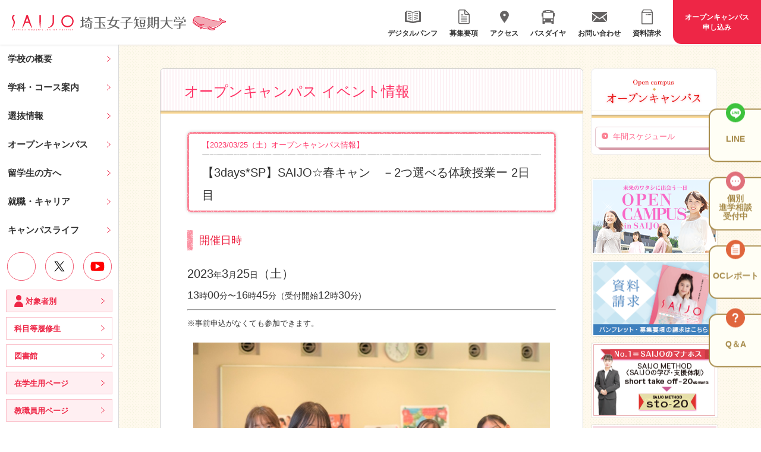

--- FILE ---
content_type: text/html; charset=UTF-8
request_url: https://www.saijo.ac.jp/opencampus/news/details_02338.html
body_size: 54824
content:
<!DOCTYPE html>
<html>
<head>
<meta charset="UTF-8">
<title>オープンキャンパス イベント情報｜埼玉女子短期大学</title>
<meta name="keywords" content="埼玉女子短期大学,SAIJO,埼玉,短期大学,短大,キャリア, キャビンアテンダント,グランドスタッフ,医療事務,観光,ブライダル,エアライン,ANA,産学連携" />
<meta name="description" content="埼玉県日高市にある埼玉女子短期大学「SAIJO」の公式WEBサイトです。多彩なコースと、インターンシップ（国内・海外）・留学・資格取得など充実のキャリア教育で、キャビンアテンダント（ANAと産学連携）、医療事務スタッフ、ウェディングプランナー、ファッションアドバイザー、ホテルスタッフなど「夢」をバックアップします。" />
<meta name="viewport" content="width=device-width,initial-scale=1.0,minimum-scale=1.0,maximum-scale=1.0,user-scalable=no">
<!-- og -->
<meta property="og:locale" content="ja_JP" />
<meta property="og:type" content="website" />
<meta content="/ogimage.png" property="og:image" />
<meta content="埼玉女子短期大学［SAIJO］" property="og:site_name" />
<meta content="オープンキャンパス イベント情報｜埼玉女子短期大学" property="og:title" />
<meta content="http://www.saijo.ac.jp/news/details.php" property="og:url" />
<meta content="埼玉県日高市にある埼玉女子短期大学「SAIJO」の公式WEBサイトです。多彩なコースと、インターンシップ（国内・海外）・留学・資格取得など充実のキャリア教育で、キャビンアテンダント（ANAと産学連携）、医療事務スタッフ、ウェディングプランナー、ファッションアドバイザー、ホテルスタッフなど「夢」をバックアップします。" property="og:description" />
<!-- //og -->
<link rel="stylesheet" type="text/css" href="/common/css/import.css">
<link rel="stylesheet" type="text/css" href="/news/css/details.css">
<link rel="stylesheet" type="text/css" href="../css/page_sidefix_link.css">
<script type="text/javascript" src="/common/js/import.js"></script>
<!--[if lte IE 8]><script src="http://html5shiv.googlecode.com/svn/trunk/html5.js"></script><![endif]-->
<link rel="stylesheet" href="/assets/css/common.css" media="all">
<link rel="stylesheet" href="/assets/css/common_oldpage.css" media="all">

<script type="text/javascript" src="//www.infoclipper.net/infohp_js/5fes71.js" charset="UTF-8"></script>
<script type="text/javascript" src="//www.infoclipper.net/infohp_js/fpAnalysis.js" charset="UTF-8"></script>

<!-- Google Tag Manager by DISCO-->
<script>(function(w,d,s,l,i){w[l]=w[l]||[];w[l].push({'gtm.start':
new Date().getTime(),event:'gtm.js'});var f=d.getElementsByTagName(s)[0],
j=d.createElement(s),dl=l!='dataLayer'?'&l='+l:'';j.async=true;j.src=
'https://www.googletagmanager.com/gtm.js?id='+i+dl;f.parentNode.insertBefore(j,f);
})(window,document,'script','dataLayer','GTM-5JPXJP5');</script>
<!-- End Google Tag Manager by DISCO-->
<!-- Google Tag Manager -->
<script>(function(w,d,s,l,i){w[l]=w[l]||[];w[l].push({'gtm.start':
new Date().getTime(),event:'gtm.js'});var f=d.getElementsByTagName(s)[0], j=d.createElement(s),dl=l!='dataLayer'?'&l='+l:'';j.async=true;j.src=
'https://www.googletagmanager.com/gtm.js?id='+i+dl;f.parentNode.insertBefore
(j,f);
})(window,document,'script','dataLayer','GTM-TLVHSZH');</script>
<!-- End Google Tag Manager -->

<!-- Google Tag Manager -->
<script>(function(w,d,s,l,i){w[l]=w[l]||[];w[l].push({'gtm.start':
new Date().getTime(),event:'gtm.js'});var f=d.getElementsByTagName(s)[0],
j=d.createElement(s),dl=l!='dataLayer'?'&l='+l:'';j.async=true;j.src=
'https://www.googletagmanager.com/gtm.js?id='+i+dl;f.parentNode.insertBefore(j,f);
})(window,document,'script','dataLayer','GTM-NJL4T5X');</script>
<!-- End Google Tag Manager -->

<!-- Facebook Pixel Code -->
<script>
!function(f,b,e,v,n,t,s)
{if(f.fbq)return;n=f.fbq=function(){n.callMethod?
n.callMethod.apply(n,arguments):n.queue.push(arguments)};
if(!f._fbq)f._fbq=n;n.push=n;n.loaded=!0;n.version='2.0';
n.queue=[];t=b.createElement(e);t.async=!0;
t.src=v;s=b.getElementsByTagName(e)[0];
s.parentNode.insertBefore(t,s)}(window, document,'script',
'https://connect.facebook.net/en_US/fbevents.js');
fbq('init', '421648579064736');
fbq('track', 'PageView');
</script>
<noscript><img height="1" width="1" style="display:none"
src="https://www.facebook.com/tr?id=421648579064736&ev=PageView&noscript=1"
/></noscript>
<!-- End Facebook Pixel Code -->

<!-- Google tag (gtag.js) --> <script async src="https://www.googletagmanager.com/gtag/js?id=AW-11471316536"></script> <script> window.dataLayer = window.dataLayer || []; function gtag(){dataLayer.push(arguments);} gtag('js', new Date()); gtag('config', 'AW-11471316536'); </script>

<!-- Event snippet for リードフォームの送信 conversion page --> <script> gtag('event', 'conversion', {'send_to': 'AW-11471316536/BszUCLrf_YcZELjM-d0q'}); </script></head>
<body >
<!-- Google Tag Manager by DISCO(noscript) -->
<noscript><iframe src="https://www.googletagmanager.com/ns.html?id=GTM-5JPXJP5"
height="0" width="0" style="display:none;visibility:hidden"></iframe></noscript>
<!-- End Google Tag Manager by DISCO(noscript) -->
<!-- Google Tag Manager (noscript) -->
<noscript><iframe
src="https://www.googletagmanager.com/ns.html?id=GTM-TLVHSZH"
height="0" width="0"
style="display:none;visibility:hidden"></iframe></noscript>
<!-- End Google Tag Manager (noscript) -->

<!-- Google Tag Manager (noscript) -->
<noscript><iframe src="https://www.googletagmanager.com/ns.html?id=GTM-NJL4T5X"
height="0" width="0" style="display:none;visibility:hidden"></iframe></noscript>
<!-- End Google Tag Manager (noscript) -->





<!-- wrapper -->
<div class="wrapper">
  <!-- header -->
    <header role="banner" class="cmn_header">
  <div class="wrap_topmenu is_below">
    <h1 class="logo">
      <a href="/" class="ov">
        <picture>
          <source srcset="/assets/img/logo_sp.svg" media="(max-width:1024px)">
          <img src="/assets/img/logo.svg" alt="埼玉女子短期大学">
        </picture>
      </a>
    </h1>
    <div class="area_links">
      <ul class="list_link">
        <li class="pamph js_sp_topitem">
          <a href="/assets/inc/book/guide.html" class="ov" target="_blank">
            <figure class="ico">
              <img src="/assets/img/ico_sub_pamph.svg" alt="">
            </figure>
            <p class="txt">デジタルパンフ</p>
          </a>
        </li>
        <li class="application js_sp_topitem">
          <a href="/admissions/yokou.php" class="ov">
            <figure class="ico">
              <img src="/assets/img/ico_sub_application.svg" alt="">
            </figure>
            <p class="txt">募集要項</p>
          </a>
        </li>
        <li class="access">
          <a href="/information/location/" class="ov">
            <figure class="ico">
              <img src="/assets/img/ico_sub_access.svg" alt="">
            </figure>
            <p class="txt">アクセス</p>
          </a>
        </li>
        <li class="bus">
          <a href="/information/bus/dia/" class="ov">
            <figure class="ico">
              <img src="/assets/img/ico_sub_bus.svg" alt="">
            </figure>
            <p class="txt">バスダイヤ</p>
          </a>
        </li>
        <li class="mail js_sp_topitem">
          <a href="/site_info/inquiry.php" class="ov">
            <figure class="ico">
              <img src="/assets/img/ico_sub_mail.svg" alt="">
            </figure>
            <p class="txt">お問い合わせ</p>
          </a>
        </li>
        <li class="request js_sp_topitem">
          <a href="https://liff.line.me/1655672339-2m40mWq3?fno=227" target="_blank" class="ov">
            <figure class="ico">
               <img src="/assets/img/ico_sub_request.svg" alt="">
            </figure>
            <p class="txt">資料請求</p>
          </a>
        </li>
      </ul>
      <div class="btn_contact">
        <a href="https://liff.line.me/1655672339-2m40mWq3?fno=231" target="_blank" class="ov btn">
          オープン<br class="for_360">キャンパス<br>申し込み
        </a>
      </div>
      <button class="js_menu_on_sp btn_menu_sp">OPEN</button>
    </div>
  </div>
  <div class="wrap_globalmenu">
    <div class="relative_globalmenu">
      <div class="inner_globalmenu">
      <div class="area_menu_main">
        <nav role="navigation" aria-label="グローバルナビゲーション">
          <ul class="list_link">
            <!-- 学校の概要 -->
            <li class="js_menu_third">
<a href="/information/" class="link">学校の概要</a>
<div class="box_menu third">
<div class="inner_menu">
<ul class="links_menu">
<li><a href="/information/" class="link link_top">学校の概要TOP</a></li>
<li>
<a href="/information/message.php" class="link">学長・理事長挨拶</a>
</li>
<li>
<a href="/information/sprits.php" class="link">建学の精神</a>
</li>
<li>
<a href="/information/policy.php" class="link">教育研究上の目的・方針</a>
</li>
<li>
<a href="/information/history.php" class="link">沿革</a>
</li>
<li>
<a href="/information/song.php" class="link">校歌</a>
</li>
<li class="js_menu_fourth">
<a href="/information/feature/" class="link">6つの特徴</a>
<div class="box_menu fourth">
<div class="inner_menu">
<ul class="links_menu">
<li><a href="/information/feature/" class="link link_top">6つの特徴TOP</a></li>
<li>
<a href="/information/feature/system.php" class="link">学びの制度</a>
</li>
<li>
<a href="/information/feature/attitude.php" class="link">学びの体制</a>
</li>
<li>
<a href="/information/feature/characteristic.php" class="link">学びの特色</a>
</li>
<li>
<a href="/information/feature/future.php" class="link">将来に備える</a>
</li>
<li>
<a href="/information/feature/internship.php" class="link">社会を体験する</a>
</li>
<li>
<a href="/information/feature/career.php" class="link">卒業後の進路</a>
</li>
</ul>
</div>
</div>
</li>
<li>
<a href="/information/professors/" class="link">教員紹介</a>
</li>
<li>
<a href="/information/location/" class="link">学校所在地</a>
</li>
<li>
<a href="/information/bus/dia/" class="link">バスダイヤのご案内</a>
</li>
<li>
<a href="/opencampus/" class="link">オープンキャンパス</a>
</li>
</ul>
</div>
</div>
</li>
            <!-- 学科・コース案内 -->
            <li class="js_menu_third">
<a href="/subjectguide/" class="link">学科・コース案内</a>
<div class="box_menu third">
<div class="inner_menu">
<ul class="links_menu">
<li><a href="/subjectguide/" class="link link_top">学科・コース案内TOP</a></li>
<li class="js_menu_fourth">
<a href="/subjectguide/commercial/" class="link">商学科</a>
<div class="box_menu fourth">
<div class="inner_menu">
<ul class="links_menu">
<li><a href="/subjectguide/commercial/" class="link link_top">商学科TOP</a></li>
<li>
<a href="/subjectguide/commercial/course_fashion.php" class="link">ファッション・トレンドコース</a>
</li>
<li>
<a href="/subjectguide/commercial/course_beauty.php" class="link">ビューティーホスピタリティコース</a>
</li>
<li>
<a href="/subjectguide/commercial/course_management.php" class="link">経営・マーケティングコース</a>
</li>
<li>
<a href="/subjectguide/commercial/course_accounting.php" class="link">会計・事務コンピュータコース</a>
</li>
<li>
<a href="/subjectguide/commercial/course_datascience.php" class="link">情報社会・データサイエンスコース</a>
</li>
<li>
<a href="/subjectguide/commercial/course_medical.php" class="link">医療事務コンピュータコース</a>
</li>
<li>
<a href="/subjectguide/commercial/course_dispensing.php" class="link">医薬品販売・調剤事務コース</a>
</li>
<li>
<a href="/subjectguide/commercial/special.php" class="link">専門教育科目</a>
</li>
<li>
<a href="/subjectguide/commercial/general.php" class="link">教養・キャリア科目</a>
</li>
</ul>
</div>
</div>
</li>
<li class="js_menu_fourth">
<a href="/subjectguide/international/" class="link">国際コミュニケーション学科</a>
<div class="box_menu fourth">
<div class="inner_menu">
<ul class="links_menu">
<li><a href="/subjectguide/international/" class="link link_top">国際コミュニケーション学科TOP</a></li>
<li>
<a href="/subjectguide/international/course_entertainment.php" class="link">観光・エンターテインメントコース</a>
</li>
<li>
<a href="/subjectguide/international/course_hotel.php" class="link">ホテル・ホスピタリティコース</a>
</li>
<li>
<a href="/subjectguide/international/course_airline.php" class="link">エアライン・ホスピタリティコース</a>
</li>
<li>
<a href="/subjectguide/international/course_bridal.php" class="link">ブライダル・コーディネートコース</a>
</li>
<li>
<a href="/subjectguide/international/course_wedding.php" class="link">ウェディング・ファッションコース</a>
</li>
<li>
<a href="/subjectguide/international/course_region.php" class="link">公務・地域プロデュースコース</a>
</li>
<li>
<a href="/subjectguide/international/special.php" class="link">専門教育科目</a>
</li>
<li>
<a href="/subjectguide/international/general.php" class="link">教養・キャリア科目</a>
</li>
</ul>
</div>
</div>
</li>
<li class="js_menu_fourth">
<a href="/subjectguide/common/" class="link">両学科共通語学コース</a>
<div class="box_menu fourth">
<div class="inner_menu">
<ul class="links_menu">
<li><a href="/subjectguide/common/" class="link link_top">両学科共通語学コースTOP</a></li>
<li>
<a href="/subjectguide/common/course_english.php" class="link">英語コミュニケーションコース</a>
</li>
<li>
<a href="/subjectguide/common/course_french.php" class="link">フランス語コミュニケーションコース</a>
</li>
<li>
<a href="/subjectguide/common/course_korean.php" class="link">韓国語コミュニケーションコース</a>
</li>
</ul>
</div>
</div>
</li>
</ul>
</div>
</div>
</li>
            <!-- 選抜情報 -->
            <li class="js_menu_third">
<a href="/admissions/" class="link">選抜情報</a>
<div class="box_menu third">
<div class="inner_menu">
<ul class="links_menu">
<li><a href="/admissions/" class="link link_top">選抜情報TOP</a></li>
<li>
<a href="/admissions/yokou.php" class="link">学生募集要項</a>
</li>
<li>
<a href="/admissions/recommendation.php" class="link">学校推薦型選抜</a>
</li>
<li>
<a href="/admissions/ao.php" class="link">総合型選抜</a>
</li>
<li>
<a href="/admissions/general.php" class="link">一般選抜</a>
</li>
<li>
<a href="/admissions/special.php" class="link">特別選抜</a>
</li>
<li>
<a href="/admissions/kamoku.php" class="link">科目等履修生制度</a>
</li>
<li>
<a href="/admissions/scholarship.php" class="link">奨学生制度と姉妹・親子受験の優遇措置</a>
</li>
<li>
<a href="/admissions/tuition.php" class="link">学費のご案内</a>
</li>
<li>
<a href="/admissions/download.php" class="link">出願書類</a>
</li>
<li>
<a href="/admissions/observation.php" class="link">学校見学・進学相談会</a>
</li>
</ul>
</div>
</div>
</li>
            <!-- オープンキャンパス -->
            <li><a href="/opencampus/" class="link">オープンキャンパス</a></li>
            <!-- 留学生募集 -->
            <li><a href="/international_student/" class="link">留学生の方へ</a></li>
            <!-- 就職・キャリア -->
            <li class="js_menu_third">
<a href="/career/" class="link">就職・キャリア</a>
<div class="box_menu third">
<div class="inner_menu">
<ul class="links_menu">
<li><a href="/career/" class="link link_top">就職・キャリアTOP</a></li>
<li>
<a href="/career/saijo.php" class="link">企業に近いキャリア短大・SAIJO</a>
</li>
<li>
<a href="/career/center.php" class="link">キャリアサポートセンター</a>
</li>
<li>
<a href="/career/partner.php" class="link">SAIJO Partner</a>
</li>
<li>
<a href="/career/results.php" class="link">就職実績</a>
</li>
<li>
<a href="/career/internal.php" class="link">国内インターンシップ・課外研修</a>
</li>
<li>
<a href="/career/foreign_countries.php" class="link">海外インターンシップ・課外研修</a>
</li>
<li>
<a href="/career/collaboration.php" class="link">SAIJO×産学連携</a>
</li>
<li>
<a href="/career/license.php" class="link">資格取得</a>
</li>
<li>
<a href="/career/bulletin/" class="link">内定者速報</a>
</li>
</ul>
</div>
</div>
</li>
            <!-- キャンパスライフ -->
            <li class="js_menu_third">
<a href="/campuslife/" class="link">キャンパスライフ</a>
<div class="box_menu third">
<div class="inner_menu">
<ul class="links_menu">
<li><a href="/campuslife/" class="link link_top">キャンパスライフTOP</a></li>
<li>
<a href="/campuslife/schedule.php" class="link">年間スケジュール</a>
</li>
<li>
<a href="/campuslife/facility.php" class="link">施設のご紹介</a>
</li>
<li>
<a href="/campuslife/club.php" class="link">サークル＆同好会のご案内</a>
</li>
<li class="js_menu_fourth">
<a href="/campuslife/study_abroad/" class="link">海外留学制度</a>
<div class="box_menu fourth">
<div class="inner_menu">
<ul class="links_menu">
<li><a href="/campuslife/study_abroad/" class="link link_top">海外留学制度TOP</a></li>
<li>
<a href="/campuslife/study_abroad/message.php" class="link">留学体験メッセージ</a>
</li>
<li>
<a href="/campuslife/study_abroad/support.php" class="link">留学サポート</a>
</li>
</ul>
</div>
</div>
</li>
<li>
<a href="/campuslife/dormitory.php" class="link">指定学生寮・アパート</a>
</li>
</ul>
</div>
</div>
</li>
          </ul>
        </nav>
      </div>
      <div class="area_menu_sns">
        <ul class="list_link">
          <li>
            <a href="https://www.instagram.com/saijo_official/" target="_blank" class="ov"><img src="/assets/img/ico_insta.svg" alt="Instagram"></a>
          </li>
          <li>
            <a href="https://twitter.com/saijo_official" target="_blank" class="ov"><img src="/assets/img/ico_x.svg" alt="X"></a>
          </li>
          <li>
            <a href="https://www.youtube.com/channel/UCw6JWjkL4FEOZqGa6JVGAqQ" target="_blank" class="ov"><img src="/assets/img/ico_youtube.svg" alt="YouTube"></a>
          </li>
        </ul>
      </div>
      <div class="area_menu_aside">
        <aside role="complementary" aria-label="関連リンク">
          <ul class="list_link">
            <li>
              <button class="ov target link_aside js_header_menu"><span>対象者別</span></button>
              <div class="box_menu_target">
                <div class="inner_menu_third">
                  <button class="btn_close js_header_menu_close">CLOSE</button>
                  <p class="ttl_menu_third target">対象者別ページ</p>
                  <ul class="list_link_menu_third">
                    <li>
                      <a href="/opencampus/" class="ov link">高校生の皆さま</a>
                    </li>
                    <li>
                      <a href="/parent/" class="ov link">保護者の皆さま</a>
                    </li>
                    <li>
                      <a href="/student/" class="ov link">在学生の皆さま</a>
                    </li>
                    <li>
                      <a href="/alumnus/" class="ov link">卒業生の皆さま</a>
                    </li>
                    <li>
                      <a href="/business/" class="ov link">企業の皆さま</a>
                    </li>
                  </ul>
                </div>
              </div>
            </li>
            <li>
              <a href="/admissions/kamoku.php" class="ov link_aside"><span>科目等履修生</span></a>
            </li>
            <li>
              <a href="/library/" class="ov link_aside"><span>図書館</span></a>
            </li>
            <li class="js_remove_sp for_pc">
              <button class="ov link_aside js_header_menu target02"><span>在学生用ページ</span></button>
              <div class="box_menu_target">
                <div class="inner_menu_third">
                  <button class="btn_close js_header_menu_close">CLOSE</button>
                  <p class="ttl_menu_third">在学生用ページ</p>
                    <ul class="list_link_menu_third">
                      <li><a href="https://saijo.webclass.jp/webclass/login.php" target="_blank" class="link">WebClass</a></li><li><a href="https://sites.google.com/saijo.ac.jp/saijo-portal-top/saijo-portal-site" target="_blank" class="link">SAIJOポータル</a></li><li><a href="https://sws.saijo.ac.jp/gakusei/web/CplanMenuWeb/UI/LoginForm.aspx" target="_blank" class="link">学生用WEBサービス</a></li><li><a href="https://sws.saijo.ac.jp/public/web/Syllabus/WebSyllabusKensaku/UI/WSL_SyllabusKensaku.aspx" target="_blank" class="link">WEBシラバス</a></li>                    </ul>
                </div>
              </div>
            </li>
            <li class="js_remove_sp for_pc">
              <button class="ov link_aside js_header_menu target02"><span>教職員用ページ</span></button>
              <div class="box_menu_target">
                <div class="inner_menu_third">
                  <button class="btn_close js_header_menu_close">CLOSE</button>
                  <p class="ttl_menu_third">教職員用ページ</p>
                  <ul class="list_link_menu_third">
                    <li><a href="https://saijo.webclass.jp/webclass/login.php" target="_blank" class="link">WebClass</a></li><li><a href="https://sites.google.com/saijo.ac.jp/saijo-portal-top/saijo-portal-site" target="_blank" class="link">SAIJOポータル</a></li><li><a href="https://sws.saijo.ac.jp/kyoin/web/CplanMenuWeb/UI/LoginForm.aspx" target="_blank" class="link">教員用WEBサービス</a></li>                  </ul>
                </div>
              </div>
            </li>
            <li class="js_remove_pc for_sp"><a href="https://saijo.webclass.jp/webclass/login.php" target="_blank" class="ov link_aside"><span>WebClass</span></a></li><li class="js_remove_pc for_sp"><a href="https://sites.google.com/saijo.ac.jp/saijo-portal-top/saijo-portal-site" target="_blank" class="ov link_aside"><span>SAIJOポータル</span></a></li><li class="js_remove_pc for_sp"><a href="https://sws.saijo.ac.jp/gakusei/web/CplanMenuWeb/UI/LoginForm.aspx" target="_blank" class="ov link_aside"><span>学生用WEBサービス</span></a></li><li class="js_remove_pc for_sp"><a href="https://sws.saijo.ac.jp/public/web/Syllabus/WebSyllabusKensaku/UI/WSL_SyllabusKensaku.aspx" target="_blank" class="ov link_aside"><span>WEBシラバス</span></a></li><li class="js_remove_pc for_sp"><a href="https://sws.saijo.ac.jp/kyoin/web/CplanMenuWeb/UI/LoginForm.aspx" target="_blank" class="ov link_aside"><span>教員用WEBサービス</span></a></li>          </ul>
        </aside>
      </div>
      </div>
    </div>
  </div>
</header>
<div id="header_hidden"></div>  <!-- //header -->
<div class="body_wrapper">
      <main role="main">

      <div id="breadcrumb">
         
      </div><div id="container" class="clearfix">
	<div id="main">
		<article>
			<header id="articleHeader">
				<h1 class="pageTitle">オープンキャンパス イベント情報</h1>
				<!--//#articleHeader--></header>
			<div id="articleContent">
				<div class="titleBlock">
        <div class="titleBlock_b">
        <div class="titleBlock_m">
					<div class="mb10">【2023/03/25（土）オープンキャンパス情報】<span class="category category01"></span></div>
					<h1>【3days*SP】SAIJO☆春キャン　－2つ選べる体験授業ー 2日目</h1>
				</div>
				</div>
				</div>
				<section>
				<!-- M2338 B16771 T1 S16771-->
<h2 class="modTitle01 mt20">開催日時</h2>
<!-- M2338 B16772 T4 S16772-->
<div class="bodyText mt20"><p><strong><span style="font-size:20px">2023</span><span style="font-size:14px">年</span><span style="font-size:20px">3</span></strong><strong><span style="font-size:14px">月</span><span style="font-size:20px">25</span></strong><span style="font-size:14px"><strong>日</strong></span><span style="font-size:20px"><strong>（土）</strong></span><br />
<span style="font-family:arial,helvetica,sans-serif"><span style="font-size:13px"><span style="font-size:18px">13</span><span style="font-size:14px">時</span><span style="font-size:18px">00</span><span style="font-size:14px">分〜</span><span style="font-size:18px">16</span><span style="font-size:14px">時</span><span style="font-size:18px">45</span><span style="font-size:14px">分（受付開始</span><span style="font-size:18px">12</span><span style="font-size:14px">時</span><span style="font-size:18px">30</span><span style="font-size:14px">分)</span></span></span></p>

<hr />
<p><span style="font-family:trebuchet ms,helvetica,sans-serif">※事前申込がなくても参加できます。</span></p>
</div>
<!-- M2338 B16773 T5 S16773-->
<div class="photoLine1 mt20"><img src="../../att/02338_16773_010.jpg" width="600" /></div>
<!-- M2338 B16774 T4 S16774-->
<div class="bodyText mt20"><p style="text-align:center">&nbsp;</p>

<p style="text-align:center"><span style="color:#FFFFFF">●◎●◎●◎●◎●◎●◎●◎●◎●◎●◎●◎●◎●◎●</span></p>
</div>
<!-- M2338 B16775 T1 S16775-->
<h2 class="modTitle01 mt20">タイムスケジュール</h2>
<!-- M2338 B16776 T4 S16776-->
<div class="bodyText mt20"><p><span style="font-size:14px"><strong>13:00　<span style="color:#ff0066">▶</span>　</strong></span><span style="font-family:trebuchet ms,helvetica,sans-serif"><span style="color:rgb(255, 0, 0)"><span style="font-size:18px"><strong>SAIJOが分かる全体説明会</strong></span></span></span><br />
<span style="font-size:12px">　　　　　　　●学科・選抜概要説明<br />
　　　　　　　●SAIJO生スピーチ<br />
　　　　　　　●SAIJOトピックス～plus1～　…ほか</span></p>
</div>
<!-- M2338 B16777 T5 S16777-->
<div class="photoLine1 mt20"><img src="../../att/02338_16777_010.png" width="538" /></div>
<!-- M2338 B16778 T5 S16778-->
<div class="photoLine1 mt20"><img src="../../att/02338_16778_010.jpg" width="600" /></div>
<!-- M2338 B16779 T4 S16779-->
<div class="bodyText mt20"><p>&nbsp;</p>

<p><span style="font-size:14px"><strong>14:05　<span style="color:rgb(255, 0, 102)">▶</span>　</strong></span><span style="font-family:trebuchet ms,helvetica,sans-serif"><span style="color:rgb(255, 0, 0)"><span style="font-size:18px"><strong>ミニ体験授業①</strong></span></span></span><br />
<span style="font-size:14px"><strong>14:40　<span style="color:rgb(255, 0, 102)">▶</span>　</strong></span><span style="font-family:trebuchet ms,helvetica,sans-serif"><span style="color:rgb(255, 0, 0)"><span style="font-size:18px"><strong>ミニ体験授業②</strong></span></span></span></p>
</div>
<!-- M2338 B16893 T9 S16781-->
<div class="mt20"><style type="text/css">
<!--
body,td,th {
	font-size: normal;
}

.XF_6503_ {
border-top-width: 1px;
border-top-style: solid;
border-top-color: #000000;
border-left-width: 1px;
border-left-style: solid;
border-left-color: #000000;
border-bottom-width: 1px;
border-bottom-style: solid;
border-bottom-color: #000000;
border-right-width: 1px;
border-right-style: solid;
border-right-color: #000000;
}

.XF_6503_0 {
border-bottom-color: #000000;
border-right-color: #000000;
border-top-color: #000000;
border-left-color: #000000;
color: #000000;
font: 15.714285714286px "游ゴシック";
vertical-align: middle;
}
.XF_6503_1 {
color: #000000;
font: 15.714285714286px "游ゴシック";
white-space: nowrap;
}
.XF_6503_2 {
color: #000000;
font: 15.714285714286px "游ゴシック";
white-space: nowrap;
}
.XF_6503_3 {
color: #000000;
font: 15.714285714286px "游ゴシック";
white-space: nowrap;
}
.XF_6503_4 {
color: #000000;
font: 15.714285714286px "游ゴシック";
white-space: nowrap;
}
.XF_6503_5 {
color: #000000;
font: 15.714285714286px "游ゴシック";
white-space: nowrap;
}
.XF_6503_6 {
color: #000000;
font: 15.714285714286px "游ゴシック";
white-space: nowrap;
}
.XF_6503_7 {
color: #000000;
font: 15.714285714286px "游ゴシック";
white-space: nowrap;
}
.XF_6503_8 {
color: #000000;
font: 15.714285714286px "游ゴシック";
white-space: nowrap;
}
.XF_6503_9 {
color: #000000;
font: 15.714285714286px "游ゴシック";
white-space: nowrap;
}
.XF_6503_10 {
color: #000000;
font: 15.714285714286px "游ゴシック";
white-space: nowrap;
}
.XF_6503_11 {
color: #000000;
font: 15.714285714286px "游ゴシック";
white-space: nowrap;
}
.XF_6503_12 {
color: #000000;
font: 15.714285714286px "游ゴシック";
white-space: nowrap;
}
.XF_6503_13 {
color: #000000;
font: 15.714285714286px "游ゴシック";
white-space: nowrap;
}
.XF_6503_14 {
color: #000000;
font: 15.714285714286px "游ゴシック";
white-space: nowrap;
}
.XF_6503_15 {
color: #000000;
font: 15.714285714286px "游ゴシック";
white-space: nowrap;
}
.XF_6503_16 {
color: #000000;
font: 15.714285714286px "游ゴシック";
background-color: #CCFFFF;
white-space: nowrap;
}
.XF_6503_17 {
color: #000000;
font: 15.714285714286px "游ゴシック";
background-color: #FFCC99;
white-space: nowrap;
}
.XF_6503_18 {
color: #000000;
font: 15.714285714286px "游ゴシック";
background-color: #FFFFFF;
white-space: nowrap;
}
.XF_6503_19 {
color: #000000;
font: 15.714285714286px "游ゴシック";
background-color: #FFFFCC;
white-space: nowrap;
}
.XF_6503_20 {
color: #000000;
font: 15.714285714286px "游ゴシック";
background-color: #CCCCFF;
white-space: nowrap;
}
.XF_6503_21 {
color: #000000;
font: 15.714285714286px "游ゴシック";
background-color: #CCFFCC;
white-space: nowrap;
}
.XF_6503_22 {
color: #000000;
font: 15.714285714286px "游ゴシック";
background-color: #99CCFF;
white-space: nowrap;
}
.XF_6503_23 {
color: #000000;
font: 15.714285714286px "游ゴシック";
background-color: #FFCC99;
white-space: nowrap;
}
.XF_6503_24 {
color: #000000;
font: 15.714285714286px "游ゴシック";
background-color: #C0C0C0;
white-space: nowrap;
}
.XF_6503_25 {
color: #000000;
font: 15.714285714286px "游ゴシック";
background-color: #FFFF99;
white-space: nowrap;
}
.XF_6503_26 {
color: #000000;
font: 15.714285714286px "游ゴシック";
background-color: #99CCFF;
white-space: nowrap;
}
.XF_6503_27 {
color: #000000;
font: 15.714285714286px "游ゴシック";
background-color: #FFFF99;
white-space: nowrap;
}
.XF_6503_28 {
color: #FFFFFF;
font: 15.714285714286px "游ゴシック";
background-color: #99CCFF;
white-space: nowrap;
}
.XF_6503_29 {
color: #FFFFFF;
font: 15.714285714286px "游ゴシック";
background-color: #FFCC99;
white-space: nowrap;
}
.XF_6503_30 {
color: #FFFFFF;
font: 15.714285714286px "游ゴシック";
background-color: #C0C0C0;
white-space: nowrap;
}
.XF_6503_31 {
color: #FFFFFF;
font: 15.714285714286px "游ゴシック";
background-color: #FFFF99;
white-space: nowrap;
}
.XF_6503_32 {
color: #FFFFFF;
font: 15.714285714286px "游ゴシック";
background-color: #33CCCC;
white-space: nowrap;
}
.XF_6503_33 {
color: #FFFFFF;
font: 15.714285714286px "游ゴシック";
background-color: #339966;
white-space: nowrap;
}
.XF_6503_34 {
color: #FFFFFF;
font: 15.714285714286px "游ゴシック";
background-color: #33CCCC;
white-space: nowrap;
}
.XF_6503_35 {
color: #FFFFFF;
font: 15.714285714286px "游ゴシック";
background-color: #FF6600;
white-space: nowrap;
}
.XF_6503_36 {
color: #FFFFFF;
font: 15.714285714286px "游ゴシック";
background-color: #969696;
white-space: nowrap;
}
.XF_6503_37 {
color: #FFFFFF;
font: 15.714285714286px "游ゴシック";
background-color: #FFCC00;
white-space: nowrap;
}
.XF_6503_38 {
color: #FFFFFF;
font: 15.714285714286px "游ゴシック";
background-color: #333399;
white-space: nowrap;
}
.XF_6503_39 {
color: #FFFFFF;
font: 15.714285714286px "游ゴシック";
background-color: #339966;
white-space: nowrap;
}
.XF_6503_40 {
color: #666699;
font: 25.714285714286px "游ゴシック Light";
white-space: nowrap;
}
.XF_6503_41 {
border-bottom-width: 3px;
border-bottom-style: double;
border-bottom-color: #000000;
border-right-width: 3px;
border-right-style: double;
border-right-color: #000000;
border-top-width: 3px;
border-top-style: double;
border-top-color: #000000;
border-left-width: 3px;
border-left-style: double;
border-left-color: #000000;
color: #FFFFFF;
font: bold 15.714285714286px "游ゴシック";
background-color: #969696;
white-space: nowrap;
}
.XF_6503_42 {
font: 15.714285714286px "游ゴシック";
background-color: #FFFF99;
white-space: nowrap;
}
.XF_6503_43 {
color: #000000;
font: 15.714285714286px "游ゴシック";
white-space: nowrap;
}
.XF_6503_44 {
border-bottom-width: 1px;
border-bottom-style: solid;
border-bottom-color: #C0C0C0;
border-right-width: 1px;
border-right-style: solid;
border-right-color: #C0C0C0;
border-top-width: 1px;
border-top-style: solid;
border-top-color: #C0C0C0;
border-left-width: 1px;
border-left-style: solid;
border-left-color: #C0C0C0;
color: #000000;
font: 15.714285714286px "游ゴシック";
background-color: #FFFFCC;
white-space: nowrap;
}
.XF_6503_45 {
border-bottom-width: 3px;
border-bottom-style: double;
border-bottom-color: #FF9900;
border-right-color: #000000;
border-top-color: #000000;
border-left-color: #000000;
color: #FF9900;
font: 15.714285714286px "游ゴシック";
white-space: nowrap;
}
.XF_6503_46 {
color: #800080;
font: 15.714285714286px "游ゴシック";
background-color: #FF99CC;
white-space: nowrap;
}
.XF_6503_47 {
border-bottom-width: 1px;
border-bottom-style: solid;
border-bottom-color: #808080;
border-right-width: 1px;
border-right-style: solid;
border-right-color: #808080;
border-top-width: 1px;
border-top-style: solid;
border-top-color: #808080;
border-left-width: 1px;
border-left-style: solid;
border-left-color: #808080;
color: #FF9900;
font: bold 15.714285714286px "游ゴシック";
background-color: #C0C0C0;
white-space: nowrap;
}
.XF_6503_48 {
color: #FF0000;
font: 15.714285714286px "游ゴシック";
white-space: nowrap;
}
.XF_6503_49 {
color: #000000;
font: 15.714285714286px "游ゴシック";
white-space: nowrap;
}
.XF_6503_50 {
color: #000000;
font: 15.714285714286px "游ゴシック";
white-space: nowrap;
}
.XF_6503_51 {
border-bottom-width: 3px;
border-bottom-style: solid;
border-bottom-color: #33CCCC;
border-right-color: #000000;
border-top-color: #000000;
border-left-color: #000000;
color: #666699;
font: bold 21.428571428571px "游ゴシック";
white-space: nowrap;
}
.XF_6503_52 {
border-bottom-width: 3px;
border-bottom-style: solid;
border-bottom-color: #99CCFF;
border-right-color: #000000;
border-top-color: #000000;
border-left-color: #000000;
color: #666699;
font: bold 18.571428571429px "游ゴシック";
white-space: nowrap;
}
.XF_6503_53 {
border-bottom-width: 2px;
border-bottom-style: solid;
border-bottom-color: #99CCFF;
border-right-color: #000000;
border-top-color: #000000;
border-left-color: #000000;
color: #666699;
font: bold 15.714285714286px "游ゴシック";
white-space: nowrap;
}
.XF_6503_54 {
color: #666699;
font: bold 15.714285714286px "游ゴシック";
white-space: nowrap;
}
.XF_6503_55 {
border-bottom-width: 3px;
border-bottom-style: double;
border-bottom-color: #33CCCC;
border-right-color: #000000;
border-top-width: 1px;
border-top-style: solid;
border-top-color: #33CCCC;
border-left-color: #000000;
color: #000000;
font: bold 15.714285714286px "游ゴシック";
white-space: nowrap;
}
.XF_6503_56 {
border-bottom-width: 1px;
border-bottom-style: solid;
border-bottom-color: #000000;
border-right-width: 1px;
border-right-style: solid;
border-right-color: #000000;
border-top-width: 1px;
border-top-style: solid;
border-top-color: #000000;
border-left-width: 1px;
border-left-style: solid;
border-left-color: #000000;
font: bold 15.714285714286px "游ゴシック";
background-color: #C0C0C0;
white-space: nowrap;
}
.XF_6503_57 {
color: #808080;
font: italic 15.714285714286px "游ゴシック";
white-space: nowrap;
}
.XF_6503_58 {
color: #000000;
font: 15.714285714286px "游ゴシック";
white-space: nowrap;
}
.XF_6503_59 {
color: #000000;
font: 15.714285714286px "游ゴシック";
white-space: nowrap;
}
.XF_6503_60 {
border-bottom-width: 1px;
border-bottom-style: solid;
border-bottom-color: #808080;
border-right-width: 1px;
border-right-style: solid;
border-right-color: #808080;
border-top-width: 1px;
border-top-style: solid;
border-top-color: #808080;
border-left-width: 1px;
border-left-style: solid;
border-left-color: #808080;
font: 15.714285714286px "游ゴシック";
background-color: #FFCC99;
white-space: nowrap;
}
.XF_6503_61 {
border-bottom-color: #000000;
border-right-color: #000000;
border-top-color: #000000;
border-left-color: #000000;
color: #000000;
font: 15.714285714286px "游ゴシック";
vertical-align: middle;
}
.XF_6503_62 {
color: #008000;
font: 15.714285714286px "游ゴシック";
background-color: #CCFFCC;
white-space: nowrap;
}
.XF_6503_63 {
color: #000000;
font: bold 15.714285714286px "游ゴシック";
white-space: nowrap;
}
.XF_6503_64 {
border-bottom-color: #000000;
border-right-color: #000000;
border-top-color: #000000;
border-left-color: #000000;
color: #000000;
font: 14.285714285714px "游ゴシック";
vertical-align: middle;
}
.XF_6503_65 {
border-bottom-color: #000000;
border-right-color: #000000;
border-top-color: #000000;
border-left-color: #000000;
font: bold 15.714285714286px "游ゴシック";
text-align: center;
vertical-align: middle;
}
.XF_6503_66 {
border-bottom-color: #000000;
border-right-color: #000000;
border-top-color: #000000;
border-left-color: #000000;
color: #FFFFFF;
font: bold 14.285714285714px "游ゴシック";
background-color: #FF00FF;
text-align: center;
vertical-align: middle;
}
.XF_6503_67 {
border-bottom-color: #000000;
border-right-color: #000000;
border-top-color: #000000;
border-left-color: #000000;
color: #000000;
font: 15.714285714286px "游ゴシック";
white-space: nowrap;
}
.XF_6503_68 {
border-bottom-color: #000000;
border-right-color: #000000;
border-top-color: #000000;
border-left-color: #000000;
color: #000000;
font: bold 34.285714285714px "游ゴシック";
text-align: center;
vertical-align: middle;
}
.XF_6503_69 {
border-bottom-color: #000000;
border-right-color: #000000;
border-top-color: #000000;
border-left-color: #000000;
color: #FFFFFF;
font: bold 14.285714285714px "游ゴシック";
background-color: #00FF00;
text-align: center;
vertical-align: middle;
}
.XF_6503_70 {
border-bottom-color: #000000;
border-right-color: #000000;
border-top-color: #000000;
border-left-color: #000000;
color: #FFFFFF;
font: bold 14.285714285714px "游ゴシック";
background-color: #FF00FF;
text-align: center;
vertical-align: middle;
}


-->
</style><!-- シート0： 体験授業-->
<table border="0" cellpadding="0" cellspacing="0" width="907" bgcolor="#FFFFFF" style="border-collapse: collapse;">
<!-- <tr bgcolor="#CCCCCC">-->
<!--  <th class="XF_6503_" bgcolor="#CCCCCC" scope="col" width="32">&nbsp;</th>--> </tr>
 <tr height="25">
  <td class="XF_6503_64" width="515"> </td>
  <td class="XF_6503_67" width="72"> </td>
  <td class="XF_6503_67" width="72"> </td>
  <td class="XF_6503_67" width="72"> </td>
  <td class="XF_6503_67" width="72"> </td>
  <td class="XF_6503_67" width="72"> </td>
</tr>
 <tr height="65">
  <td class="XF_6503_68" width="515">＼＼ 　LINEUP　／／</td>
  <td class="XF_6503_67" width="72"> </td>
  <td class="XF_6503_67" width="72"> </td>
  <td class="XF_6503_67" width="72"> </td>
  <td class="XF_6503_67" width="72"> </td>
  <td class="XF_6503_67" width="72"> </td>
</tr>
 <tr height="15">
  <td class="XF_6503_64" width="515"> </td>
  <td class="XF_6503_15" width="72"> </td>
  <td class="XF_6503_15" width="72"> </td>
  <td class="XF_6503_15" width="72"> </td>
  <td class="XF_6503_15" width="72"> </td>
  <td class="XF_6503_15" width="72"> </td>
</tr>
 <tr height="23">
  <td class="XF_6503_69" width="515">ビューティーホスピタリティコース</td>
  <td class="XF_6503_15" width="72"> </td>
  <td class="XF_6503_15" width="72"> </td>
  <td class="XF_6503_15" width="72"> </td>
  <td class="XF_6503_15" width="72"> </td>
  <td class="XF_6503_67" width="72"> </td>
</tr>
 <tr height="38">
  <td class="XF_6503_65" width="515">『儚げメイク』のコツをプロが伝授！</td>
  <td class="XF_6503_63" width="72"> </td>
  <td class="XF_6503_63" width="72"> </td>
  <td class="XF_6503_63" width="72"> </td>
  <td class="XF_6503_63" width="72"> </td>
  <td class="XF_6503_63" width="72"> </td>
</tr>
 <tr height="23">
  <td class="XF_6503_69" width="515">会計・事務コンピュータコース</td>
  <td class="XF_6503_15" width="72"> </td>
  <td class="XF_6503_15" width="72"> </td>
  <td class="XF_6503_15" width="72"> </td>
  <td class="XF_6503_15" width="72"> </td>
  <td class="XF_6503_15" width="72"> </td>
</tr>
 <tr height="38">
  <td class="XF_6503_65" width="515">人生100年時代！役立つおカネの豆知識</td>
  <td class="XF_6503_63" width="72"> </td>
  <td class="XF_6503_63" width="72"> </td>
  <td class="XF_6503_63" width="72"> </td>
  <td class="XF_6503_63" width="72"> </td>
  <td class="XF_6503_63" width="72"> </td>
</tr>
 <tr height="23">
  <td class="XF_6503_70" width="515">観光・ツアープランニングコース</td>
  <td class="XF_6503_15" width="72"> </td>
  <td class="XF_6503_15" width="72"> </td>
  <td class="XF_6503_15" width="72"> </td>
  <td class="XF_6503_15" width="72"> </td>
  <td class="XF_6503_15" width="72"> </td>
</tr>
 <tr height="38">
  <td class="XF_6503_65" width="515">日常を忘れられるテーマパークの秘話</td>
  <td class="XF_6503_63" width="72"> </td>
  <td class="XF_6503_63" width="72"> </td>
  <td class="XF_6503_63" width="72"> </td>
  <td class="XF_6503_63" width="72"> </td>
  <td class="XF_6503_63" width="72"> </td>
</tr>
 <tr height="23">
  <td class="XF_6503_66" width="515">ホテル・ホスピタリティコース</td>
  <td class="XF_6503_15" width="72"> </td>
  <td class="XF_6503_15" width="72"> </td>
  <td class="XF_6503_15" width="72"> </td>
  <td class="XF_6503_15" width="72"> </td>
  <td class="XF_6503_15" width="72"> </td>
</tr>
 <tr height="38">
  <td class="XF_6503_65" width="515">贅沢空間☆身につくテーブルマナー</td>
  <td class="XF_6503_63" width="72"> </td>
  <td class="XF_6503_63" width="72"> </td>
  <td class="XF_6503_63" width="72"> </td>
  <td class="XF_6503_63" width="72"> </td>
  <td class="XF_6503_63" width="72"> </td>
</tr>
 <tr height="23">
  <td class="XF_6503_66" width="515">ブライダル・コーディネートコース</td>
  <td class="XF_6503_15" width="72"> </td>
  <td class="XF_6503_15" width="72"> </td>
  <td class="XF_6503_15" width="72"> </td>
  <td class="XF_6503_15" width="72"> </td>
  <td class="XF_6503_15" width="72"> </td>
</tr>
 <tr height="38">
  <td class="XF_6503_65" width="515">魅力満載！神社で行う神前式を紹介</td>
  <td class="XF_6503_63" width="72"> </td>
  <td class="XF_6503_63" width="72"> </td>
  <td class="XF_6503_63" width="72"> </td>
  <td class="XF_6503_63" width="72"> </td>
  <td class="XF_6503_63" width="72"> </td>
</tr>
</table>
<p> </p>
<!--
</body>
</html>
--></div>
<!-- M2338 B16781 T4 S16782-->
<div class="bodyText mt20"><p style="text-align: center;"><span style="color:#FFFFFF">・・・・・・・・・・・・・・・・・</span></p>
</div>
<!-- M2338 B16782 T5 S16783-->
<div class="photoLine1 mt20"><img src="../../att/02338_16782_010.jpg" width="600" /></div>
<!-- M2338 B16783 T4 S16784-->
<div class="bodyText mt20"><p>&nbsp;</p>

<p><strong><span style="font-size:14px">15:10</span>　<span style="font-family:trebuchet ms,helvetica,sans-serif"><span style="color:#ff0066">▶</span>　<span style="font-size:14px"><span style="color:#ff3366">SAIJO生が案内するキャンパス見学ツアー<br />
　　　　</span></span></span></strong><span style="font-family:trebuchet ms,helvetica,sans-serif"><strong><span style="color:#ff0066">▶</span>　<span style="font-size:14px"><span style="color:rgb(255, 51, 102)">SAIJO生・教職員との懇談・相談会（ティータイム）</span></span></strong></span></p>
</div>
<!-- M2338 B16784 T5 S16785-->
<div class="photoLine1 mt20"><img src="../../att/02338_16784_010.jpg" width="600" /></div>
<!-- M2338 B16785 T4 S16786-->
<div class="bodyText mt20"><p>&nbsp;</p>

<p><strong>16:45　</strong><span style="font-family:trebuchet ms,helvetica,sans-serif; font-size:14px">終了（自由解散）</span></p>

<p>&nbsp;</p>
</div>
<!-- M2338 B16786 T2 S16787-->
<div class="modTitle02cms mt20">
<h3>スクールバスダイヤ</h3>
</div>
<!-- M2338 B16787 T6 S16788-->
<div class="bodyText textPhotoRight mt20">
<div class="textPhoto">
<img src="../../att/02338_16787_010.png" width="300" /><br />
<br />

</div>
<div class="block">
<p><span style="font-family:trebuchet ms,helvetica,sans-serif"><span style="color:rgb(255, 51, 153)"><span style="font-size:13.43px">◎JR川越線武蔵高萩駅さくら口発</span></span><br />
　12時00分、20分、30分、13時00分</span></p>

<p><span style="font-family:trebuchet ms,helvetica,sans-serif"><span style="color:rgb(255, 51, 153)"><span style="font-size:13.43px">◎西武新宿線狭山市駅西口発</span></span><br />
　12時05分</span></p>

<p><span style="font-family:trebuchet ms,helvetica,sans-serif"><span style="color:rgb(255, 51, 153)"><span style="font-size:13.43px">◎西武池袋線飯能駅北口発</span></span><br />
　12時05分</span></p>

<p><span style="font-family:trebuchet ms,helvetica,sans-serif"><span style="color:rgb(255, 51, 153)"><span style="font-size:13.43px">◎JR八高線・西武池袋線東飯能駅東口発</span></span></span><br />
<span style="font-family:trebuchet ms,helvetica,sans-serif"><span style="font-size:13.43px">　</span>12時12分</span></p>

<p><span style="font-family:trebuchet ms,helvetica,sans-serif"><span style="color:rgb(255, 51, 153)"><span style="font-size:13.43px">◎JR高崎線桶川駅西口発</span></span></span><br />
<span style="font-family:trebuchet ms,helvetica,sans-serif"><span style="font-size:13.43px">　</span>12時00分</span></p>

<p><a href="https://www.saijo.ac.jp/information/bus/dia/details.php?dia=239"><span style="color:rgb(0, 0, 205)"><u><span style="font-family:trebuchet ms,helvetica,sans-serif">●3月25日（土）スクールバスダイヤはこちら</span></u></span></a></p>

</div>
</div>
<!-- M2338 B16788 T1 S16789-->
<h2 class="modTitle01 mt20">新型コロナウイルス感染対策に関するお願い。</h2>
<!-- M2338 B16789 T4 S16790-->
<div class="bodyText mt20"><p><span style="font-size:10px">■<span style="font-family:lucida sans unicode,lucida grande,sans-serif">対象者1名につき、なるべく付き添い4名迄のご参加をお願いいたします。</span><br />
■発熱等、体調が優れない場合にはご参加をお控えいただけますようお願いいたします。<br />
■ご参加のみなさまは、必ずマスクの着用をお願いいたします。<br />
■密閉空間を避けるために、室内の温度調整に支障をきたす場合があります。<br />
　体温調節がしやすい服装でご参加ください。<br />
■自家用車等でご来学される場合には、無料駐車場をご利用いただけます。</span></p>
</div>
<!-- M2338 B16790 T5 S16893-->
<div class="photoLine1 mt20"><img src="../../att/02338_16790_010.png" width="576" /></div>
<!--2023/03/27 15:39:57 oooo-->
				</section>
			</div>
			<div class="backPage"><a href="back">前のページに戻る</a></div>
		</article>
		<!--// #main--></div>
	<div id="side">
  <aside>
        <section class="pageList"><h2><a href="/opencampus/"><img src="/common/img/sideTitle-opencampus.png" width="212" height="72" alt="オープンキャンパス"></a></h2><div class="ribbon"><img src="/common/img/sideRibbon.png" width="244" height="21" alt=""></div><div class="listWrap"><ul><li><a href="/opencampus/schedule.php">年間スケジュール</a></li></ul></div></section>        <section>
      <ul class="bnrList">
        <li><a href="/opencampus/"><img src="/common/img/bnrSide01.png" width="213" height="128" alt="オープンキャンパス"/></a></li>
        <li><a href="https://www.school-go.info/ccdfgi/saijo/form.php?fno=282&fsno=1&openExternalBrowser=1" target="_blank"><img src="/common/img/bnrSide05.png?20240411" width="215" height="129" alt="資料請求"/></a></li>
        <li><a href="/information/20th_pj/"><img src="/common/img/bnrSide03.png" width="215" height="129" alt="輝く20プロジェクト"/></a></li>
        <li><a href="/blog/"><img src="/common/img/bnrSide04.png" width="214" height="128" alt="SAIJOコミュニティ"/></a></li>
       <li><a href="/admissions/observation.php"><img src="/common/img/bnrSide02.png" width="215" height="129" alt="キャンパス見学・進学相談会"/></a></li>
      </ul>
    </section>
    <!--//aside-->  
  </aside>
</div>
	<!--// #container--></div>
 <!--///////////////////////▼ここからサイド固定リンクボタン▼/////////////////////////-->
<div class="sidefix_link">
  <ul>
    <li class="link_btn06 ov_btn"><a href="https://page.line.me/794ollcx?oat__id=1645278921&openQrModal=true" target="_blank">LINE</a></li>
    <li class="link_btn02 ov_btn"><a href="https://page.line.me/794ollcx?oat__id=1645278921&openQrModal=true" target="_blank">個別<br class="for_pc">進学<br class="for_sp">相談<br class="for_pc">受付中
      </a></li>
    <li class="link_btn04 ov_btn"><a href="/exam/news/list.php">OCレポート
    </a></li>
    <li class="link_btn05 ov_btn"><a href="/opencampus/news/details_02700.html" target="_blank">Q＆A
      </a></li>
  </ul>
</div>
<!--///////////////////////▲ここからサイド固定リンクボタン▲/////////////////////////-->

      
      
        <section id="slide02">
          <ul>
            <li><a href="/anniversary/" target="_blank" class="ov"><img src="/assets/img/bnr_btm_30thaniv.png" alt="開学30周年記念特設サイト" /></a></li>
<li><a href="/assets/inc/book/guide.html" target="_blank" class="ov"><img src="/assets/img/bnr_btm_pamph.png?20250321" alt="デジタルパンフレット" /></a></li>
<li><a href="/assets/inc/book/requirement.html" target="_blank" class="ov"><img src="/assets/img/bnr_btm_application.png?20250331" alt="2026年度 募集要項" /></a></li>
<li><a href="/admissions/kamoku.php" class="ov"><img src="/assets/img/bnr_btm_specialstudents.png" alt="科目等履修生制度" /></a></li>
<li><a href="/campuslife/dormitory.php" class="ov"><img src="/assets/img/bnr_btm_dormitory.png" alt="指定女子学生会館のご案内" /></a></li>
<li><a href="https://www.tjup.taibokudo.jp/" target="_blank" class="ov"><img src="/assets/img/bnr_btm_platform.png" alt="埼玉東上地域大学教育プラットフォーム" /></a></li>
<li><a href="/library/" class="ov"><img src="/assets/img/bnr_btm_library.png" alt="図書館" /></a></li>
<li><a href="/admissions/observation.php" class="ov"><img src="/assets/img/bnr_btm_event.png" alt="平日ならいつでも歓迎！キャンパス見学＆進学相談会" /></a></li>          </ul>
          <a href="prev" class="prev"><img src="/top/img/btnArrowPrev02Off.png" width="40" height="39" alt=""/></a> <a href="next" class="next"><img src="/top/img/btnArrowNext02Off.png" width="40" height="39" alt=""/></a> 
          
          <!--/ #slide02 --></section>
              </main>
      <!-- //main -->
      <!-- footer -->
      <footer role="contentinfo" class="cmn_footer">
  <div class="inner_footer">
    <ul class="list_link_information">
      <li>
        <a href="/site_info/policy.php" class="ov">
        プライバシーポリシー
        </a>
      </li>
      <li>
        <a href="/site_info/about.php" class="ov">
        このサイトについて
        </a>
      </li>
      <li>
        <a href="/site_info/disclosure.php" class="ov">
        情報の公開
        </a>
      </li>
      <li>
        <a href="/site_info/law.php" class="ov">
        特定取引法に基づく表示
        </a>
      </li>
      <li>
        <a href="/site_info/site_map.php" class="ov">
        サイトマップ
        </a>
      </li>
    </ul>
    <h1 class="logo">
      <img src="/assets/img/logo_footer.svg" alt="埼玉女子短期大学">
    </h1>
    <p class="address">
      〒350-1227　埼玉県日高市女影1616<br>
      TEL：042-986-1616（代表）/ 042-986-1516（広報室）
    </p>
    <ul class="list_link_external">
      <li>
        <a href="/manners/" class="ov">
          <span>SAIJOマナホス研究所</span>
        </a>
      </li>
      <li>
        <a href="https://www.wasedasokki.jp/" target="_blank" class="ov">
          <span>早稲田速記<br class="for_sp">医療福祉専門学校</span>
        </a>
      </li>
      <li>
        <a href="http://www.kawaguchi-g.ac.jp/" target="_blank" class="ov">
          <span>学校法人 川口学園</span>
        </a>
      </li>
      <li>
        <a href="/recruit/list.php" class="ov">
          <span>教職員 採用情報</span>
        </a>
      </li>
      <li>
        <a href="/accredited/" class="ov">
          <span>認証評価結果</span>
        </a>
      </li>
    </ul>
    <p class="copyright">
      Copyright(c) 2014 Kawaguchi Gakuen All rights reserved.
    </p>
  </div>
</footer>      <!-- //footer -->
    </div>
    <!-- main -->
  </div>
  <!-- //wrapper -->

<script>
document.addEventListener('DOMContentLoaded',function(){
  var stylesheet = document.styleSheets;
  var has_style;;
  for(i=0;i < stylesheet.length; i++){
    has_style = stylesheet[i].href.match(/common_oldpage\.css$/g);
  }
  if(!has_style){
    var css_common = document.createElement('link');
    css_common.rel = 'stylesheet';
    css_common.href = '/assets/css/common.css';
    document.head.appendChild(css_common);
  
    var css_common_old = document.createElement('link');
    css_common_old.rel = 'stylesheet';
    css_common_old.href = '/assets/css/common_oldpage.css';
    document.head.appendChild(css_common_old);    
  }
})
</script>
</body>
</html>

--- FILE ---
content_type: text/css
request_url: https://www.saijo.ac.jp/common/css/import.css
body_size: 173
content:
@charset "utf-8";
@import url("base/reset.css");
@import url("base/layout.css?20230927");
@import url("base/module.css");
@import url("base/module2.css?20230927");
@import url("base/responsive.css");
@import url("base/responsive_module2.css?20230927");


--- FILE ---
content_type: text/css
request_url: https://www.saijo.ac.jp/news/css/details.css
body_size: 6955
content:

/* CSS Document */
#main section {
	margin-top: 20px;
}

#main .titleBlock {
	color: #ff3366;
/*	padding: 15px 25px 6px; */
	background-image:url(../images/details/titleBg_top.gif);
	background-repeat: no-repeat;
	background-position: left top;
	padding-top:10px;
	box-shadow: 0px 0px 5px #ccc;
	-moz-box-shadow: 0px 0px 5px #ccc;
	-webkit-box-shadow: 0px 0px 5px #ccc;
	border-radius: 6px;
	-webkit-border-radius: 6px;
	-moz-border-radius: 6px;
	margin-bottom: 30px;
}

#main .titleBlock_m div {
	background-image:url(../images/details/titleBg_line.gif);
	background-repeat:repeat-x;
	background-position:left bottom;
	padding-bottom:5px;
}

#main .titleBlock_m {
	background-image:url(../images/details/titleBg_top_middle.gif);
	background-repeat:repeat-y;
	background-position:left top;
	padding-left:25px;
	padding-right:25px;
}

#main .titleBlock_b {
	background-image:url(../images/details/titleBg_top_bottom.gif);
	background-repeat: no-repeat;
	background-position:left bottom;
	width:100%;
	padding-bottom:10px;
}

.titleBlock .category {
	padding-top: 10px;
	padding-left: 10px;
}

.titleBlock h1 {
	color: #333;
	font-size: 20px;
}

.oneImage,
.twoImage,
.threeImage {
	margin-bottom: 20px;
}

.threeImage>.image {
	float: left;
	margin-right: 10px;
}

.caption {
	color: #ff3333;
	font-size: 11px;
}


.btn a {
	display:block;
	color:#fff;
	line-height:34px;
	padding-left:30px;
	background-repeat: no-repeat;
	background-position: left top;
	}
	
.btn01 a {
	background-image: url(../images/details/linkBar01.gif);
}
	
.btn02 a {
	background-image: url(../images/details/linkBar02.gif);
}
	
.btn03{
  margin-top: 10px !important;
}
.btn03 a {
  padding: 8px 20px 8px 35px;
  line-height: 1.3em;
  background-color: #5f9f4d;
  -moz-border-radius: 5px;
  -webkit-border-radius: 5px;
  border-radius: 5px;
  border: 0px solid #ffffff;
  -moz-box-shadow: 0px -1px 3px rgba(000,000,000,0.3), inset 0px 0px 0px rgba(255,255,255,0);
  -webkit-box-shadow: 0px -1px 3px rgba(000,000,000,0.3), inset 0px 0px 0px rgba(255,255,255,0);
  box-shadow: 0px -1px 3px rgba(000,000,000,0.3), inset 0px 0px 0px rgba(255,255,255,0);
  text-shadow: 0px 0px 0px rgba(000,000,000,0), 0px 0px 0px rgba(255,255,255,0);
  background-image: url(/common/img/arrow05.png);
  background-repeat: no-repeat;
  background-position: 15px 0.8em;
  cursor: pointer;
}


/*CMS���R���͂̒��� 2014.10.23 �ǉ�
----------------------------------------------------------- */
#articleContent .bodyText ol li {
	margin-left: 2em;
	list-style: decimal;
}

#articleContent .bodyText ul li {
	margin-left: 1.5em;
	list-style:disc;
}

#articleContent .bodyText p {
	margin-top:10px;
}

#articleContent .bodyText h1 {
	display: block;
	font-size: 24pt;
	font-weight: bold;
	margin: 14pt 0;
}

#articleContent .bodyText h2 {
	display: block;font-size: 18pt;font-weight: bold;margin: 14pt 0;
}

#articleContent .bodyText h3 {
	display: block;
	font-size: 13.55pt;
	font-weight: bold;
	margin: 14pt 0;
}

#articleContent .bodyText h4 {
	display: block;
	font-weight: bold;
	margin: 14pt 0;
}

#articleContent .bodyText h5 {
	display: block;
	font-size: 10pt;
	font-weight: bold;
	margin: 14pt 0;
}

#articleContent .bodyText h6 {
	display: block;
	font-size: 7.55pt;
	font-weight: bold;
	margin: 14pt 0;
}

#articleContent .bodyText blockquote {
	display: block;
	margin: 14pt 30pt;
}

#articleContent .bodyText hr {
	border-style: inset;
	border-width: 1px;
	display: block;
	margin-bottom: 0.5em;
	margin-top: 0.5em;
	overflow: hidden;
	text-align: center;
	zoom: 1;
	}

#articleContent .bodyText pre {
	display: block;
	font-family: monospace;
	font-size: 10pt;
	white-space: pre;
	}
	
#articleContent .bodyText address {
	display: block;
	font-style: italic;
	}
	

/*CMS�p�u���b�N 2014.10.23 �ǉ�
----------------------------------------------------------- */	
/*�e�L�X�g��荞�݁F�i���摜�E�E�e�L�X�g�j
----------------------------------------------------------- */
.textPhotoLeft {
	width: 97%;
	overflow: hidden;
}

.textPhotoLeft .textPhoto {
	float: left;
	margin-right: 10px;
	margin-bottom: 5px;
	margin-left: 0px;
	display:table;
	width: 290px; /* minimum width */
    *width: auto; /* for IE7 and below */
}

/*�e�L�X�g����荞�܂��Ȃ��Ƃ� */
.textPhotoLeft .block {
	overflow: hidden;
	zoom: 1;
} 

/*�e�L�X�g��荞�݁F�i���e�L�X�g�E�E�摜�j
----------------------------------------------------------- */
.textPhotoRight {
	width: 97%;
	overflow: hidden;
}

.textPhotoRight .textPhoto {
	float: right;
	margin-right: 0px;
	margin-bottom: 5px;
	margin-left: 10px;
	display:table;
	width: 290px; /* minimum width */
    *width: auto; /* for IE7 and below */
}

/*�e�L�X�g����荞�܂��Ȃ��Ƃ� */
.textPhotoRight .block {
	overflow: hidden;
	zoom: 1;
}


/*�摜�F1��i�L���v�V��������j
----------------------------------------------------------- */	
.photoLine1 {
/*	margin-left:10px; */
	text-align:center;
}

#articleContent .photoLine1 {
	display: table;
	
	margin-left:auto;
	margin-right:auto;
}


/*�摜�F2��i�L���v�V��������j
----------------------------------------------------------- */	
.photoLine2 ul {
	width: 100%;
	margin-left:10px;
	overflow: hidden;
}

.photoLine2 li {
	float: left;
	width: 49%;
	display: block;
}

/*�摜�F3��i�L���v�V��������j
----------------------------------------------------------- */	
.photoLine3 ul {
	width: 100%;
	margin-left:10px;
	overflow: hidden;
}

.photoLine3 li {
	float: left;
	width: 33%;
	display: block;
}

/*�摜�L���v�V����
----------------------------------------------------------- */	
.textPhoto span,
.photoLine1 span,
.photoLine2 span,
.photoLine3 span {
	line-height: 1.2;
	display: block;
/*	font-size:90%; */
	margin-top:5px;
	color: #ff3333;
	font-size: 11px;
	/* �������̎��̗]�� */
	margin-bottom:10px;
	text-align:left;
}	

@media only screen and (max-width: 767px) {
#articleContent table{
	width:100%!important;
}
#articleContent th,
#articleContent td {
	width:auto;
	white-space:normal;
	padding:3px;
	font-size:12px;
}
#main .titleBlock_b,
#main .titleBlock,
#main .titleBlock_m{
	background-image:none;
}
#main .titleBlock_m{
	padding:0 10px;
}
.titleBlock h1{
	font-size:14px;
}
.textPhotoLeft{
	width:auto;
}
.textPhotoLeft .textPhoto,
.textPhotoRight .textPhoto{
	float:none;
	width:auto;
}

}



/*����
----------------------------------------------------------- */	
.cms_movie {
  position: relative;
  width: 100%;
  height: 0;
  overflow: hidden;    
  padding-top:66.63%;
  margin:  0 auto 60px;
}

.cms_movie iframe{
  position: absolute;
  top: 0;
  right: 0;
  left: 0;
  width: 100% !important;
  height: 100% !important;
}
@media screen and (max-width: 767px) {
  .cms_movie {
    margin-bottom: 30px;
  }
}



--- FILE ---
content_type: text/css
request_url: https://www.saijo.ac.jp/opencampus/css/page_sidefix_link.css
body_size: 5414
content:
@charset "utf-8";
/* ===============================================
# 追従ボタン
=============================================== */
.sidefix_link .for_pc {
  display: block;
}

/*
animation
----------------------------------------------------------- */
.sidefix_link .ov_btn {
  transition: all ease 0.3s;
}
@media only screen and (min-width: 980px) {
  .sidefix_link .ov_btn:hover {
    -webkit-transform: translate(3px, 3px) !important;
    transform: translate(3px, 3px) !important;
    box-shadow: none !important;
    filter: none !important;
  }
  .sidefix_link .ov_btn:hover img {
    opacity: 1;
  }
}
.sidefix_link .ov_img img {
  transition: all ease 0.3s;
}
@media only screen and (min-width: 980px) {
  .sidefix_link .ov_img:hover img {
    -webkit-transform: translate(-50%, -50%) scale(1.1) !important;
    transform: translate(-50%, -50%) scale(1.1) !important;
    opacity: 0.6 !important;
  }
}
.sidefix_link {
  display: block;
  position: fixed;
  top: 400px;
  right: 0;
  transform: translateY(-50%);
  -webkit-transform: translateY(-50%);
  z-index: 111;
  -webkit-transition: opacity .3s ease-out;
  -moz-transition: opacity .3s ease-out;
  -ms-transition: opacity .3s ease-out;
  transition: opacity .3s ease-out;
}
.sidefix_link ul li {
  width: 88px;
  height: 90px;
  text-align: center;
  margin-bottom: 25px;
  background-color: #fffef5;
  border-top: solid 2px #a78b4a; /*線*/
  border-bottom: solid 2px #a78b4a; /*線*/
  border-left: solid 2px #a78b4a; /*線*/
  border-radius: 14px 0 0 14px;
  line-height: 1.1;
  font-family: "游ゴシック体", "Yu Gothic", YuGothic, "ヒラギノ角ゴ Pro", "Hiragino Kaku Gothic Pro", "メイリオ", "Meiryo", sans-serif;
}
.sidefix_link ul li.is_red {
  background-color: #d22d3e;
  border-top: solid 2px #d22d3e; /*線*/
  border-bottom: solid 2px #d22d3e; /*線*/
  border-left: solid 2px #d22d3e; /*線*/
}
.sidefix_link ul li:last-child {
  margin-bottom: 0;
}
.sidefix_link ul li a::before {
  position: absolute;
  left: 50%;
  top: -11px;
  transform: translateX(-50%);
  -webkit-transform: translateX(-50%);
  content: ''; /*何も入れない*/
  display: inline-block; /*忘れずに！*/
  width: 32px; /*画像の幅*/
  height: 32px; /*画像の高さ*/
  line-height: 1;
  vertical-align: middle;
}
.sidefix_link ul .link_btn01 a::before {
  background: url("../img/ico_01.svg") no-repeat;/*オープンキャンパスお申込み*/
  background-size: contain;
}
.sidefix_link ul .link_btn01.is_red a::before {
  background: url("../img/ico_01_red.svg") no-repeat;/*オープンキャンパスお申込み*/
  background-size: contain;
}
.sidefix_link ul .link_btn02 a::before {
  background: url("../img/ico_02.svg") no-repeat;/*個別相談お申込み*/
  background-size: contain;
}
.sidefix_link ul .link_btn03 a::before {
  background: url("../img/ico_03.svg") no-repeat;/*スクールダイヤ*/
  background-size: contain;
}
.sidefix_link ul .link_btn04 a::before {
  background: url("../img/ico_04.svg") no-repeat;/*WEB出願*/
  background-size: contain;
}
.sidefix_link ul .link_btn05 a::before {
  background: url("../img/ico_05.svg") no-repeat;/*入試イベント年間予定*/
  background-size: contain;
}
.sidefix_link ul .link_btn06 a::before {
  background: url("../img/ico_06.svg") no-repeat;/*入試イベント年間予定*/
  background-size: contain;
}
.sidefix_link ul li a {
  position: relative;
  display: block;
  color: #a78b4a;
  font-size: 14px;
  font-weight: bold;
  padding: 28px 0 15px;
  text-decoration: none;
  height: 100%;
  display:-webkit-box;
  display:-ms-flexbox;
  display:flex;
  -webkit-box-pack: center;
	-ms-flex-pack: center;
	justify-content: center;
  -webkit-box-align: center;
	-ms-flex-align: center;
	align-items: center;
}
.sidefix_link ul li.is_red a {
  color: #fff;
}
@media only screen and (max-height: 590px) and (min-width: 980px){
  .sidefix_link {
    position: absolute;
    top: 20px;
    right: 0;
    transform: translateY(0);
    -webkit-transform: translateY(0);
  }
}
@media only screen and (max-width: 979px) {
  .sidefix_link .for_pc {
  display: none;
  }
  .sidefix_link {
    top: auto;
    left: 50%;
    bottom: 0;
    transform: translateX(-50%);
    -webkit-transform: translateX(-50%);
    width: 100%;
  }
  .sidefix_link ul {
    display: -webkit-box;
    display: -ms-flex;
    display: -webkit-flex;
    display: flex;
  }
  .sidefix_link ul li {
    width: 25%;
    height: 52px;
    margin-bottom: 0;
    margin-right: -2px;
    border-top: solid 1.5px #a78b4a; /*線*/
    border-bottom: 0; /*線*/
    border-left: solid 1.5px #a78b4a; /*線*/
    border-right: solid 1.5px #a78b4a; /*線*/
    border-radius: 12px 12px 0 0;
    line-height: 1.4;
  }
  .sidefix_link ul .link_btn01 {
    width: 25%;
  }
  .sidefix_link ul .link_btn02 {
    width: 25%;
  }
  .sidefix_link ul .link_btn03 {
    width: 25%;
  }
  .sidefix_link ul .link_btn04 {
    width: 25%;
  }
  .sidefix_link ul .link_btn05 {
    width: 25%;
    margin-right: -1px;
  }
  .sidefix_link ul .link_btn06 {
    width: 25%;
    -webkit-box-flex: 1;
    flex: 1;
    margin: 0 -2px 0 -1px;
  }
  .sidefix_link ul li a {
    font-size: 11px;
    padding: 15px 0 9px;
    line-height: 1.1;
  }
  .sidefix_link ul .link_btn03 a {
    padding: 15px 0 9px;
  }
  .sidefix_link ul .link_btn04 a {
    padding: 15px 0 9px;
  }
  .sidefix_link ul .link_btn05 a {
    padding: 21px 0 17px;
  }
  .sidefix_link ul li a::before {
    top: -20px;
  }
}


--- FILE ---
content_type: text/css
request_url: https://www.saijo.ac.jp/assets/css/common.css
body_size: 35179
content:
@charset "utf-8";
/* http://meyerweb.com/eric/tools/css/reset/
   v2.0 | 20110126
   License: none (public domain)
*/
a,abbr,acronym,address,applet,article,aside,audio,b,big,blockquote,body,button,canvas,caption,center,cite,code,dd,del,details,dfn,div,dl,dt,em,embed,fieldset,figcaption,figure,footer,form,h1,h2,h3,h4,h5,h6,header,hgroup,html,i,iframe,img,ins,kbd,label,legend,li,mark,menu,nav,object,ol,output,p,pre,q,ruby,s,samp,section,small,span,strike,strong,summary,table,tbody,td,tfoot,th,thead,time,tr,tt,u,ul,var,video,*::before,*::after{margin:0;padding:0;border:0;font-size:100%;font:inherit;vertical-align:baseline;box-sizing:border-box}article,aside,details,figcaption,figure,footer,header,hgroup,menu,nav,section{display:block}body{line-height:1}ol,ul{list-style:none}blockquote,q{quotes:none}blockquote:after,blockquote:before,q:after,q:before{content:'';content:none}table{border-collapse:collapse;border-spacing:0}img{vertical-align:bottom}

/* ===============================================
# common
=============================================== */
*{
  box-sizing: border-box;
}
html {
  font-size: 62.5%;
  -webkit-text-size-adjust: 100%;} /* 10px */
@font-face {
  font-family: "Yu Gothic";
  src: local("Yu Gothic Medium");
  font-weight: 100;
}
@font-face {
  font-family: "Yu Gothic";
  src: local("Yu Gothic Medium");
  font-weight: 200;
}
@font-face {
  font-family: "Yu Gothic";
  src: local("Yu Gothic Medium");
  font-weight: 300;
}
@font-face {
  font-family: "Yu Gothic";
  src: local("Yu Gothic Medium");
  font-weight: 400;
}
@font-face {
  font-family: "Yu Gothic";
  src: local("Yu Gothic Bold");
  font-weight: bold;
}
body{
  padding: 0;
  word-wrap : break-word;
  overflow-wrap : break-word;
  color: #000;
  background-color: #fff;
  font-size:16px;
  font-size:1.6rem;
  font-family: "游ゴシック体", "Yu Gothic", YuGothic, "ヒラギノ角ゴ Pro", "Hiragino Kaku Gothic Pro", "メイリオ", "Meiryo", sans-serif;
  -webkit-animation: PageIn 1.3s ease 0s 1 normal;
  animation: PageIn 1.3s ease 0s 1 normal;
  line-height: 1.75;
  -webkit-text-size-adjust: 100%;
}
@media all and (-ms-high-contrast:none) {
	body {
		font-family: "メイリオ",Meiryo,"游ゴシック",YuGothic,"ヒラギノ角ゴ Pro W3","Hiragino Kaku Gothic Pro","ＭＳ Ｐゴシック","MS PGothic",sans-serif;
	}
}
@keyframes PageIn {
    0% {opacity: 0;}
    100% {opacity: 1;}
}
@-webkit-keyframes PageIn {
    0% {opacity: 0;}
    100% {opacity: 1;}
}

.wrapper{
  position: relative;
  width: 100%;
}
main{
  display: block;
}
main .inner{
  position: relative;
  max-width:1200px;
  margin-right: auto;
  margin-left: auto;
}

a{
  text-decoration: none;
  color: #000;
  word-break: break-all;
}
a[href=""],a.nolink {
  pointer-events: none;
  text-decoration: none;
}
img{
  max-width: 100%;
  height: auto;
  vertical-align: bottom;
}
img[src*=".svg"] {
  width: 100%;
  height: auto;
}
button{
  -webkit-appearance: none;
  -moz-appearance: none;
  appearance: none;
  background-color: transparent;
  border: none;
  cursor: pointer;
  padding: 0;
  text-align: left;
  font-size: 16px;
  font-size: 1.6rem;
  color: #000;
  font-family: "游ゴシック体", "Yu Gothic", YuGothic, "ヒラギノ角ゴ Pro", "Hiragino Kaku Gothic Pro", "メイリオ", "Meiryo", sans-serif;
}
input[type="text"],input[type="search"]{
  margin: 0;
  font-size: 16px;
  font-size: 1.6rem;
  font-family: "游ゴシック体", "Yu Gothic", YuGothic, "ヒラギノ角ゴ Pro", "Hiragino Kaku Gothic Pro", "メイリオ", "Meiryo", sans-serif;
  -webkit-appearance: none;
  -moz-appearance: none;
  appearance: none;
  border-radius: 0;
}
.for_pc{
  display: block;
}
.for_sp{
  display: none;
}
span.for_pc,
br.for_pc,
img.for_pc{
  display: inline;
}
span.for_sp,
br.for_sp,
img.for_sp{
  display: none;
}
.flex{
  display: -webkit-box;
  display: -ms-flex;
  display: -webkit-flex;
  display: flex;
}
.flex_center{
  display: -webkit-box;
  display: -ms-flex;
  display: -webkit-flex;
  display: flex;
  -webkit-box-align: center;
  -ms-flex-align: center;
  align-items: center;
  -webkit-box-pack: center;
  -ms-flex-pack: center;
  justify-content: center;  
}
@media print,screen and (min-width :835px){
  .flex_pc{
    display: -webkit-box;
    display: -ms-flex;
    display: -webkit-flex;
    display: flex;
  }
  a[href^="tel:"] {
    color: #000;
   	pointer-events: none;
    text-decoration: none;
  }
}
@media screen and (max-width :834px){
  body{
    font-size:14px;
    font-size:1.4rem;
    line-height: 1.71;
  }
  .wrapper{
    padding-top: 110px;
  }
  main .inner{
    width: 92%;
    padding-right: 0;
    padding-left: 0;
  }
  .for_pc{
    display: none;
  }
  .for_sp{
    display: block;
  }
  span.for_pc,
  br.for_pc,
  img.for_pc{
    display: none;
  }
  span.for_sp,
  br.for_sp,
  img.for_sp{
    display: inline;
  }
  button{
    font-size:14px;
    font-size:1.4rem;
  }
}
@media screen and (max-width :340px){
  br.nomini{
    display: none !important;
  }
}


/*
 マウスオーバー
----------------------------------------------------------- */
.ov{
  display:block;
}
.over{
  display:block;
}
@media (hover:hover) and (pointer: fine) {
  .ov,
  .over{
    -webkit-transition: all 0.5s ease;
    transition: all 0.5s ease;
    cursor: pointer;
  }
  .ov:hover{
    opacity: .6;
    text-decoration: none;
  }
}
/* ===============================================
# main
=============================================== */
main{
  position: relative;
  display: block;
  width: 100%;
}
.wrapper .body_wrapper {
  padding-left: 200px;
}
@media screen and (max-width :834px){
  .wrapper .body_wrapper {
    width: 100%;
    padding-left: 0;
  }
}

/* ===============================================
# ヘッダー
=============================================== */
.cmn_header .btn_menu_sp{
  display: none;
}
.cmn_header {
  position: sticky;
  top: 0;
  left: 0;
  z-index: 9999;
  width: 100%;
}
@media screen and (max-width :834px){
  .cmn_header {
    position: fixed;
    box-shadow: 0px 0px 4px 0px rgb(217, 217, 217);
  }
  .cmn_header .btn_menu_sp {
    display: block;
    width: 55px;
    height: 55px;
    overflow: hidden;
    text-indent: 100%;
    white-space: nowrap;
    background-color: #fff;
    background: url(/assets/img/ico_menu_open.svg) no-repeat center center,#fff;
    background-size: 32px;
    -ms-flex-negative: 0;
	  flex-shrink: 0;
  }
  .cmn_header .btn_menu_sp.is_on {
    background: url(/assets/img/ico_menu_close.svg) no-repeat center center,#fff;
    background-size: 25px;
  }
}
/*
 トップメニュー
 ----------------------------------------------- */
 .cmn_header .wrap_topmenu {
  position: relative;
  z-index: 1;
  display:-webkit-box;
  display:-ms-flexbox;
  display:flex;
  -webkit-box-pack: justify;
	-ms-flex-pack: justify;
	justify-content: space-between;
  -webkit-box-align: start;
	-ms-flex-align: start;
	align-items: flex-start;
  width: 100%;
  background-color: #fff;
  min-height: 110px;
}
.cmn_header .wrap_topmenu.is_below {
  box-shadow: 0px 0px 4px 0px rgb(217, 217, 217);
}
.cmn_header .wrap_topmenu .logo {
  padding-left: 1.56%;
  padding-top: 38px;
}
.cmn_header .wrap_topmenu .logo  img {
  width: 500px;
}
.cmn_header .wrap_topmenu .area_links {
  display:-webkit-box;
  display:-ms-flexbox;
  display:flex;
  -webkit-box-align: start;
	-ms-flex-align: start;
	align-items: flex-start;
}
.cmn_header .wrap_topmenu .list_link {
  display:-webkit-box;
  display:-ms-flexbox;
  display:flex;
  margin-right: 20px;
  padding-top: 18px;
}
.cmn_header .wrap_topmenu .list_link>li {
  margin-right: 20px;
}
.cmn_header .wrap_topmenu .list_link>li:last-child {
  margin-right: 0;
}
.cmn_header .wrap_topmenu .list_link>li>a {
  text-align: center;
  font-size: 14px;
  font-size: 1.4rem;
  font-weight: bold;
  color: #333;
}
.cmn_header .wrap_topmenu .list_link .ico {
  margin-bottom: 5px;
  display:-webkit-box;
  display:-ms-flexbox;
  display:flex;
  -webkit-box-pack: center;
	-ms-flex-pack: center;
	justify-content: center;
  -webkit-box-align: center;
	-ms-flex-align: center;
	align-items: center;
  height: 38px;
}
.cmn_header .wrap_topmenu .list_link .pamph .ico img {
  width: 40px;
}
.cmn_header .wrap_topmenu .list_link .application .ico img {
  width: 28px;
}
.cmn_header .wrap_topmenu .list_link .access .ico img {
  width: 22px;
}
.cmn_header .wrap_topmenu .list_link .bus .ico img {
  width: 33px;
}
.cmn_header .wrap_topmenu .list_link .mail .ico img {
  width: 37px;
}
.cmn_header .wrap_topmenu .list_link .request .ico img {
  width: 28px;
}
.cmn_header .wrap_topmenu .btn_contact {
  text-align: center;
  padding: 21px 20px 19px;
  background-color: #ee2646;
  font-size: 14px;
  font-size: 1.4rem;
  line-height: 1.43;
  border-radius: 0 0 0 14px;
  min-height: 80px;
}
.cmn_header .wrap_topmenu .btn_contact .btn{
  color: #fff;
  font-weight: bold;
}
@media screen and (max-width :1366px){
  .cmn_header .wrap_topmenu {
    min-height: 75px;
  }
  .cmn_header .wrap_topmenu .logo {
    padding-top: 25px;
  }
  .cmn_header .wrap_topmenu .logo  img {
    width: 360px;
  }
  .cmn_header .wrap_topmenu .list_link {
    padding-top: 16px;
  }
  .cmn_header .wrap_topmenu .list_link>li>a {
    font-size: 12px;
    font-size: 1.2rem;
  }
  .cmn_header .wrap_topmenu .btn_contact {
    padding: 21px 20px 19px;
    font-size: 12px;
    font-size: 1.2rem;
    min-height: 70px;
  }  
  .cmn_header .wrap_topmenu .list_link .ico {
    height: 25px;

  }
  .cmn_header .wrap_topmenu .list_link .pamph .ico img {
    width: 27px;
  }
  .cmn_header .wrap_topmenu .list_link .application .ico img {
    width: 19px;
  }
  .cmn_header .wrap_topmenu .list_link .access .ico img {
    width: 15px;
  }
  .cmn_header .wrap_topmenu .list_link .bus .ico img {
    width: 22px;
  }
  .cmn_header .wrap_topmenu .list_link .mail .ico img {
    width: 25px;
  }
  .cmn_header .wrap_topmenu .list_link .request .ico img {
    width: 19px;
  }
}
@media screen and (min-width :835px) and (max-height :769px){
  .cmn_header .wrap_topmenu {
    min-height: 75px;
  }
  .cmn_header .wrap_topmenu .logo {
    padding-top: 25px;
  }
  .cmn_header .wrap_topmenu .logo  img {
    width: 360px;
  }
  .cmn_header .wrap_topmenu .list_link>li>a {
    font-size: 12px;
    font-size: 1.2rem;
  }
  .cmn_header .wrap_topmenu .btn_contact {
    padding: 21px 20px 19px;
    font-size: 12px;
    font-size: 1.2rem;
    min-height: 70px;
  }  
  .cmn_header .wrap_topmenu .list_link .ico {
    height: 25px;

  }
  .cmn_header .wrap_topmenu .list_link .pamph .ico img {
    width: 27px;
  }
  .cmn_header .wrap_topmenu .list_link .application .ico img {
    width: 19px;
  }
  .cmn_header .wrap_topmenu .list_link .access .ico img {
    width: 15px;
  }
  .cmn_header .wrap_topmenu .list_link .bus .ico img {
    width: 22px;
  }
  .cmn_header .wrap_topmenu .list_link .mail .ico img {
    width: 25px;
  }
  .cmn_header .wrap_topmenu .list_link .request .ico img {
    width: 19px;
  }
}
@media screen and (max-width :1024px){
  .cmn_header .wrap_topmenu .logo {
    padding-top: 10px;
    padding-left: 15px;
  }
  .cmn_header .wrap_topmenu .logo  img {
    width: 150px;
  }
}
@media screen and (max-width :834px){
  .cmn_header .wrap_topmenu {
    min-height: 60px;
    box-shadow: none;
    -webkit-box-align: center;
    -ms-flex-align: center;
    align-items: center;
  }
  .cmn_header .wrap_topmenu .logo {
    padding-top: 0;
    padding-left: 12px;
  }
  .cmn_header .wrap_topmenu .logo img {
    width: 90px;
  }
  .cmn_header .wrap_topmenu .list_link {
    margin-right: 2px;
    height: 55px;
    padding-top: 0;
  }
  .cmn_header .wrap_topmenu .list_link>li {
    margin-right: 0;
  }
  .cmn_header .wrap_topmenu .list_link>li>a {
    height: 100%;
    font-size: 10px;
    font-size: 1.0rem;
    display:-webkit-box;
    display:-ms-flexbox;
    display:flex;
  	-webkit-box-orient: vertical;
  	-webkit-box-direction: normal;
  	-ms-flex-direction: column;
  	flex-direction: column;
    -webkit-box-pack: center;
    -ms-flex-pack: center;
    justify-content: center;
    -webkit-box-align: center;
    -ms-flex-align: center;
    align-items: center;
    padding: 0 3px;
  }
  .cmn_header .wrap_topmenu .area_links {
    -webkit-box-align: center;
    -ms-flex-align: center;
    align-items: center;
  }
  .cmn_header .wrap_topmenu .list_link .ico {
    padding-top: 10px;
    height: 30px;
    margin-bottom: 2px;
  }
  .cmn_header .wrap_topmenu .list_link .pamph {
    display: none;
  }
  .cmn_header .wrap_topmenu .list_link .application {
    display: none;
  }
  .cmn_header .wrap_topmenu .list_link .access .ico img {
    width: 14px;
  }
  .cmn_header .wrap_topmenu .list_link .bus .ico img {
    width: 21px;
  }
  .cmn_header .wrap_topmenu .list_link .mail {
    display: none;
  }
  .cmn_header .wrap_topmenu .list_link .request {
    display: none;
  }
  .cmn_header .wrap_topmenu .btn_contact {
    padding: 6px 10px 6px;
    font-size: 10px;
    font-size: 1.0rem;
    line-height: 1.43;
    border-radius: 0;
    min-height: auto;
  }
}
@media screen and (min-width :361px){
  
  .cmn_header .wrap_topmenu .btn_contact .for_360{
    display: none;
  }
}
@media screen and (max-width :360px){
  .cmn_header .wrap_topmenu .logo img {
    width: 77px;
  }
  .cmn_header .wrap_topmenu .btn_contact {
    padding: 6px 5px 6px;
    width: 61px;
  }
}
/*
 サブメニュー（SP時にJSで作成）
----------------------------------------------- */
.cmn_header .wrap_submenu {
  background-color: #fff;
  box-shadow: 0px 0px 2px 0px rgb(217, 217, 217);
  position: relative;
  z-index: 1;
}
.cmn_header .wrap_submenu .list_link {
  display:-webkit-box;
  display:-ms-flexbox;
  display:flex;
  padding: 6px 0;
}
.cmn_header .wrap_submenu .list_link>li {
  width: 25%;
  border-right: 1px solid #d9d9d9;
}
.cmn_header .wrap_submenu .list_link>li:last-child {
  margin-right: 0;
}
.cmn_header .wrap_submenu .list_link>li>a {
  text-align: center;
  font-size: 10px;
  font-size: 1.0rem;
  line-height: 1.1;
  font-weight: bold;
  color: #333;
}
.cmn_header .wrap_submenu .list_link .ico {
  display:-webkit-box;
  display:-ms-flexbox;
  display:flex;
  -webkit-box-pack: center;
	-ms-flex-pack: center;
	justify-content: center;
  -webkit-box-align: center;
	-ms-flex-align: center;
	align-items: center;
  height: 25px;
  margin-bottom: 2px;
}
.cmn_header .wrap_submenu .list_link .pamph .ico img {
  width: 26px;
}
.cmn_header .wrap_submenu .list_link .application .ico img {
  width: 18px;
}
.cmn_header .wrap_submenu .list_link .mail .ico img {
  width: 24px;
}
.cmn_header .wrap_submenu .list_link .request .ico img {
  width: 18px;
}
/*
 グローバルメニュー
----------------------------------------------- */
.cmn_header .wrap_globalmenu {
  position: absolute;
  top:0;
  left: 0;
  width: 200px;
  height: 100vh;
  padding-top: 110px;
  border-right: 1px solid #d9d9d9;
  background-color: #fff;
}
.cmn_header .relative_globalmenu {
  position: relative;
  height: 100%;
}
.cmn_header .wrap_globalmenu .inner_globalmenu {
  height: 100%;
  padding-bottom: 30px;
  overflow-y: auto;
  -ms-overflow-style: none;
  scrollbar-width: none;
  display:-webkit-box;
  display:-ms-flexbox;
  display:flex;
  -webkit-box-orient: vertical;
  -webkit-box-direction: normal;
  -ms-flex-direction: column;
  flex-direction: column;
}
.cmn_header .wrap_globalmenu .inner_globalmenu::-webkit-scrollbar{
  display:none;
}
.cmn_header .wrap_globalmenu .inner_globalmenu>.area_menu_main {
  -webkit-box-flex:1;
	-ms-flex-positive:1;
	flex-grow:1;
}
.cmn_header .wrap_globalmenu .inner_globalmenu>*{
  -ms-flex-negative: 0;
	flex-shrink: 0;
}
.cmn_header .wrap_globalmenu .list_link .link {
  width: 100%;
  display:-webkit-box;
  display:-ms-flexbox;
  display:flex;
  -webkit-box-align: center;
	-ms-flex-align: center;
	align-items: center;
  padding: 5px 30px 5px 13px;
  color: #333;
  font-weight: bold;
  line-height: 1.375;
  background: url(/assets/img/ico_arrow_link.svg) no-repeat center right 13px;
  background-size: 7px;
  font-size: 16px;
  font-size: 1.6rem;
}
.cmn_header .wrap_globalmenu .area_menu_main .list_link .link {
  min-height: 60px;
  color: #333;
}
.cmn_header .wrap_globalmenu .area_menu_aside {
  margin-top: 15px;
  padding: 0 10px;
}
.cmn_header .wrap_globalmenu .area_menu_aside .list_link>li:nth-child(n+2){
  margin-top: 8px;
}
.cmn_header .wrap_globalmenu .area_menu_aside .list_link .link_aside {
  width: 100%;
  font-size: 13px;
  font-size: 1.3rem;
  line-height: 1.385;
  color: #ee2646;
  font-weight: bold;
  padding: 10px 22px 8px 13px;
  border: 1px solid #fabdc7;
  background:url(/assets/img/ico_arrow_link.svg) no-repeat center right 12px;
  background-size: 7px;
}
.cmn_header .wrap_globalmenu .area_menu_aside .list_link .link_aside.target {
  padding: 10px 22px 8px 32px;
  background-color: #ffeff2;
  background:url(/assets/img/ico_target.svg) no-repeat center left 13px,url(/assets/img/ico_arrow_link.svg) no-repeat center right 12px,#ffeff2;
  background-size: 15px,7px;

}
.cmn_header .wrap_globalmenu .area_menu_aside .list_link .link_aside.target02 {
  background-color: #ffeff2;
  background:url(/assets/img/ico_arrow_link.svg) no-repeat center right 12px,#ffeff2;
}
.cmn_header .wrap_globalmenu .area_menu_aside .list_link .link_aside:[target="_blank"] span {
  padding-right: 17px;
  background:url(/assets/img/ico_blank.svg) no-repeat center right;
  background-size: 10px;
}
.cmn_header .wrap_globalmenu .box_menu {
  display: none;
  height: 100%;
  position: absolute;
  top: 0;
  left: 100%;
  z-index: 1;
  display: none;
  width: 0px;
}
.cmn_header .wrap_globalmenu .inner_menu {
  background-color: #fff1f4;
  width: 260px;
  height: 100%;
  overflow-y: auto;
  -ms-overflow-style: none;
  scrollbar-width: none;
}
.cmn_header .wrap_globalmenu .js_menu_fourth .inner_menu {
  background-color: #fcdfe3;
}
.cmn_header .wrap_globalmenu .links_menu {
  padding-top: 18px;
}
.cmn_header .wrap_globalmenu .links_menu > li >.link {
  min-height: 50px;
  padding: 5px 30px 5px 20px;
  font-family: "游ゴシック体", "Yu Gothic", YuGothic, "ヒラギノ角ゴ Pro", "Hiragino Kaku Gothic Pro", "メイリオ", "Meiryo", sans-serif;
}

.cmn_header .wrap_globalmenu .box_menu_target {
  display: none;
  height: 100%;
  position: absolute;
  top: 0;
  left: 100%;
  z-index: 1;
}
.cmn_header .wrap_globalmenu .box_menu_target .inner_menu_third {
  background-color: #fff1f4;
  padding: 100px 30px 0 29px;
  width: 260px;
  height: 100%;
  position: relative;
}
.cmn_header .wrap_globalmenu .box_menu_target .btn_close {
  width: 17px;
  height: 17px;
  background: url(/assets/img/ico_close_menu.svg) no-repeat center center;
  background-size: 100%;
  white-space: nowrap;
  overflow: hidden;
  text-indent: 10em;
  position: absolute;
  top: 16px;
  right: 16px;
}
.cmn_header .wrap_globalmenu .box_menu_target .ttl_menu_third {
  font-size: 20px;
  font-size: 2.0rem;
  line-height: 1.4;
  font-weight: bold;
  color: #ee2646;
  border-bottom: 1px solid #ee2646;
  padding-top: 13px;
  padding-bottom: 13px;
  margin-bottom: 15px;
}
.cmn_header .wrap_globalmenu .box_menu_target .ttl_menu_third.target {
  padding-left: 30px;
  background: url(/assets/img/ico_target.svg) no-repeat center left;
  background-size: 20px;
}
.cmn_header .wrap_globalmenu .box_menu_target .list_link_menu_third .link {
  padding: 5px 15px 5px 0px;
  background: url(/assets/img/ico_arrow_link.svg) no-repeat center right 0;
  background-size: 7px;
}
.cmn_header .wrap_globalmenu .box_menu_target .list_link_menu_third>li:nth-child(n+2) {
  margin-top: 11px;
}
.cmn_header .wrap_globalmenu .area_menu_sns {
  margin-top: 13px;
}
.cmn_header .wrap_globalmenu .area_menu_sns .list_link {
  display:-webkit-box;
  display:-ms-flexbox;
  display:flex;
  -webkit-box-pack: center;
	-ms-flex-pack: center;
	justify-content: center;
}
.cmn_header .wrap_globalmenu .area_menu_sns .list_link>li {
  width: 48px;
  margin-right: 16px;
}
.cmn_header .wrap_globalmenu .area_menu_sns .list_link>li:last-child {
  margin-right: 0;
}
@media screen and (max-width :1366px){
  .cmn_header .wrap_globalmenu {
    padding-top: 75px;
  }
  .cmn_header .wrap_globalmenu .list_link .link {
    font-size: 15px;
    font-size: 1.5rem;
  }
}
@media screen and (min-width :835px){
  .cmn_header .wrap_globalmenu .links_menu > li >.link_top {
    color: #ee2646!important;
    position: relative;
    margin-bottom: 20px;
  }
  .cmn_header .wrap_globalmenu .links_menu > li >.link_top::after {
    content: "";
    width: 228px;
    height: 1px;
    border-bottom: 1px solid #ee2646;
    position: absolute;
    left: 20px;
    bottom: 0;
  }
  .cmn_header .wrap_globalmenu .js_menu_third>.link,
  .cmn_header .wrap_globalmenu .js_menu_fourth>.link {
    /* background: none; */
    position: relative;
  }
  .cmn_header .wrap_globalmenu .js_menu_third>.link::before,
  .cmn_header .wrap_globalmenu .js_menu_third>.link::after,
  .cmn_header .wrap_globalmenu .js_menu_fourth>.link::before,
  .cmn_header .wrap_globalmenu .js_menu_fourth>.link::after  {
    content: none;
    display: block;
    width: 12px;
    height: 12px;
    position: absolute;
    top: 50%;
    right: 11px;
    -webkit-transform: translateY(-50%);
    transform: translateY(-50%);
    transition: opacity ease 0.5s;
  }
  .cmn_header .wrap_globalmenu .js_menu_third>.link::before,
  .cmn_header .wrap_globalmenu .js_menu_fourth>.link::before {
    background: url(/assets/img/ico_gmenu_plus.svg) no-repeat center center;
    background-size: 100%;
    opacity: 1;
  }
  .cmn_header .wrap_globalmenu .js_menu_third>.link::after,
  .cmn_header .wrap_globalmenu .js_menu_fourth>.link::after {
    background: url(/assets/img/ico_gmenu_minus.svg) no-repeat center center;
    background-size: 100%;
    opacity: 0;
  }
  .cmn_header .wrap_globalmenu .js_menu_third.open>.link::before,
  .cmn_header .wrap_globalmenu .js_menu_fourth.open>.link::before {
    opacity: 0;
  }
  .cmn_header .wrap_globalmenu .js_menu_third.open>.link::after,
  .cmn_header .wrap_globalmenu .js_menu_fourth.open>.link::after {
    opacity: 1;
  }
  .cmn_header .wrap_globalmenu .js_menu_third.open >.link {
    background-color: #fff1f4;
  }
  .cmn_header .wrap_globalmenu .js_menu_fourth.open >.link {
    background-color: #fcdfe3;
  }
}
@media (hover: hover) and (pointer: fine) {
  .cmn_header .wrap_globalmenu .list_link .link {
    transition: all ease 0.5s;
  }
  .cmn_header .wrap_globalmenu .list_link .link.link_top:hover {
    opacity: 0.6;
  }
  .cmn_header .wrap_globalmenu .list_link .link:not(.link_top):hover {
    background-color: #fff1f4;
    text-decoration: none;
   
  }
  .cmn_header .wrap_globalmenu .box_menu.third .link:not(.link_top):hover {
    background-color: #fcdfe3;
  }
  .cmn_header .wrap_globalmenu .box_menu.fourth .link:not(.link_top):hover {
    background-color: #ffffff;
  }
}
@media screen and (min-width :835px) and (max-height :769px){
  .cmn_header .wrap_globalmenu {
    padding-top: 75px;
  }
  .cmn_header .wrap_globalmenu .area_menu_main .list_link .link {
    min-height: 48px;
  }
  .cmn_header .wrap_globalmenu .list_link .link {
    font-size: 15px;
    font-size: 1.5rem;
  }
}
@media screen and (max-width :834px){
  .cmn_header .wrap_globalmenu {
    background-color: #fff;
    padding-top: 0;
    display: none;
    position: static;
    width: 100%;
    border-right: none;
  }
  .cmn_header .relative_globalmenu {
    position: relative;
    height: 90%;
    height: 100%;
  }
  .cmn_header .wrap_globalmenu .inner_globalmenu {
    height: 100%;
    padding-bottom: 120px;
    overflow-y: auto;
    -ms-overflow-style: none;
    scrollbar-width: none;
  }
  .cmn_header .wrap_globalmenu .list_link .link {
    width: 100%;
    font-size: 16px;
    font-size: 1.6rem;
    padding: 5px 30px 5px 13px;
    background: url(/assets/img/ico_arrow_link.svg) no-repeat center right 13px;
    background-size: 8px;
  }
  .cmn_header .wrap_globalmenu .area_menu_main {
    -webkit-box-ordinal-group: 2;
    -ms-flex-order: 1;
    order: 1;
  }
  .cmn_header .wrap_globalmenu .area_menu_main .list_link .link {
    border-bottom: 1px solid #d9d9d9;
    min-height: 56px;
    color: #333;
  }
  .cmn_header .wrap_globalmenu .area_menu_main .list_link .js_menu_third>.link,
  .cmn_header .wrap_globalmenu .area_menu_main .list_link .js_menu_fourth>.link {
    background: url(/assets/img/ico_acd_open.svg) no-repeat center right 13px;
    background-size: 12px;
  }
  .cmn_header .wrap_globalmenu .area_menu_main .list_link .js_menu_third.is_on>.link,
  .cmn_header .wrap_globalmenu .area_menu_main .list_link .js_menu_fourth.is_on>.link {
    /* color: #ee2646; */
  }
  .cmn_header .wrap_globalmenu .area_menu_main .list_link .js_menu_third.is_on>.link {
    background: url(/assets/img/ico_acd_close.svg) no-repeat center right 13px,#fff1f4;
    background-size: 12px;
  }
  .cmn_header .wrap_globalmenu .area_menu_main .list_link .js_menu_fourth.is_on>.link {
    background: url(/assets/img/ico_acd_close.svg) no-repeat center right 13px,#fcdfe3;
    background-size: 12px;
  }
  .cmn_header .wrap_globalmenu .box_menu {
    display: none;
    position: static;
    width: 100%;
  }
  .cmn_header .wrap_globalmenu .inner_menu {
    width: 100%;
    height: auto;
    overflow-y: visible;
  }
  .cmn_header .wrap_globalmenu .links_menu {
    padding-top: 0;
  }
  .cmn_header .wrap_globalmenu .links_menu>li>.link {
    padding: 5px 30px 5px 13px;
    font-size: 14px;
    font-size: 1.4rem;
    min-height: 51px;
  }
  .cmn_header .wrap_globalmenu .box_menu.third .links_menu>li>.link {
    padding: 5px 30px 5px 30px;
  }
  .cmn_header .wrap_globalmenu .box_menu.fourth .links_menu>li>.link {
    padding: 5px 30px 5px 45px;
  }
  .cmn_header .wrap_globalmenu .area_menu_aside {
    -webkit-box-ordinal-group: 3;
    -ms-flex-order: 2;
    order: 2;
  }
  .cmn_header .wrap_globalmenu .area_menu_aside {
    margin-top: 0;
    padding: 0;
  }
  .cmn_header .wrap_globalmenu .area_menu_aside .list_link {
    display: -webkit-box;
  	display: -ms-flexbox;
  	display: flex;
    -ms-flex-wrap: wrap;
  	flex-wrap: wrap;
  }
  .cmn_header .wrap_globalmenu .area_menu_aside .list_link .link_aside.target {
    display: none;
  }
  .cmn_header .wrap_globalmenu .box_menu_target {
    display: block;
    position: static;
  }
  .cmn_header .wrap_globalmenu .box_menu_target .inner_menu_third {
    width: 100%;
    height: auto;
    padding: 0;
  }
  .cmn_header .wrap_globalmenu .box_menu_target .btn_close {
    display: none;
  }
  .cmn_header .wrap_globalmenu .box_menu_target .ttl_menu_third {
    display: none;
  }
  .cmn_header .wrap_globalmenu .box_menu_target .list_link_menu_third {
    display:-webkit-box;
  	display:-ms-flexbox;
  	display:flex;
    -ms-flex-wrap: wrap;
  	flex-wrap: wrap;
    margin-bottom: 6px;
    position: relative;
    width: 100%;
  }
  .cmn_header .wrap_globalmenu .box_menu_target .list_link_menu_third::after {
    content: "";
    display: block;
    width: 100%;
    height: 1px;
    position: absolute;
    bottom: 0;
    left: 0;
    background-color: #d9d9d9;
  }
  .cmn_header .wrap_globalmenu .box_menu_target .list_link_menu_third>li {
    width: 50%;
    border-bottom: 1px solid #d9d9d9;
    border-right: 1px solid #d9d9d9;
  }
  .cmn_header .wrap_globalmenu .box_menu_target .list_link_menu_third>li:nth-child(2n) {
    border-right: none;
  }
  .cmn_header .wrap_globalmenu .box_menu_target .list_link_menu_third>li .link {
    font-size: 14px;
    font-size: 1.4rem;
    color: #ee2646;
    padding: 5px 30px 5px 13px;
    background: url(/assets/img/ico_arrow_link.svg) no-repeat center right 13px;
    min-height: 46px;
  }
  .cmn_header .wrap_globalmenu .box_menu_target .list_link_menu_third>li:nth-child(n+2) {
    margin-top: 0;
  }
  
  .cmn_header .wrap_globalmenu .area_menu_aside .list_link>li {
    width: 100%;
  }
  .cmn_header .wrap_globalmenu .area_menu_aside .list_link>li:nth-child(n+2) {
    width: 50%;
    padding: 0 15px 0 5px;
  }
  .cmn_header .wrap_globalmenu .area_menu_aside .list_link>li:nth-child(2n+2) {
    padding: 0 5px 0 15px;
  }
  .cmn_header .wrap_globalmenu .area_menu_aside .list_link .link_aside {
    font-size: 14px;
    font-size: 1.4rem;
    background: none;
    text-align: center;
    padding: 16px 5px 14px;;
  }
  .cmn_header .wrap_globalmenu .area_menu_sns {
    margin-top: 28px;
    -webkit-box-ordinal-group: 4;
    -ms-flex-order: 3;
    order: 3;
  }
  .cmn_header .wrap_globalmenu .area_menu_sns .list_link>li {
    width: 43px;
    margin-right: 25px;
  }
  .cmn_header .wrap_globalmenu .area_menu_sns .list_link>li:last-child {
    margin-right: 0;
  }
  /* android */
  .android .cmn_header .wrap_globalmenu .area_menu_aside .list_link {
    display: block;
  }
  .android .cmn_header .wrap_globalmenu .box_menu_target .list_link_menu_third {
    display: block;
  }
  .android .cmn_header .wrap_globalmenu .box_menu_target .list_link_menu_third>li {
    width: 100%;
    border-right:none;
  }
  .android .cmn_header .wrap_globalmenu .area_menu_aside .list_link>li:nth-child(n+2) {
    width: 100%;
    padding: 0 15px 0 15px;
  }
  .android .cmn_header .wrap_globalmenu .area_menu_aside .list_link>li:nth-child(2n+2) {
    padding: 0 15px 0 15px;
  }
}


/* ===============================================
# フッター
=============================================== */
.cmn_footer {
  background-color: #ee2646;
  color: #fff;
  padding-top: 20px;
  padding-bottom: 20px;
}
.cmn_footer .inner_footer {
  width: 94.8%;
  margin: 0 auto;
}
.cmn_footer .list_link_information {
  display:-webkit-box;
  display:-ms-flexbox;
  display:flex;
  margin-bottom: 45px;
}
.cmn_footer .list_link_information>li {
  margin-right: 45px;
}
.cmn_footer .list_link_information>li:last-child {
  margin-right: 0;
}
.cmn_footer .list_link_information>li>* {
  padding-left: 10px;
  background: url(/assets/img/ico_arrow_wt.svg) no-repeat top 5px left;
  background-size: 7px;
  font-size: 14px;
  font-size: 1.4rem;
  color: #fff;
  font-weight: bold;
  line-height: 1.5;
}
.cmn_footer .logo img {
  width: 144px;
}
.cmn_footer .address {
  margin-top: 20px;
  line-height: 1.4375;
  color: #fff;
}
.cmn_footer .address a{
  color: #fff;
}
.cmn_footer .list_link_external {
  display:-webkit-box;
  display:-ms-flexbox;
  display:flex;
  width: 100%;
  margin-top: 30px;
}
.cmn_footer .list_link_external>li {
  min-width: 238px;
  margin-right: 2.4%;
}
.cmn_footer .list_link_external>li:last-child {
  margin-right: 0;
}
.cmn_footer .list_link_external>li>* {
  display:-webkit-box;
  display:-ms-flexbox;
  display:flex;
  -webkit-box-align: center;
	-ms-flex-align: center;
	align-items: center;
  min-height: 50px;
  color: #ee2646;
  font-size: 14px;
  font-size: 1.4rem;
  line-height: 1.5;
  font-weight: bold;
  padding: 3px 40px 3px 14px;
  background-color: #fff;
  background: url(/assets/img/ico_arrow_more.svg) no-repeat center right 14px,#fff;
  background-size: 18px;
}
.cmn_footer .list_link_external a[target="_blank"] span{
  padding-right: 15px;
  background: url(/assets/img/ico_blank.svg) no-repeat center right;
  background-size: 10px;
}
.cmn_footer .copyright {
  font-size: 12px;
  font-size: 1.2rem;
  color: #fff;
  margin-top: 25px;
}
@media screen and (max-width :1600px){
  .cmn_footer .list_link_external {
    -ms-flex-wrap: wrap;
  	flex-wrap: wrap;
  }
  .cmn_footer .list_link_external>li {
    margin-bottom: 15px;
  }

}
@media screen and (max-width :1280px){
  .cmn_footer .list_link_information {
    -ms-flex-wrap: wrap;
  	flex-wrap: wrap;
  }
  .cmn_footer .list_link_information>li {
    margin-bottom: 10px;
  }
}
@media screen and (max-width :834px){
  .cmn_footer {
    padding-top: 15px;
    padding-bottom: 35px;
  }
  .cmn_footer .inner_footer {
    width: 92%;
  }
  .cmn_footer .list_link_information {
    -ms-flex-wrap: wrap;
  	flex-wrap: wrap;
    margin-bottom: 20px;
  }
  .cmn_footer .list_link_information>li {
    margin-right: 37px;
    margin-bottom: 0;
  }
  .cmn_footer .list_link_information>li:last-child {
    margin-right: 0;
  }
  .cmn_footer .list_link_information>li>* {
    padding-left: 12px;
    background: url(/assets/img/ico_arrow_wt.svg) no-repeat top 5px left;
    background-size: 6px;
    font-size: 12px;
    font-size: 1.2rem;
    line-height: 1.79;
  }
  .cmn_footer .logo img {
    width: 137px;
  }
  .cmn_footer .address {
    margin-top: 12px;
    line-height: 1.77;
    font-size: 13px;
    font-size: 1.3rem;
  }
  .cmn_footer .list_link_external {
    -ms-flex-wrap: wrap;
  	flex-wrap: wrap;
    margin-top: 12px;
  }
  .cmn_footer .list_link_external>li {
    min-width: auto;
    width: 47.8%;
    margin-right: 4.4%;
    margin-bottom: 0;
  }
  .cmn_footer .list_link_external>li:nth-child(2n) {
    margin-right: 0;
  }
  .cmn_footer .list_link_external>li:nth-child(n+3) {
    margin-top: 10px;
  }
  .cmn_footer .list_link_external>li>* {
    min-height: 48px;
    font-size: 12px;
    font-size: 1.2rem;
    line-height: 1.17;
    padding: 3px 25px 3px 4px;
    background-color: #fff;
    background: url(/assets/img/ico_arrow_more.svg) no-repeat center right 13px,#fff;
    background-size: 15px;
  }
  .cmn_footer .list_link_external a[target="_blank"] span{
    padding-right: 12px;
    background: url(/assets/img/ico_blank.svg) no-repeat center right;
    background-size: 7px;
  }
  .cmn_footer .copyright {
    font-size: 11px;
    font-size: 1.1rem;
    margin-top: 17px;
  }

   /* android */
   .android .cmn_footer .list_link_information {
    display: block;
   }
   .android .cmn_footer .list_link_external {
    display: block;
   }
   .android .cmn_footer .list_link_external>li {
    width: 100%;
    margin-right: 0%;
   }
   .android .cmn_footer .list_link_external>li:nth-child(n+2) {
     margin-top: 10px;
   }
}

--- FILE ---
content_type: text/css
request_url: https://www.saijo.ac.jp/assets/css/common_oldpage.css
body_size: 1379
content:
@charset "utf-8";
/* ===============================================
# 旧サイト用の打消し
=============================================== */
#main,#side,#fancybox-content{
  font: 13px/1 "メイリオ",Verdana, "Hiragino Kaku Gothic ProN", "游ゴシック", YuGothic, Meiryo, sans-serif;
  color: #333;
  -webkit-text-size-adjust: 100%;
  line-height: 1.9;
}
#main *,#side * {
  box-sizing: content-box;
}
#side .pageList>.listWrap>ul {
  width: auto;
}
#side .pageList>.listWrap>ul>li:first-child > span, #side .pageList>.listWrap>ul>li.first.active > span,
#side .pageList>.listWrap>ul>li>a ,
#side .pageList>.listWrap>ul>li>ul>li>a,
#side .pageList>.listWrap>ul>li>ul>li.active,
#side .pageList>.listWrap>ul>li:last-child > span,
#side .pageList>.listWrap>ul>li.last.active > span
{
  line-height: 1;
}
#breadcrumb {
  padding: 20px 10px;
}
#main th, 
#main td {
  vertical-align: middle;
}
@media screen and (min-width :980px){
  #container {
    display:-webkit-box;
    display:-ms-flexbox;
    display:flex;
    -webkit-box-align: start;
    -ms-flex-align: start;
    align-items: flex-start;
  }
  #main {
    width: 76%;
    margin-right: 1.4%;
  }
  #side {
    width: 22.6%;
  }
}
@media only screen and (max-width: 979px){
  #breadcrumb {
    display: none;
  }
  #container {
    padding: 20px 9px 0;
  }
  #lNavMenu {
    box-sizing: border-box;
  }
}
@media screen and (min-width :835px){
  #fancybox-wrap {
    z-index: 10000;
  }
}

--- FILE ---
content_type: text/css
request_url: https://www.saijo.ac.jp/common/css/base/reset.css
body_size: 1611
content:
@charset "utf-8";
/* CSS Document */

/* Reset
------------------------------------------------------------*/
body,
div,
dl,
dt,
dd,
ul,
ol,
li,
h1,
h2,
h3,
h4,
h5,
h6,
form,
fieldset,
input,
textarea,
p,
blockquote,
th,
td
{
	margin: 0;
	padding: 0;
	
}
address,
em
{
	font-style: normal;
}
strong,
th
{
	font-weight: normal;
}
table
{
	border-collapse: collapse;
	border-spacing: 0;
	width: 100%;
}
th
{
	
}
hr,
legend
{
	display: none;
}
h1,
h2,
h3,
h4,
h5,
h6
{
	font-size: 100%;
	font-weight: normal;
}
img,
fieldset
{
	border: 0;
}
img
{
	border:0;
	vertical-align:top;
	max-width: 100%;
	height: auto;
  image-rendering: -webkit-optimize-contrast;
}
.IE8 img
{
	max-width: none;
}
li
{
	list-style-type: none;
}
/* Fonts
------------------------------------------------------------*/
body
{
	font: 13px/1 "メイリオ",Verdana, "Hiragino Kaku Gothic ProN", "游ゴシック", YuGothic, Meiryo, sans-serif;
	color: #333;
	-webkit-text-size-adjust: 100%;
}
html>/**/body
{
	font-size: 13px;
} /* Except IE */
.clear
{
	clear: both;
}
/* clearfix
------------------------------------------------------------*/
.clearfix:after
{
	content:".";
	display:block;
	clear:both;
	height:0;
	visibility:hidden;
}
.clearfix
{
	display:inline-block;
}
/* exlude MacIE5 \*/
* html .clearfix
{
	height:1%;
}
.clearfix
{
	display:block;
}
/* end MacIE5 */

.clearfix + *
{
	clear: both;
}
.clearfix
{
}

/* PIE.htc
------------------------------------------------------------*/
div,table,tr,th,td {behavior: url("/common/js/PIE.htc");}
.modBlock03 .text {
}


--- FILE ---
content_type: text/css
request_url: https://www.saijo.ac.jp/common/css/base/layout.css?20230927
body_size: 11094
content:
@charset "utf-8";

/* CSS Document */
a:hover img{
	opacity:0.8;
}
body {
	background-image: url(../../img/bgBody.gif);
	background-repeat: repeat;
}

#container {
	max-width: 963px;
	margin-left: auto;
	margin-right: auto;
	margin-bottom: 60px;
	padding: 0 10px;
}

#main {
	float: left;
	width: 100%;
	max-width: 716px;
	background-color: #FFF;
	line-height: 1.9;
	border: 1px solid #ccc;
	-webkit-border-radius: 6px;
	-moz-border-radius: 6px;
	border-radius: 6px;
}

#main .articleContent,
#main #articleContent {
	max-width: 620px;
	margin-left: auto;
	margin-right: auto;
	/* padding-top: 30px; */
	/* padding-bottom: 30px; */
	padding: 30px 20px;
}

#main #articleHeader .pageTitle {
	background-image: url(../../img/bgMainHeader.gif);
	background-repeat: repeat-x;
	background-position: left bottom;
	line-height: 76px;
	height: 76px;
	font-size: 24px;
	color: #ff3366;
	padding-left: 40px;
	font-weight: normal;
	-webkit-border-top-left-radius: 6px;
	-webkit-border-top-right-radius: 6px;
	-moz-border-radius-topleft: 6px;
	-moz-border-radius-topright: 6px;
	border-top-left-radius: 6px;
	border-top-right-radius: 6px;
}

#side {
	float: right;
	width: 213px;
}
#side a:hover{
	opacity:0.6;
}

#side .ribbon {
	position: relative;
	left: -15px;
	top: -3px;
}

#side .ribbon img {
	max-width:244px;
}

#side .pageList { 
  margin-bottom: 40px;
  overflow: hidden;
}
#side .pageList>.listWrap{
	background-color:#FFF;
	margin-top: -7px;
padding-top: 9px;
border: solid #EFEEEE 1px;
-webkit-border-bottom-right-radius: 6px;
-webkit-border-bottom-left-radius: 6px;
-moz-border-radius-bottomright: 6px;
-moz-border-radius-bottomleft: 6px;
border-bottom-right-radius: 6px;
border-bottom-left-radius: 6px;
}
#side .pageList>.listWrap>ul {
	width: 198px;
position: relative;
top: -7px;
padding: 6px;
background: url(../../img/bgMenuListBottom.gif);
background-position: 6px bottom;
background-repeat: no-repeat;
}

#side .pageList>.listWrap>ul>li {
	background-image: url(../../img/bgMenuList.gif);
	background-position: 0% -30px;
	background-repeat: no-repeat;
	border-top: solid 1px #d69aa5;
}

#side .pageList>.listWrap>ul>li.active span {
	display: block;
	color: #ff658c;
	border-bottom: solid #FFF 1px;
	border-top: solid #FFF 1px;
	margin: 0px 4px 0px 1px;
	padding: 9px 7px 9px 29px;
	background-image: url(../../img/arrow03.png);
	background-repeat: no-repeat;
	background-position: 9px 9px;
}

#side .pageList>.listWrap>ul>li.first,
#side .pageList>.listWrap>ul>li:first-child {
	background-position: 0% 0%;
	border: none;
}

#side .pageList>.listWrap>ul>li.last:not(.first),
#side .pageList>.listWrap>ul>li:last-child:not(.first){
	background-position: 0% -30px;
	border: none;
	border-top: solid 1px #d69aa5;
}

#side .pageList>.listWrap>ul>li:last-child:not(.first)>a { padding-bottom: 7px; }

#side .pageList>.listWrap>ul>li>a {
	padding: 10px 10px 10px 30px;
	display: block;
	color: #ff658c;
	background-image: url(../../img/arrow03.png);
	background-repeat: no-repeat;
	background-position: 10px 10px;
}

#side .pageList>.listWrap>ul>li.parrent>a { border-bottom: solid 1px #d69aa5; }

#side .pageList>.listWrap>ul>li>a:hover { text-decoration: none; }

#side .pageList>.listWrap>ul>li.active { background-position: -198px -30px; }

#side .pageList>.listWrap>ul>li.first.active { background-position: -198px 0px; }

#side .pageList>.listWrap>ul>li:first-child > span,
#side .pageList>.listWrap>ul>li.first.active > span {
	border: none;
	padding: 10px 7px 10px 29px;
	background-image: url(../../img/arrow03.png);
	background-repeat: no-repeat;
	background-position: 9px 0.8em;
}

#side .pageList>.listWrap>ul>li.last.active:not(.first) { background-position: -198px -610px; }
#side .pageList>.listWrap>ul>li.last.active.last:not(.first) { background-position: -198px -30px; }

#side .pageList>.listWrap>ul>li.last:not(.first)>ul,
#side .pageList>.listWrap>ul>li.last.active:not(.first)>ul { 
border-top: solid 1px #d69aa5;
}

#side .pageList>.listWrap>ul>li:last-child > span,
#side .pageList>.listWrap>ul>li.last.active > span {
	border: none;
	padding: 10px 10px 10px 29px;
	background-image: url(../../img/arrow03.png);
	background-repeat: no-repeat;
	background-position: 9px 0.8em;
}

#side .pageList>.listWrap>ul>li>ul {
	background-color: #fee8eb;
	margin: 1px 4px 0px 2px;
}

#side .pageList>.listWrap>ul>li>ul>li>a {
	margin: 1px 1px 1px 5px;
	display: block;
	background-color: #FFF;
	color: #ff658c;
	padding: 10px 10px 10px 29px;
	background-image: url(../../img/arrow04.png);
	background-repeat: no-repeat;
	background-position: 15px 11px;
}

#side .pageList>.listWrap>ul>li>ul>li>a:hover { text-decoration: none; }

#side .pageList>.listWrap>ul>li>ul>li.active {
	padding: 8px 10px;
	background-color: #fbfde0;
	margin-left: 5px;
	margin-right: 0px;
	color: #ff658c;
	border-top: solid 1px #fff;
	border-bottom: solid 1px #fff;
	padding: 9px 10px 9px 29px;
	background-image: url(../../img/arrow04.png);
	background-repeat: no-repeat;
	background-position: 15px 10px;
}
#side .pageList>.listWrap>ul>li>ul>li>ul>li{
	display:none;
}

#side .bnrList li { margin-bottom: 10px; }

/* sp用 */
#articleHeader .btnLnav,
#lNavMenu{
	display:none;
}

#main .section { margin-bottom: 20px; }

#main .section p { margin-bottom: 20px; }

#header {
	background-image: url(../../img/bgGnavi.gif);
	background-repeat: repeat-x;
	background-position: 0px 20px;
	display:block;
}

#headerNavi {
	background-image: url(../../img/bgHeader.gif);
	background-repeat: repeat-x;
	background-position: 0px 0px;
	height: 36px;
}

#headerNavi .headerNaviInner{
	width: 963px;
	margin-right: auto;
	margin-left: auto;
	position: relative;
}
#headerNavi .headerNavi01 {
	width:963px;
	height:36px;
	position:relative;
}

#headerNavi .headerNavi01 ul { }

#headerNavi .headerNavi01 li { float: left; }


#headerNavi .headerNavi02{
	position: absolute;
	right: 0px;
	top: 0px;
	width:364px;
	height:38px;
	clear:both;
}

#headerNavi .headerNavi02 ul{
	width:364px;
	height:38px;
}

#headerNavi .headerNavi02 li { float: left;}

#headerNavi .headerNavi02 a {
  }

#header .gNavi {
	position: absolute;
	right: 0px;
	top: 15px;
}

#header .gNavi li { float: left; }

#header .gNavi li a {
	background-image: url(../../img/btnGnavi01.gif);
	width: 105px;
	height: 90px;
	display: block;
	text-indent: -9999px;
}

#header .gNavi li.subjectguide a {
	background-image: url(../../img/btnGnavi02.gif);
	width: 125px;
}

#header .gNavi li.campuslife a {
	background-image: url(../../img/btnGnavi03.gif);
	width: 125px;
}

#header .gNavi li.career a {
	background-image: url(../../img/btnGnavi04.gif);
	width: 125px;
}

#header .gNavi li.admissions a {
	background-image: url(../../img/btnGnavi05.gif);
	width: 85px;
}
#header .gNavi li.blog a {
	background-image: url(../../img/btnGnavi06.gif);
	width: 104px;
}
#header .gNavi li.insta a {
	background-image: url(../../img/btnGnavi07.gif);
	width: 81px;
}

#header .gNavi li a:hover,
#header .gNavi li a.active { background-position: 0px -90px; }

#gnaviContainer {
	max-width: 963px;
	height: 103px;
	margin-right: auto;
	margin-left: auto;
	position: relative;
}

#gnaviContainer .logo {
	position: absolute;
	left: 0px;
	top: 24px;
	width:154px;
	height:62px;
}

#breadcrumb {
	max-width: 963px;
	margin-left: auto;
	margin-right: auto;
	position: relative;
	padding: 20px 0;
}

#breadcrumb li {
	float: left;
	color: #999;
	font-size: 11px;
}

#breadcrumb li span { color: #cc6666; }

#breadcrumb li a {
	color: #999;
	text-decoration: none;
}

#breadcrumb li a:hover { text-decoration: underline; }
/* slide02
----------------------------------*/

#slide02 {
	position: relative;
	width: 905px;
	height: 78px;
	margin: 30px auto 26px;
}

#slide02 li { width: 218px; }

#slide02 .prev {
	display: block;
	position: absolute;
	top: 50%;
	left: -48px;
	margin-top: -19px;
}

#slide02 .next {
	display: block;
	position: absolute;
	top: 50%;
	right: -48px;
	margin-top: -19px;
}

#footer {
	background-image: url(../../img/bgFooter.png);
	background-repeat: repeat-x;
	background-position: left top;
	padding-top: 68px;
	margin-top:60px;
}

#footer .pageTop {
	width: 963px;
	margin: auto;
	position: relative;
}

#footer .pageTop a {
	position: absolute;
	right: 0px;
	top: -83px;
}

#footer .text {
	color: #FFFFFF;
	text-align: center;
	margin-bottom: 55px;
	font-size: 12px;
	min-width: 963px;
	line-height: 1.5;
}

#footer .menuList { margin-bottom: 40px; }

#footer .menuList .inner {
	width: 963px;
	margin-right: auto;
	margin-left: auto;
}

#footer .menuList .inner dl {
	float: left;
	margin-right: 26px;
	width: 170px;
}

#footer .menuList .inner dl.last { margin-right: 0px; }

#footer .menuList .inner dl dt { padding-bottom: 10px; }

#footer .menuList .inner dl dd { font-size: 12px; }

#footer .menuList .inner dl dd ul { }

#footer .menuList .inner dl dd ul li {
	line-height: 1.3em;
	margin-bottom: 5px;
}

#footer .menuList .inner dl dd ul li a {
	color: #FFFFFF;
	background-image: url(../../img/arrow05.png);
	background-repeat: no-repeat;
	background-position: left 0.6em;
	padding-top: 5px;
	padding-bottom: 5px;
	padding-left: 20px;
	display: block;
	text-decoration:none!important;
}

#footer .menuList .inner a:hover {
	opacity: 0.5;
	color: #EEABB5!important;
}

#footer .infomation {
	width: 963px;
	margin-right: auto;
	margin-left: auto;
	margin-bottom: 20px;
}

#footer .infomation .bnrMobileSite {
	float: left;
	width: 304px;
}

#footer .infomation .bnrNintei {
	float: right;
	padding-top: 14px;
}

#footer .infomation .logo {
	float: left;
	width: 395px;
	color: #fff;
}

#footer .infomation .logo img { margin-bottom: 10px; }

#footer .menuList02 {
	border-top: 1px dotted #FFF;
	padding-top: 10px;
}

#footer .menuList02 ul {
	width: 963px;
	margin-right: auto;
	margin-left: auto;
	padding-bottom: 10px;
}

#footer .menuList02 ul li {
	float: left;
	margin-right: 30px;
}

#footer .menuList02 ul li a {
	background-image: url(../../img/arrow05.png);
	background-repeat: no-repeat;
	background-position: left center;
	font-size: 11px;
	color: #FFF;
	display: block;
	padding-left: 20px;
	text-decoration:none!important;
}

#footer .menuList02 ul li a:hover {
	opacity: 0.5;
	color: #EEABB5!important;
}

#footer .bnr {
	background-color: #f7d7dc;
	/*height: 63px;*/
	position:relative;
}

#footer .bnr ul {
  width: 963px;
	margin-right: auto;
	margin-left: auto;    
	padding-top: 10px;
	padding-bottom: 10px;
	position:relative;
	z-index:99;
}



#footer .bnr ul li {
	display:inline;
	margin-right: 15px;
}

#footer .bnr ul li a { }

#footer address {
	width: 963px;
	text-align: left;
	color: #cc6666;
	font-size: 12px;
  padding-top: 10px;
  padding-bottom: 10px;
  margin:0 auto;
}

#main .backPage {
	background-image: url(../../img/bgPageBack.gif);
	background-repeat: no-repeat;
	background-position: 0px 0px;
	height: 38px;
	max-width: 708px;
	text-align: center;
	margin-right: auto;
	margin-left: auto;
	margin-bottom: 3px;
	line-height: 38px;
}

#main .backPage a {
	background-image: url(../../img/arrow06.png);
	background-repeat: no-repeat;
	background-position: left center;
	color: #ff3366;
	text-decoration: underline;
	padding-left: 15px;
	padding-right: 15px;
}


--- FILE ---
content_type: text/css
request_url: https://www.saijo.ac.jp/common/css/base/module2.css?20230927
body_size: 21278
content:


/* アコーディオンリスト
------------------------------------------------------------*/
.acordion dt { cursor: pointer; }

.acordion dd { display: none; }

/* リスト
------------------------------------------------------------*/
ol.kiyaku ol.kiyaku,
ol.kiyaku ul.kiyaku,
ul.kiyaku ol.kiyaku,
ul.kiyaku ul.kiyaku { margin-top: 20px; }

ol.kiyaku li .title,
ul.kiyaku li .title { margin-bottom: 5px; }

ul.kiyaku {
	margin-left: 2em;
	margin-bottom: 20px;
}

ul.kiyaku li {
	list-style-position: outside;
	list-style-type: square;
}

ul.kiyaku li ul.kiyaku li { list-style-type: disc; }

ul.kiyaku li ul.kiyaku ul.kiyaku li { list-style-type: circle; }

ol.kiyaku {
	margin-left: 2em;
	margin-bottom: 20px;
}

ol.kiyaku li {
	list-style-position: outside;
	list-style-type: decimal;
	margin-bottom: 20px;
}

ol.kiyaku li ol.kiyaku li {
	list-style-type: none;
	margin-bottom: 10px;
}

ol.kiyaku li ol.kiyaku.decimal li {
	list-style-position: outside;
	list-style-type: decimal;
}

ol.kiyaku li ol.kiyaku li span {
	list-style-type: none;
	margin-right: 0.5em;
	margin-left: -2em;
}

.modIndent li {
	text-indent: -1.1em;
	margin-left: 1.1em;
}

.modIndent02 li {
	text-indent: -2em;
	margin-left: 2em;
}

/* テーブル系
------------------------------------------------------------*/
table.modTbl01 { margin-bottom: 20px; }

table.modTbl01 tr th,
table.modTbl01 tr td {
	border: 2px solid #fff;
	padding: 10px;
}

table.modTbl01.green th {
	background-color: #d8f3db;
	color: #006600;
}

table.modTbl01.green td { background-color: #f6fdf8; }

table.modTbl01.pink th {
	background-color: #ffe3ec;
	color: #ff3366;
}

table.modTbl01.pink td { background-color: #fff6f9; }

/* アイコン付きリスト
------------------------------------------------------------*/
.modRadiusList li {
	background-image: url(../../img/iconRadiusPink.gif);
	background-position: left 0.32em;
	background-repeat: no-repeat;
	padding-left: 16px;
	line-height: 1.5;
	padding-bottom: 5px;
}

.modRadiusList li:last-child { padding-bottom: 0px; }

.modRadiusList.orange li { background-image: url(../../img/iconRadiusOrange.gif); }

.modRadiusList.green li { background-image: url(../../img/iconRadiusGreen.gif); }

.modRadiusList.blue li { background-image: url(../../img/iconRadiusBlue.gif); }

.modRadiusList li span { color: #ff3366; }

.modRadiusList.orange li span { color: #ff3300; }

.modRadiusList.green li span { color: #006600; }

.modRadiusList.blue li span { color: #0066cc; }

/* コンテンツリスト（第1階層向け）
------------------------------------------------------------*/
.modContentsList { }

.modContentsList li {
	float: left;
	margin-right: 10px;
}

.modContentsList li a {
	color: #ff3366;
	display: block;
	font-size: 14px;
	line-height: 14px;
	width: 295px;
	height: 34px;
	margin-bottom: 10px;
	padding-top: 153px;
	padding-left: 25px;
	background-repeat: no-repeat;
	background-position: left top;
}

.modContentsList li:nth-child(even) { margin-right: 0; }

.modContentsList li a:hover {
	background-position: left bottom;
	text-decoration: none;
}

.modContentsList .list01 a { background-image: url(../../../information/images/index/listBg01.jpg); }

.modContentsList .list02 a { background-image: url(../../../information/images/index/listBg02.jpg); }

.modContentsList .list03 a { background-image: url(../../../information/images/index/listBg03.jpg); }

.modContentsList .list04 a { background-image: url(../../../information/images/index/listBg04.jpg); }

.modContentsList .list05 a { background-image: url(../../../information/images/index/listBg05.jpg); }

.modContentsList .list06 a { background-image: url(../../../information/images/index/listBg06.jpg); }

.modContentsList .list07 a { background-image: url(../../../information/images/index/listBg07.jpg); }

.modContentsList .list08 a { background-image: url(../../../information/images/index/listBg08.jpg); }

.modContentsList .list09 a { background-image: url(../../../information/images/index/listBg09.jpg); }

.modContentsList .list10 a { background-image: url(../../../information/images/index/listBg10.jpg); }

/* 画像＆テキスト　横並び
------------------------------------------------------------*/
.lirt,
.ltri { margin-bottom: 20px; }

.lirt .text,
.ltri .text { width: 63%; }

.lirt .image,
.ltri .image { width: 35%; }

.lirt .text,
.ltri .image { float: right; }

.lirt .image img,
.ltri .image img {
	width: 100%;
	height: auto;
}

.lirt .image,
.ltri .text { float: left; }

.ltri02 .image{
	float:right;
	margin-left:20px;
}

.lirt02 .image{
	float:left;
	margin-right:20px;
}


.float_box { margin-bottom: 20px; }

.modTitle01 {
/*	background-image: url(../../img/icon01.png);
	background-repeat: no-repeat; */
	background-image: url(../../img/icon01_repeat.png);
	background-repeat: repeat-y;
	background-position: 0px 0px;
	font-size: 18px;
	padding-left: 20px;
	color: #ed1d3d;
	margin-bottom: 15px;
}

.modTitle01 span {
	font-size: 12px;
	padding-left: 10px;
}

.modTitle01.line2 { line-height: 1.2em; }

.modTitle03 {
	background-image: url(../../img/line.gif);
	background-repeat: no-repeat;
	background-position: 0px bottom;
	padding-bottom: 5px;
	color: #ed1d3d;
	margin-bottom: 10px;
}
.modTitle04 {
	color: #cc0033;
	font-weight:bold;
	margin-bottom: 5px;
}
.modTitle05 {
	border-top:solid 1px #F9E1E5;
	padding:1px 0 0;
	margin-bottom: 10px;
}

.modTitle05 span {
	display:block;
	background-image:url(../../img/bgTitle03.gif);
	background-position:left bottom;
	background-repeat:repeat-x;
	color: #ff6666;
	font-size:14px;
	font-weight:bold;
	padding:10px 10px 10px 18px;
}

.modArrow01 {
	background-image: url(../../img/arrow03.png);
	background-position: left 0.3em;
	background-repeat: no-repeat;
	color: #333333!important;
	text-decoration: none!important;
	padding-left: 18px;
}

.modArrow01:hover {
	opacity: 0.7;
	color: #7F8280!important;
}

.modArrow02 {
	background-image: url(../../img/arrow04.png);
	background-position: left 0.3em;
	background-repeat: no-repeat;
	color: #333333!important;
	text-decoration: none!important;
	padding-left: 12px;
}

.modArrow02:hover {
	opacity: 0.7;
	color: #7F8280!important;
}

.modText01 {
	font-size: 16px;
	color: #996600;
	margin-bottom: 10px;
}

.modText02 { color: #ed1d3d!important; }

.modArrow01 .modText02:hover { color: #FF9CB0!important; }

.modText02_01 {
	color: #ed1d3d!important;
	font-size: 15px;
	margin-bottom: 10px;
}

.modText03 { color: #006600!important; }
.modArrow01 .modText03:hover { color: #6F9C70!important; }

.modText04 { color: #1db0ed!important; }
.modArrow01 .modText04:hover { color: #47C9FF!important; }

a.modBtn01,
button.modBtn01 {
	display: inline-block;
	font-family: Arial, Helvetica, sans-serif;
	font-size: 14px;
	color: #ffffff;
	padding: 10px 20px 10px 35px;
	line-height: 1em;
	margin-bottom: 10px;
	background-color: #5f9f4d;
	-moz-border-radius: 5px;
	-webkit-border-radius: 5px;
	border-radius: 5px;
	border: 0px solid #ffffff;
	-moz-box-shadow: 0px -1px 3px rgba(000,000,000,0.3), inset 0px 0px 0px rgba(255,255,255,0);
	-webkit-box-shadow: 0px -1px 3px rgba(000,000,000,0.3), inset 0px 0px 0px rgba(255,255,255,0);
	box-shadow: 0px -1px 3px rgba(000,000,000,0.3), inset 0px 0px 0px rgba(255,255,255,0);
	text-shadow: 0px 0px 0px rgba(000,000,000,0), 0px 0px 0px rgba(255,255,255,0);
	background-image: url(../../img/arrow05.png);
	background-repeat: no-repeat;
	background-position: 15px 0.8em;
	cursor:pointer;
}

a.modBtn01:hover,
button.modBtn01:hover {
	text-decoration: none;
	background-color: #478137;
}

a.modBtn01 span { }

.modBtn02 {
	display: block;
	background-image: url(../../img/bgTitle01Pink.gif);
	background-position: 0 0;
	background-repeat: no-repeat;
	font-size: 14px;
	font-weight: bold;
	padding: 13px 5px 5px 15px;
	color: #ffffff!important;
	text-decoration: none!important;
	margin-bottom: 10px;
}

.modBtn02.blue { background-image: url(../../img/bgTitle01Blue.gif); }

.modBtn02.green { background-image: url(../../img/bgTitle01Green.gif); }

.modBtn02:hover { }

.modBtn02 span {
	background-image: url(../../img/arrow09.png);
	background-position: left center;
	background-repeat: no-repeat;
	padding-left: 19px;
}
a.modBtn03 {
	display: block;
	position:relative;
	left: -5px;
	width: 611px;
	line-height: 55px;
	background-image:url(../../img/golinkBt.png);
	background-position:0 0;
	background-repeat:no-repeat;
	font-weight: bold;
	color: #ff3366;
	font-size: 15px;
	padding-left: 40px;
	text-decoration:none;
}

a.modBtn04,
button.modBtn04 {
	display: block;
	width:100%;
	font-size: 14px;
	color: #ffffff;
	padding: 10px 20px 10px 35px;
	line-height: 1em;
	margin-bottom: 10px;
	background-color: #FB8799;
	border:none;
	border-radius: 5px;
	-moz-box-shadow: 0px -1px 3px rgba(000,000,000,0.3), inset 0px 0px 0px rgba(255,255,255,0);
	-webkit-box-shadow: 0px -1px 3px rgba(000,000,000,0.3), inset 0px 0px 0px rgba(255,255,255,0);
	box-shadow: 0px -1px 3px rgba(000,000,000,0.3), inset 0px 0px 0px rgba(255,255,255,0);
	cursor:pointer;
	-webkit-box-sizing: border-box!important;
	box-sizing: border-box!important;
}
.modTitle02 {
	background-image: url(../../img/bgTitle01Pink.gif);
	background-repeat: no-repeat;
	background-position: left center;
	padding: 20px 10px 5px 20px;
	color: #fff;
	font-weight: normal;
	font-size: 14px;
	line-height:1.4em;
	margin-bottom: 10px;
}

.modTitle02cms {
	background-image: url(../../img/bgTitle01Pink01.gif);
	background-repeat: no-repeat;
	background-position: left top;
	padding-top:10px;
	margin-bottom: 10px;
}

.modTitle02cms h3 {
	background-image: url(../../img/bgTitle01Pink02.gif);
	background-repeat:repeat-y;
	background-position: left top;
	padding: 5px 10px 5px 20px;
	color: #fff;
	font-weight: normal;
	font-size: 14px;
	line-height:1.4em;
}



.modTitle02.green { background-image: url(../../img/bgTitle01Green.gif); }

.modBlock01 {
	border: solid 1px #E7E7C4;
	background-color: #FCFCF5;
	padding: 20px;
	margin: 0 0 20px;
}

.modBlock02 { margin-bottom: 30px; }

.modBlock02>.body {
	background-image: url(../../img/bgBlock.gif);
	background-position: 0 0;
	background-repeat: no-repeat;
	padding: 15px 0 0;
}

.modBlock02.green>.body { background-image: url(../../img/bgBlockGreen.gif); }

.modBlock02.blue>.body { background-image: url(../../img/bgBlockBlue.gif); }

.modBlock02>.body .inner { padding: 0 30px; }

.modBlock02>.body>.title {
	background-image: url(../../img/bgTitle02Pink.png);
	background-position: 0 0;
	background-repeat: no-repeat;
	width: 566px;
	height: 54px;
	line-height: 54px;
	font-size: 18px;
	color: #ffffff;
	padding-left: 30px;
	position: relative;
	left: -6px;
}

.modBlock02.green>.body>.title { background-image: url(../../img/bgTitle02Green.png); }

.modBlock02.blue>.body>.title { background-image: url(../../img/bgTitle02Blue.png); }

.modBlock02 .caseBlock,
.modBlock02 .collaboBlock { margin: 0 11px 0 5px; }

.modBlock02 .caseBlock>.body,
.modBlock02 .collaboBlock>.body {
	background-image: url(../../img/bgBlock01_02.png);
	padding: 12px 16px 0;
	position: relative;
}

.modBlock02.green .caseBlock>.body { background-image: url(../../img/bgBlock01_02Green.png); }

.modBlock02.blue .collaboBlock>.body { background-image: url(../../img/bgBlock01_02Blue.png); }

.modBlock02 .caseBlock .case {
	position: relative;
	margin-bottom: 15px;
}

.modBlock02 .caseBlock .caseBox { width: 254px; }

.modBlock02 .caseBlock .caseBox .body {
	background-image: url(../../img/bgBlock02.png);
	background-position: 0 0;
	background-repeat: no-repeat;
	padding: 10px 10px 0;
}

.modBlock02 .caseBlock .caseBox.long { width: 572px; }
.modBlock02 .caseBlock .caseBox.long .body {background-image: url(../../img/bgBlock02_2.png);}

.modBlock02 .caseBlock .caseBox .foot { line-height: 0; }

.modBlock02 .caseBlock .left { float: left; }

.modBlock02 .caseBlock .right { float: right; }

.modBlock02 .caseBlock .modRadiusList li { font-size: 11px; }

.modBlock02 .caseBlock .stepUp {
	position: absolute;
	top: 50px;
	left: 258px;
}

.modBlock02 .collaboBlock .body>.title { margin-left: 15px; }

.modBlock02 .collaboBlock .collabo {
	position: relative;
	margin-bottom: 15px;
}

.modBlock02 .collaboBlock .collabo .body {
	background-image: url(../../img/bgBlock03.png);
	background-position: 0 0;
	background-repeat: no-repeat;
	padding: 10px 10px 0;
}

.modBlock02 .collaboBlock .collabo .foot { line-height: 0; }

.modBlock02 .collaboBlock .collaboBox {
	width: 225px;
	float: left;
	padding: 10px;
	font-size: 11px;
	background-color: #FFF6F9;
}

.modBlock02 .collaboBlock .collaboBox.right { float: right; }

.modBlock02 .collaboBlock .collaboBox.blue { background-color: #F0F9FE; }

.modBlock02 .collaboBlock .collaboBox.green { background-color: #F5FCF6; }

.modBlock02 .collaboBlock .collaboWrap {
	position: relative;
	margin: 8px 0 0;
}

.modBlock02 .collaboBlock .txtCollabo {
	position: absolute;
	top: 50%;
	left: 262px;
	margin-top: -19px;
}

.modBlock03 {
	position: relative;
	-webkit-box-shadow: #ccc 0px 0px 6px;
	-moz-box-shadow: #ccc 0px 0px 6px;
	box-shadow: #ccc 0px 0px 6px;
	padding: 30px;
	padding-top: 60px;
	margin-bottom: 70px;
	border: solid 1px #CCC;
}

.modBlock03 .tape {
	position: absolute;
	left: 50%;
	top: -13px;
	margin-left: -35px;
}

.modBlock03 .voice {
	position: absolute;
	left: 50%;
	top: 25px;
	margin-left: -21px;
}

.modBlock03 .title {
	color: #ff3333;
	font-size: 15px;
	text-align: center;
	margin-bottom: 15px;
}

.modBlock03 .clearfix .photo {
	position: absolute;
	top: 0px;
}

.modBlock03 .ptWrap { position: relative; }

.modBlock03 .clearfix .text { padding-left: 220px; }

.modBlock03 .text .subtitle { margin-bottom: 10px; }

.modBlock03 .text .subtitle .green { color: #006600; }

.modBlock03 .text .subtitle .pink { color: #ff3366; }

.modBlock03 .text .subtitle .blue { color: #0066cc; }

.modBlock03 .photoRight .photo { right: 0px; }

.modBlock03 .photoRight .text {
	padding-left: 0px;
	;
	padding-right: 220px;
}

.modBlock03 .ribbon {
	position: absolute;
	left: -6px;
	top: -10px;
}

.modMarker { background: linear-gradient(transparent 19%, #ffff99 20%, #ffff99 80%, transparent 81%); }

*:first-child+html .modMarker { background-color: #ffff99; }

.modMarker { background-color: #ffff99\9; }

.modMarker:not(:target) { background-color: #ffff99¥9; }

.underline2 {
        border-bottom:double 3px;
}


/* ニュースのカテゴリー色
------------------------------------------------------------*/
.modNewsCate01,
.modNewsCate02,
.modNewsCate03,
.modNewsCate04,
.modNewsCate05 {
	color: #ffffff;
	padding: 3px 0;
	width: 5em;
	font-size: 10px;
	display: inline-block;
 *display: inline;
 *zoom: 1;
	text-align: center;
}

.modNewsCate01 { background-color: #63BD71; }

.modNewsCate02 { background-color: #F0774B; }

.modNewsCate03 { background-color: #ED7D8E; }

.modNewsCate04 { background-color: #76A0DF; }

.modNewsCate05 { background-color: #AE9171; }

/* BOX系
------------------------------------------------------------*/
.modBox01 {
	border: 1px solid #FCC9D1;
	padding: 2px;
	-webkit-border-radius: 6px;
	-moz-border-radius: 6px;
	border-radius: 6px;
}

.modBox01.blue { border: 1px solid #99BCF0; }

.modBox01.green { border: 1px solid #A1D0A6; }

.modBox01 .title {
  display:-webkit-box;
  display:-ms-flexbox;
  display:flex;
  -webkit-box-align: center;
  -ms-flex-align: center;
  align-items: center;
	background-image: url(../../img/box01TitleBg.gif);
	background-repeat: no-repeat;
	background-position: left top;
	color: #ff3366;
	font-size: 15px;
	font-weight: bold;
	padding-top: 7px;
	padding-bottom: 8px;
	padding-left: 49px;
	height: 38px;
	-webkit-border-top-left-radius: 6px;
	-webkit-border-top-right-radius: 6px;
	-moz-border-radius-topleft: 6px;
	-moz-border-radius-topright: 6px;
	border-top-left-radius: 6px;
	border-top-right-radius: 6px;
	margin-bottom: 2px;
	position: relative;
}

.modBox01.blue .title {
	background-image: url(../../img/box01TitleBgBlue.gif);
	color: #0090aa;
}

.modBox01.green .title {
	background-image: url(../../img/box01TitleBgGreen.gif);
	color: #006600;
}

.modBox01 .body { padding: 10px; }

.modBox01 .body.padding0 { padding: 0px; }

.modBox01 .btnDetail {
	display: block;
	position: absolute;
	top: 10px;
	right: -15px;
}

.modBox01 .more a {
	display: block;
	background-image: url(../../img/bgBack.png);
	background-position: 0 0;
	background-repeat: no-repeat;
	height: 37px;
	line-height: 37px;
	color: #FF3366;
	font-weight: bold;
	text-decoration: none;
	text-align: center;
}

.modBox01 .more a span {
	background-image: url(../../img/arrow03.png);
	background-position: left center;
	background-repeat: no-repeat;
	padding-left: 18px;
}

/* アンカーリンク
------------------------------------------------------------*/
.modAncLink {
	background-color: #FFF9FA;
	border: solid 1px #FEE5E9;
	margin: 0 0 18px;
}

.modAncLink ul {
	border-top: solid 1px #fff;
	border-left: solid 1px #fff;
	padding: 10px 0 10px 20px;
}

.modAncLink li {
	float: left;
	margin-right: 50px;
}

.modAncLink li a {
	background-image: url(../../img/arrow08.gif);
	background-position: left center;
	background-repeat: no-repeat;
	padding-left: 13px;
	color: #ff3366;
	font-size: 10px;
	text-decoration: none!important;
}

.modAncLink li a:hover {
	opacity: 0.7;
	color: #FFAEAE;
}

/* メニュー
------------------------------------------------------------*/
.modMenu {
	width: 624px;
	margin-top: 20px;
	margin-right: auto;
	margin-left: auto;
	position: relative;
}

.modMenu .body {
	background-image: url(../../img/bgMenu.png);
	background-position: 0 0;
	background-repeat: no-repeat;
	padding: 38px 24px 0;
}

.modMenu .title {
	width: 100%;
	position: absolute;
	left: 0;
	top: -20px;
	text-align: center;
}

.modMenu .left {
	float: left;
	width: 279px;
}

.modMenu .right {
	float: right;
	width: 279px;
}

.modMenu .subTitle {
	color: #ff3366;
	font-weight: bold;
	margin-bottom: 3px;
	text-align: center;
}

.modMenu .blue .subTitle { color: #0066cc; }

.modMenu .green .subTitle { color: #006600; }

.modMenu .list li { margin-bottom: 5px; }

.modMenu .list li a {
	display: block;
	background-image: url(../../img/bgBtnPink.gif);
	background-position: 0 0;
	background-repeat: no-repeat;
	height: 36px;
	line-height: 36px;
	padding-left: 18px;
	color: #ff3366;
	text-decoration: none;
}

.modMenu .blue .list li a {
	background-image: url(../../img/bgBtnBlue.gif);
	color: #0066cc;
}

.modMenu .green .list li a {
	background-image: url(../../img/bgBtnGreen.gif);
	color: #006600;
}

.modMenu .list li a:hover { background-position: 0 -36px; }

.modMenu .list li a span {
	background-image: url(../../img/arrow03.png);
	background-position: left center;
	background-repeat: no-repeat;
	padding-left: 20px;
}

/* dl
------------------------------------------------------------*/

.modDl01 { border-top: 1px dotted #ccc; }

.modDl01 dt {
	clear: both;
	float: left;
	width: 6em;
	padding-top: 6px;
	padding-bottom: 6px;
}

.modDl01 dd {
	padding-bottom: 6px;
	padding-top: 6px;
	position: relative;
	border-bottom: 1px dotted #ccc;
	padding-left: 6em;
}

.modDl01 dt span { color: #ff9999; }

/* アコーディオン
------------------------------------------------------------*/
.modAcc01 { }

.modAcc01>dt{
	display: block;
	margin-bottom: 5px;
}
.modAcc01>dt a {
	display: block;
	position:relative;
	left: -5px;
	width: 611px;
	line-height: 55px;
	background-image:url(../../img/bgAccordiog.gif);
	background-position:0 0;
	background-repeat:no-repeat;
	font-weight: bold;
	color: #ff3366;
	font-size: 15px;
	padding-left: 40px;
	text-decoration:none;
}
.modAcc01>dt.on a {
	background-position:0 -55px;
}

.modAcc01>dd {
	display: none;
	border: 1px solid #ffcccc;
	padding: 20px 20px 10px 20px;
	margin: 0 0 20px;
}


.modAcc02 { }

.modAcc02>dt{
	display: block;
	margin-bottom: 5px;
}
.modAcc02>dt a {
	display: block;
	position:relative;
	left: 0;
	width: 100%;
	line-height: normal;
	background-image: none;
	background-color: #FCF1F1;
	font-weight: bold;
	color: #ff3366;
	font-size: 15px;
	padding: 8px 37px 8px 15px;
	text-decoration:none;
	border: solid 1px #FCCED3;
	border-radius: 6px;
	box-sizing: border-box!important;
}

.modAcc02>dt a:after {
    content: "\002B";
    position: absolute;
    top: 50%;
    right: 10px;
    margin: -12px 0 0;
    border-radius: 12px;
    background-color: #ff3366;
    color: #fff;
    width: 24px;
    height: 24px;
    line-height: 25px;
    text-align: center;
}

.modAcc02>dt.on a:after {
    content: "-";
}
.modAcc02>dt.on a {
}

.modAcc02>dd {
	display: none;
	border: 1px solid #ffcccc;
	padding: 10px;
	margin: 0 0 20px;
}


/* リンクアクセサリ
------------------------------------------------------------*/
.modLinkPdf:after{
	content: url(../../img/iconPdf.png);
	display: inline-block;
	margin-left: 0.2em;
}

.modLinkExcel:after{
	content: url(../../img/iconExcel.png);
	display: inline-block;
	margin-left: 0.2em;
}

.modLinkWord:after{
	content: url(../../img/iconWord.png);
	display: inline-block;
	margin-left: 0.2em;
}

.modLinkBlank{
	background-image: url(../../img/iconBlank.gif);
	background-position:right 0.35em;
	background-repeat:no-repeat;
	padding:0 16px 0 0;
	margin:0 3px 0 0;
}
.modLinkBlank02{
	background-image: url(../../img/iconBlank02.gif);
	background-position:right 0.35em;
	background-repeat:no-repeat;
	padding:0 16px 0 0;
}


--- FILE ---
content_type: text/css
request_url: https://www.saijo.ac.jp/common/css/base/responsive.css
body_size: 15618
content:
@media print {
	#container{width:1024px;}
	
}
@media only screen and (max-width: 979px) {

a:hover img { opacity: 0.8; }
a:hover { text-decoration: none; }


body {
	background-image: url(../../img/bgBody.gif);
	background-repeat: repeat;
}

#container {
	max-width: 963px;
	margin-left: auto;
	margin-right: auto;
	margin-bottom: 60px;
	padding: 0 10px;
}

#main {
	float: none;
	width: 100%;
	max-width: 716px;
	background-color: #FFF;
	line-height: 1.9;
	border: 1px solid #ccc;
	-webkit-border-radius: 6px;
	-moz-border-radius: 6px;
	border-radius: 6px;
	margin: 0 auto 20px;
}

#main #articleContent {
	width: auto!important;
	max-width: 620px;
	margin-left: auto;
	margin-right: auto;
	/* padding-top: 30px; */
	/* padding-bottom: 30px; */
	padding: 15px 15px;
}

#main #articleHeader .pageTitle {
	background-image: url(../../img/bgMainHeader.gif);
	background-repeat: repeat-x;
	background-position: left bottom;
	line-height: 1.5;
	height: auto;
	font-size: 18px;
	color: #ff3366;
	padding: 11px 50px 12px 12px;
	font-weight: normal;
	-webkit-border-top-left-radius: 6px;
	-webkit-border-top-right-radius: 6px;
	-moz-border-radius-topleft: 6px;
	-moz-border-radius-topright: 6px;
	border-top-left-radius: 6px;
	border-top-right-radius: 6px;
	position:relative;
}

#articleHeader .btnLnav{
	display:block;
	width: 50px;
	height: 36px;
	padding: 5px 0 0;
	position:absolute;
	bottom: 6px;
	right:12px;
	overflow:hidden;
	z-index:999;
	cursor:pointer;
}
#articleHeader .btnLnav span{
	display: block;
	width: 38px;
	height: 38px;
	margin: 0 auto;
	background-image:url(../../img/responsive/btnLnav.png);
	background-color: #fff;
	background-position: center 10px;
	background-repeat:no-repeat;
	background-size:27px auto;
	border:solid 1px #E9C9CF;
	border-radius: 4px 4px 0 0;
	-webkit-box-shadow: #ccc 0px 0px 3px;
	-moz-box-shadow: #ccc 0px 0px 3px;
	box-shadow: #ccc 0px 0px 3px;
	text-indent: -9999px;
}

#lNavMenu {
	position: absolute; 
	left: 0; 
	background-color: #fff;
	width: 100%;
	margin: -4px 0 0;
	border-right: solid 1px #FB7386;
	border-left: solid 1px #FB7386;
	-webkit-box-sizing: border-box; 
	box-sizing: border-box;
	display:none;
	z-index: 999;
}
#lNavMenu.noTitle {
	border-top: solid 1px #FB7386;
}
#lNavMenu .title {
	background-color:#FB7386;
	color:#fff;
	text-align:center;
	font-size:17px;
	line-height: 1.5;
	padding: 8px 0;
}
#lNavMenu br{
	display:none;
}
#lNavMenu>ul>li{
    border-bottom: solid 1px #FB7386;
}
#lNavMenu>ul>li>a,
#lNavMenu>ul>li>span {
    display: block;
	background-image:url(../../img/responsive/arrow01.png);
	background-position:10px center;
	background-repeat:no-repeat;
	background-size:10px auto;
    padding: 10px 10px 10px 30px;
    font-size: 12px;
    line-height: 1.5;
}
#lNavMenu>ul>li>span {
	background-color:#FEEDF0;
	color:#ff3366;
}
#lNavMenu>ul ul{
	background-color:#FEEDF0;
}
#lNavMenu>ul li li{
    border-top: solid 1px #FB7386;
    padding: 0 0 0 15px;
}
#lNavMenu>ul li li a,
#lNavMenu>ul li li span{
    display: block;
	background-image:url(../../img/responsive/arrow03.png);
    background-position: 15px center;
	background-repeat:no-repeat;
	background-size:8px auto;
    padding: 10px 10px 10px 30px;
    font-size: 12px;
    line-height: 1.5;
}

#lNavMenu>ul li li a{
    background-color: #fff;
}

#lNavMenu>ul li li span{
    background-color: #FBFDE0;
    color: #ff3366;
}

#side {
	float: none;
	width: 100%;
}

#side a:hover { opacity: 0.6; }

#side .ribbon {
	position: relative;
	left: -15px;
	top: -3px;
}

#side .pageList { margin-bottom: 0; opacity:0; height:0; display: none;}

#side .pageList>.listWrap {
	background-color: #FFF;
	margin-top: -7px;
	padding-top: 9px;
	border: solid #EFEEEE 1px;
	-webkit-border-bottom-right-radius: 6px;
	-webkit-border-bottom-left-radius: 6px;
	-moz-border-radius-bottomright: 6px;
	-moz-border-radius-bottomleft: 6px;
	border-bottom-right-radius: 6px;
	border-bottom-left-radius: 6px;
}

#side .pageList>.listWrap>ul {
	width: 198px;
	position: relative;
	top: -7px;
	padding: 6px;
	background: url(../../img/bgMenuListBottom.gif);
	background-position: 6px bottom;
	background-repeat: no-repeat;
}

#side .pageList>.listWrap>ul>li {
	background-image: url(../../img/bgMenuList.gif);
	background-position: 0% -30px;
	background-repeat: no-repeat;
	border-top: solid 1px #d69aa5;
}

#side .pageList>.listWrap>ul>li.active span {
	display: block;
	color: #ff658c;
	border-bottom: solid #FFF 1px;
	border-top: solid #FFF 1px;
	margin: 0px 4px 0px 1px;
	padding: 9px 7px 9px 29px;
	background-image: url(../../img/arrow03.png);
	background-repeat: no-repeat;
	background-position: 9px 9px;
}

#side .pageList>.listWrap>ul>li.first,
#side .pageList>.listWrap>ul>li:first-child {
	background-position: 0% 0%;
	border: none;
}

#side .pageList>.listWrap>ul>li.last,
#side .pageList>.listWrap>ul>li:last-child {
	background-position: 0% -30px;
	border: none;
	border-top: solid 1px #d69aa5;
}

#side .pageList>.listWrap>ul>li:last-child>a { padding-bottom: 7px; }

#side .pageList>.listWrap>ul>li>a {
	padding: 10px 10px 10px 30px;
	display: block;
	color: #ff658c;
	background-image: url(../../img/arrow03.png);
	background-repeat: no-repeat;
	background-position: 10px 10px;
}

#side .pageList>.listWrap>ul>li.parrent>a { border-bottom: solid 1px #d69aa5; }

#side .pageList>.listWrap>ul>li>a:hover { text-decoration: none; }

#side .pageList>.listWrap>ul>li.active { background-position: -198px -30px; }

#side .pageList>.listWrap>ul>li.first.active { background-position: -198px 0px; }

#side .pageList>.listWrap>ul>li:first-child > span,
#side .pageList>.listWrap>ul>li.first.active > span {
	border: none;
	padding: 10px 7px 10px 29px;
	background-image: url(../../img/arrow03.png);
	background-repeat: no-repeat;
	background-position: 9px 0.8em;
}

#side .pageList>.listWrap>ul>li.last.active { background-position: -198px -610px; }

#side .pageList>.listWrap>ul>li.last.active.last { background-position: -198px -30px; }

#side .pageList>.listWrap>ul>li.last>ul,
#side .pageList>.listWrap>ul>li.last.active>ul { border-top: solid 1px #d69aa5; }

#side .pageList>.listWrap>ul>li:last-child > span,
#side .pageList>.listWrap>ul>li.last.active > span {
	border: none;
	padding: 10px 10px 10px 29px;
	background-image: url(../../img/arrow03.png);
	background-repeat: no-repeat;
	background-position: 9px 0.8em;
}

#side .pageList>.listWrap>ul>li>ul {
	background-color: #fee8eb;
	margin: 1px 4px 0px 2px;
}

#side .pageList>.listWrap>ul>li>ul>li>a {
	margin: 1px 1px 1px 5px;
	display: block;
	background-color: #FFF;
	color: #ff658c;
	padding: 10px 10px 10px 29px;
	background-image: url(../../img/arrow04.png);
	background-repeat: no-repeat;
	background-position: 15px 11px;
}

#side .pageList>.listWrap>ul>li>ul>li>a:hover { text-decoration: none; }

#side .pageList>.listWrap>ul>li>ul>li.active {
	padding: 8px 10px;
	background-color: #fbfde0;
	margin-left: 5px;
	margin-right: 0px;
	color: #ff658c;
	border-top: solid 1px #fff;
	border-bottom: solid 1px #fff;
	padding: 9px 10px 9px 29px;
	background-image: url(../../img/arrow04.png);
	background-repeat: no-repeat;
	background-position: 15px 10px;
}

#side .pageList>.listWrap>ul>li>ul>li>ul>li { display: none; }

#side .bnrList {
	display: table;
	width: 100%;
}

#side .bnrList li {
	margin: 0 2% 10px 0;
	float: left;
	width: 49%;
}

#side .bnrList li:nth-child(even) { margin: 0 0 10px 0; }

#side .bnrList li img {
	width: 100%;
	height: auto;
}

#main .section { margin-bottom: 20px; }

#main .section p { margin-bottom: 20px; }

#header {
	background-image: none;
	background-color: #fff;
	width: 100%;
	height: auto;
	margin: 0 0 20px;
	overflow: hidden;
	-webkit-box-shadow: #999 0px 2px 4px;
	-moz-box-shadow: #999 0px 2px 4px;
	box-shadow: #999 0px 2px 4px;
}
#headerNavi{
    height: auto;
}
#headerNavi ul { display: table; width: 100%;}

#headerNavi li {
	display: table-cell;
	width: 20%;
	border-right: solid 1px #fff;
}

#headerNavi li:last-child { border-color: #fa6c81; }

#headerNavi li a {
	display: block;
	padding: 9px 3px;
	text-align: center;
	background-color: #fa6c81;
}

#headerNavi li img {
	max-width: 100%;
	height: auto;
}

#header .bottom {
	height: 67px;
	padding: 0 15px 0 17px;
	border-bottom: solid 5px #F7D694;
}

#header .logo {
  width: 35%;
  max-width: 117px;
	margin: 10px 0 0 0;
	float: left;
}

#header .logo img {
	width: 100%;
	height: auto;
}

#header .btnBack {
	float: right;
	margin: 12px 0 0;
}

#header .btnBack a {
	display: block;
	background-image: url(../../img/responsive/btnBack.png);
	background-repeat: no-repeat;
  background-size: contain;
	background-size: 56px auto;
	width: 46px;
	height: 46px;
	padding: 0 0 0 10px;
	line-height: 46px;
	text-align: center;
	font-size:12px;
	color: #ff3366;
}

#header .btnMenu {
	float: right;
  width: 11%;
  max-width: 33px;
	margin: 22px 0 0 15px;
	cursor:pointer;
}

#header .btnMenu img {
	float: right;
	width: 100%;
	height: auto;
}
  
  #header .btnInsta {
	float: right;
  width: 18%;
  max-width: 58px;
	margin: 17px 0 0 3%;
	cursor:pointer;
}

#header .btnInsta img {
	float: right;
	width: 100%;
	height: auto;
}
  
  #header .btnTwitter {
	float: right;
  width: 13%;
  max-width: 39px;
	margin: 17px 0 0 0;
	cursor:pointer;
}

#header .btnTwitter img {
	float: right;
	width: 100%;
	height: auto;
}
  
  #header .btnYoutube {
	float: right;
  width: 14%;
  max-width: 43px;
	margin: 17px 0 0 3%;
	cursor:pointer;
}
  
#header .btnYoutube img {
	float: right;
	width: 100%;
	height: auto;
}  
  
#header .btnTwitter,
#header .btnYoutube {
  display: none;
}
  

#gNavi {
	display: none;
	position: absolute;
	background-color: #fff;
	width: 100%;
	z-index: 1000;
}

#gNavi .nav01 li a {
	display: block;
	position: relative;
	padding: 15px 15px 15px 33px;
	background: #FFF0F3;
	background: -webkit-gradient(linear, 0 0, 0 bottom, from(#ffffff), to(#FFE7ED));
	background: -webkit-linear-gradient(#ffffff, #FFE7ED);
	background: -moz-linear-gradient(#ffffff, #FFE7ED);
	background: linear-gradient(#ffffff, #FFE7ED);
}

#gNavi .nav01 li a:before {
	content: "";
	display: block;
	position: absolute;
	left: 15px;
	top: 50%;
	margin: -7px 0 0;
	width: 11px;
	height: 11px;
	background-image: url(../../img/responsive/arrow01.png);
	background-size:11px auto;
	background-position: left center;
	background-repeat: no-repeat;
}

#gNavi .nav02 {
	background-color: #F96B81;
	border-bottom: solid 1px #fff;
}

#gNavi .nav02 li {
	width: 50%;
	float: left;
	border-right: solid 1px #fff;
	border-bottom: solid 1px #fff;
	-webkit-box-sizing: border-box;
	box-sizing: border-box;
}

#gNavi .nav02 li:nth-child(even) { border-right: solid 1px #F96B81; }

#gNavi .nav02 li:last-child { border-bottom: none; }

#gNavi .nav02 li a {
	display: block;
	color: #fff;
	padding: 15px 0 15px 33px;
	background-image: url(../../img/responsive/arrow02.png);
	background-size:11px auto;
	background-position: 15px center;
	background-repeat: no-repeat;
}

#breadcrumb {
	max-width: 963px;
	margin-left: auto;
	margin-right: auto;
	position: relative;
	padding: 20px 0;
}

#breadcrumb li {
	float: left;
	color: #999;
	font-size: 11px;
}

#breadcrumb li span { color: #cc6666; }

#breadcrumb li a {
	color: #999;
	text-decoration: none;
}

#breadcrumb li a:hover { text-decoration: underline; }

/* slide02
----------------------------------*/

#slide02 {
	position: relative;
	width: auto;
	height:auto;
	margin: -50px 10px 26px;
}

#slide02 li { width: 218px; }
#slide02 .prev ,
#slide02 .next {
	top:0;
	bottom:0;
	margin:auto;
	padding:0 0 0 5px;
}
#slide02 .prev {
	left: -10px;
}

#slide02 .next {
	right: -10px;
}

#slide02 .prev > *,
#slide02 .next > *{
    vertical-align: middle;
    display: inline-block;
}

#slide02 .prev:before,
#slide02 .next:before{
    content: "";
    height: 100%;
    vertical-align: middle;
    width: 0px;
    display: inline-block;
}

#slide02 .prev img,
#slide02 .next img {
	width:20px;
	height:auto;
}

#footer {
	background-image: none;
	background-color: #E26678;
	padding-top: 20px;
	margin-top: 60px;
	position: relative;
	color:#fff;
}

#footer .pageTop {
    width: auto;
}

#footer .pageTop img {
}

#footer .pageTop a {
	position: absolute;
	right: 10px;
	top: -53px;
}
#footer .logo {
	text-align:center;
	margin:0 0 12px;
}

#footer .logo img {
    width: 147px;
    height: auto;
}
  
#footer .infomation {
	width: 96%;
	margin-right: auto;
	margin-left: auto;
	margin-bottom: 30px;
}

#footer .infomation .bnrNintei {
	float: none;
	padding-top: 5px;
  width: 60%;
  max-width: 456px;
  margin: 0 auto;
}


#footer .address{
	margin: 0 auto 10px;
	width: 18em;
}

#footer .tel{
    margin: 0 auto 15px;
    width: 18em;
}
#footer .tel p{
    line-height: 1.4;
    text-indent: -2.8em;
    margin: 0 0 0 2.8em;
    display: inline-block;
}

#footer .tel a {
    color: #fff;
    text-decoration: underline;
}

#footer .menuList02 {
	border-top: 1px solid #FFF;
	padding-top: 0;
}

#footer .menuList02 ul {
	width: auto;
	padding: 15px;
}

#footer .menuList02 ul li {
	float: none;
	margin: 0 0 15px;
}

#footer .menuList02 li:last-child {
    margin: 0;
}

#footer .menuList02 ul li a {
	background-image: url(../../img/responsive/arrow02.png);
	background-size:11px auto;
	background-repeat: no-repeat;
	background-position: left center;
	font-size: 11px;
	color: #FFF;
	display: block;
	padding-left: 20px;
	text-decoration: none!important;
}

#footer .menuList02 ul li a:hover {
	opacity: 0.5;
	color: #EEABB5!important;
}

#footer .bnr {
	height: auto;
	padding: 15px 10px;
}

#footer .bnr ul {
  width: 100%;  
	padding: 0;
	margin: 0 0 8px;
	position: relative;
	z-index: 99;
}

#footer .bnr ul li {
	width: 64%;  
	margin: 0;
	float: none;
  display:block;
}

#footer .bnr li:nth-child(1n + 3) {
	width: auto; 
  float: left;
  margin-right:20px;
}

#footer .bnr li img {
    height: auto;
    margin-bottom:20px;
}

/*#footer ul li.bnr_left {
	margin-top:9px;
	width: 33%;
	float:right;
}*/


#footer .bnr ul li a { }

#footer address {
	width: 100%;
	height: auto;
	line-height: normal;
	text-align: center;
	position: static;
	font-size: 10px;
	margin-right: 0;
}

#main .backPage {
	background-image: url(../../img/bgPageBack.gif);
	background-repeat: no-repeat;
	background-position: center;
	height: 38px;
	max-width: 708px;
	text-align: center;
	margin-right: auto;
	margin-left: auto;
	margin-bottom: 0px;
	line-height: 38px;
}

#main .backPage a {
	background-image: url(../../img/arrow06.png);
	background-repeat: no-repeat;
	background-position: left center;
	color: #ff3366;
	text-decoration: underline;
	padding-left: 15px;
	padding-right: 15px;
}
}


@media only screen and (max-width: 374px) {
  #header .bottom {
    padding: 0 10px;
  }  
  #header .btnInsta {
    width: 17%;
    margin-left: 2%;
  }
  #header .btnTwitter {
    width: 11%;
    margin-left: 2%;    
  }
  #header .btnYoutube {
    width: 13%;  
  }     
}

--- FILE ---
content_type: text/css
request_url: https://www.saijo.ac.jp/common/css/base/responsive_module2.css?20230927
body_size: 32453
content:
@media print {
	.modSpOnly{
		display:none;
	}
}
@media only screen and (min-width: 979px) {
	.modSpOnly{
		display:none;
	}
}

@media only screen and (max-width: 979px) {
	.modPcOnly{
		display:none;
	}
	
	
/* margin,padding
------------------------------------------------------------*/
.mlr0 { margin-left: 0px!important; }
.mlr5 { margin-left: 5px!important; }
.mlr10 { margin-left: 10px!important; }
.mlr20 { margin-left: 20px!important; }
.mlr30 { margin-left: 30px!important; }
.mlr40 { margin-left: 40px!important; }
.mlr50 { margin-left: 50px!important; }
.mlr60 { margin-left: 60px!important; }
.mlr70 { margin-left: 70px!important; }
.mlr80 { margin-left: 80px!important; }
.mlr90 { margin-left: 90px!important; }
.mlr100 { margin-left: 100px!important; }
.mlr110 { margin-left: 110px!important; }
.mlr120 { margin-left: 120px!important; }
.mlr130 { margin-left: 130px!important; }
.mlr140 { margin-left: 140px!important; }
.mlr150 { margin-left: 150px!important; }
.mlr160 { margin-left: 160px!important; }
.mlr170 { margin-left: 170px!important; }
.mlr180 { margin-left: 180px!important; }
.mlr190 { margin-left: 190px!important; }
.mlr200 { margin-left: 200px!important; }
.mlr210 { margin-left: 210px!important; }
.mlr220 { margin-left: 220px!important; }
.mlr230 { margin-left: 230px!important; }
.mlr240 { margin-left: 240px!important; }
.mlr250 { margin-left: 250px!important; }
.mlr260 { margin-left: 260px!important; }
.mlr270 { margin-left: 270px!important; }
.mlr280 { margin-left: 280px!important; }
.mlr290 { margin-left: 290px!important; }
.mlr300 { margin-left: 300px!important; }
.mtr0 { margin-top: 0px!important; }
.mtr5 { margin-top: 5px!important; }
.mtr10 { margin-top: 10px!important; }
.mtr20 { margin-top: 20px!important; }
.mtr30 { margin-top: 30px!important; }
.mtr40 { margin-top: 40px!important; }
.mtr50 { margin-top: 50px!important; }
.mtr60 { margin-top: 60px!important; }
.mtr70 { margin-top: 70px!important; }
.mtr80 { margin-top: 80px!important; }
.mtr90 { margin-top: 90px!important; }
.mtr100 { margin-top: 100px!important; }
.mtr110 { margin-top: 110px!important; }
.mtr120 { margin-top: 120px!important; }
.mtr130 { margin-top: 130px!important; }
.mtr140 { margin-top: 140px!important; }
.mtr150 { margin-top: 150px!important; }
.mtr160 { margin-top: 160px!important; }
.mtr170 { margin-top: 170px!important; }
.mtr180 { margin-top: 180px!important; }
.mtr190 { margin-top: 190px!important; }
.mtr200 { margin-top: 200px!important; }
.mtr210 { margin-top: 210px!important; }
.mtr220 { margin-top: 220px!important; }
.mtr230 { margin-top: 230px!important; }
.mtr240 { margin-top: 240px!important; }
.mtr250 { margin-top: 250px!important; }
.mtr260 { margin-top: 260px!important; }
.mtr270 { margin-top: 270px!important; }
.mtr280 { margin-top: 280px!important; }
.mtr290 { margin-top: 290px!important; }
.mtr300 { margin-top: 300px!important; }
.mrr0 { margin-right: 0px!important; }
.mrr5 { margin-right: 5px!important; }
.mrr10 { margin-right: 10px!important; }
.mrr20 { margin-right: 20px!important; }
.mrr30 { margin-right: 30px!important; }
.mrr40 { margin-right: 40px!important; }
.mrr50 { margin-right: 50px!important; }
.mrr60 { margin-right: 60px!important; }
.mrr70 { margin-right: 70px!important; }
.mrr80 { margin-right: 80px!important; }
.mrr90 { margin-right: 90px!important; }
.mrr100 { margin-right: 100px!important; }
.mrr110 { margin-right: 110px!important; }
.mrr120 { margin-right: 120px!important; }
.mrr130 { margin-right: 130px!important; }
.mrr140 { margin-right: 140px!important; }
.mrr150 { margin-right: 150px!important; }
.mrr160 { margin-right: 160px!important; }
.mrr170 { margin-right: 170px!important; }
.mrr180 { margin-right: 180px!important; }
.mrr190 { margin-right: 190px!important; }
.mrr200 { margin-right: 200px!important; }
.mrr210 { margin-right: 210px!important; }
.mrr220 { margin-right: 220px!important; }
.mrr230 { margin-right: 230px!important; }
.mrr240 { margin-right: 240px!important; }
.mrr250 { margin-right: 250px!important; }
.mrr260 { margin-right: 260px!important; }
.mrr270 { margin-right: 270px!important; }
.mrr280 { margin-right: 280px!important; }
.mrr290 { margin-right: 290px!important; }
.mrr300 { margin-right: 300px!important; }
.mbr0 { margin-bottom: 0px!important; }
.mbr5 { margin-bottom: 5px!important; }
.mbr10 { margin-bottom: 10px!important; }
.mbr20 { margin-bottom: 20px!important; }
.mbr30 { margin-bottom: 30px!important; }
.mbr40 { margin-bottom: 40px!important; }
.mbr50 { margin-bottom: 50px!important; }
.mbr60 { margin-bottom: 60px!important; }
.mbr70 { margin-bottom: 70px!important; }
.mbr80 { margin-bottom: 80px!important; }
.mbr90 { margin-bottom: 90px!important; }
.mbr100 { margin-bottom: 100px!important; }
.mbr110 { margin-bottom: 110px!important; }
.mbr120 { margin-bottom: 120px!important; }
.mbr130 { margin-bottom: 130px!important; }
.mbr140 { margin-bottom: 140px!important; }
.mbr150 { margin-bottom: 150px!important; }
.mbr160 { margin-bottom: 160px!important; }
.mbr170 { margin-bottom: 170px!important; }
.mbr180 { margin-bottom: 180px!important; }
.mbr190 { margin-bottom: 190px!important; }
.mbr200 { margin-bottom: 200px!important; }
.mbr210 { margin-bottom: 210px!important; }
.mbr220 { margin-bottom: 220px!important; }
.mbr230 { margin-bottom: 230px!important; }
.mbr240 { margin-bottom: 240px!important; }
.mbr250 { margin-bottom: 250px!important; }
.mbr260 { margin-bottom: 260px!important; }
.mbr270 { margin-bottom: 270px!important; }
.mbr280 { margin-bottom: 280px!important; }
.mbr290 { margin-bottom: 290px!important; }
.mbr300 { margin-bottom: 300px!important; }
.plr0 { padding-left: 0px!important; }
.plr5 { padding-left: 5px!important; }
.plr10 { padding-left: 10px!important; }
.plr20 { padding-left: 20px!important; }
.plr30 { padding-left: 30px!important; }
.plr40 { padding-left: 40px!important; }
.plr50 { padding-left: 50px!important; }
.plr60 { padding-left: 60px!important; }
.plr70 { padding-left: 70px!important; }
.plr80 { padding-left: 80px!important; }
.plr90 { padding-left: 90px!important; }
.plr100 { padding-left: 100px!important; }
.plr110 { padding-left: 110px!important; }
.plr120 { padding-left: 120px!important; }
.plr130 { padding-left: 130px!important; }
.plr140 { padding-left: 140px!important; }
.plr150 { padding-left: 150px!important; }
.plr160 { padding-left: 160px!important; }
.plr170 { padding-left: 170px!important; }
.plr180 { padding-left: 180px!important; }
.plr190 { padding-left: 190px!important; }
.plr200 { padding-left: 200px!important; }
.plr210 { padding-left: 210px!important; }
.plr220 { padding-left: 220px!important; }
.plr230 { padding-left: 230px!important; }
.plr240 { padding-left: 240px!important; }
.plr250 { padding-left: 250px!important; }
.plr260 { padding-left: 260px!important; }
.plr270 { padding-left: 270px!important; }
.plr280 { padding-left: 280px!important; }
.plr290 { padding-left: 290px!important; }
.plr300 { padding-left: 300px!important; }
.ptr0 { padding-top: 0px!important; }
.ptr5 { padding-top: 5px!important; }
.ptr10 { padding-top: 10px!important; }
.ptr20 { padding-top: 20px!important; }
.ptr30 { padding-top: 30px!important; }
.ptr40 { padding-top: 40px!important; }
.ptr50 { padding-top: 50px!important; }
.ptr60 { padding-top: 60px!important; }
.ptr70 { padding-top: 70px!important; }
.ptr80 { padding-top: 80px!important; }
.ptr90 { padding-top: 90px!important; }
.ptr100 { padding-top: 100px!important; }
.ptr110 { padding-top: 110px!important; }
.ptr120 { padding-top: 120px!important; }
.ptr130 { padding-top: 130px!important; }
.ptr140 { padding-top: 140px!important; }
.ptr150 { padding-top: 150px!important; }
.ptr160 { padding-top: 160px!important; }
.ptr170 { padding-top: 170px!important; }
.ptr180 { padding-top: 180px!important; }
.ptr190 { padding-top: 190px!important; }
.ptr200 { padding-top: 200px!important; }
.ptr210 { padding-top: 210px!important; }
.ptr220 { padding-top: 220px!important; }
.ptr230 { padding-top: 230px!important; }
.ptr240 { padding-top: 240px!important; }
.ptr250 { padding-top: 250px!important; }
.ptr260 { padding-top: 260px!important; }
.ptr270 { padding-top: 270px!important; }
.ptr280 { padding-top: 280px!important; }
.ptr290 { padding-top: 290px!important; }
.ptr300 { padding-top: 300px!important; }
.prr0 { padding-right: 0px!important; }
.prr5 { padding-right: 5px!important; }
.prr10 { padding-right: 10px!important; }
.prr20 { padding-right: 20px!important; }
.prr30 { padding-right: 30px!important; }
.prr40 { padding-right: 40px!important; }
.prr50 { padding-right: 50px!important; }
.prr60 { padding-right: 60px!important; }
.prr70 { padding-right: 70px!important; }
.prr80 { padding-right: 80px!important; }
.prr90 { padding-right: 90px!important; }
.prr100 { padding-right: 100px!important; }
.prr110 { padding-right: 110px!important; }
.prr120 { padding-right: 120px!important; }
.prr130 { padding-right: 130px!important; }
.prr140 { padding-right: 140px!important; }
.prr150 { padding-right: 150px!important; }
.prr160 { padding-right: 160px!important; }
.prr170 { padding-right: 170px!important; }
.prr180 { padding-right: 180px!important; }
.prr190 { padding-right: 190px!important; }
.prr200 { padding-right: 200px!important; }
.prr210 { padding-right: 210px!important; }
.prr220 { padding-right: 220px!important; }
.prr230 { padding-right: 230px!important; }
.prr240 { padding-right: 240px!important; }
.prr250 { padding-right: 250px!important; }
.prr260 { padding-right: 260px!important; }
.prr270 { padding-right: 270px!important; }
.prr280 { padding-right: 280px!important; }
.prr290 { padding-right: 290px!important; }
.prr300 { padding-right: 300px!important; }
.pbr0 { padding-bottom: 0px!important; }
.pbr5 { padding-bottom: 5px!important; }
.pbr10 { padding-bottom: 10px!important; }
.pbr20 { padding-bottom: 20px!important; }
.pbr30 { padding-bottom: 30px!important; }
.pbr40 { padding-bottom: 40px!important; }
.pbr50 { padding-bottom: 50px!important; }
.pbr60 { padding-bottom: 60px!important; }
.pbr70 { padding-bottom: 70px!important; }
.pbr80 { padding-bottom: 80px!important; }
.pbr90 { padding-bottom: 90px!important; }
.pbr100 { padding-bottom: 100px!important; }
.pbr110 { padding-bottom: 110px!important; }
.pbr120 { padding-bottom: 120px!important; }
.pbr130 { padding-bottom: 130px!important; }
.pbr140 { padding-bottom: 140px!important; }
.pbr150 { padding-bottom: 150px!important; }
.pbr160 { padding-bottom: 160px!important; }
.pbr170 { padding-bottom: 170px!important; }
.pbr180 { padding-bottom: 180px!important; }
.pbr190 { padding-bottom: 190px!important; }
.pbr200 { padding-bottom: 200px!important; }
.pbr210 { padding-bottom: 210px!important; }
.pbr220 { padding-bottom: 220px!important; }
.pbr230 { padding-bottom: 230px!important; }
.pbr240 { padding-bottom: 240px!important; }
.pbr250 { padding-bottom: 250px!important; }
.pbr260 { padding-bottom: 260px!important; }
.pbr270 { padding-bottom: 270px!important; }
.pbr280 { padding-bottom: 280px!important; }
.pbr290 { padding-bottom: 290px!important; }
.pbr300 { padding-bottom: 300px!important; }	
/* アコーディオンリスト
------------------------------------------------------------*/
.acordion dt { cursor: pointer; }

.acordion dd { display: none; }

/* リスト
------------------------------------------------------------*/
ol.kiyaku ol.kiyaku,
ol.kiyaku ul.kiyaku,
ul.kiyaku ol.kiyaku,
ul.kiyaku ul.kiyaku { margin-top: 20px; }

ol.kiyaku li .title,
ul.kiyaku li .title { margin-bottom: 5px; }

ul.kiyaku {
	margin-left: 2em;
	margin-bottom: 20px;
}

ul.kiyaku li {
	list-style-position: outside;
	list-style-type: square;
}

ul.kiyaku li ul.kiyaku li { list-style-type: disc; }

ul.kiyaku li ul.kiyaku ul.kiyaku li { list-style-type: circle; }

ol.kiyaku {
	margin-left: 2em;
	margin-bottom: 20px;
}

ol.kiyaku li {
	list-style-position: outside;
	list-style-type: decimal;
	margin-bottom: 20px;
}

ol.kiyaku li ol.kiyaku li {
	list-style-type: none;
	margin-bottom: 10px;
}

ol.kiyaku li ol.kiyaku.decimal li {
	list-style-position: outside;
	list-style-type: decimal;
}

ol.kiyaku li ol.kiyaku li span {
	list-style-type: none;
	margin-right: 0.5em;
	margin-left: -2em;
}

.modIndent li {
	text-indent: -1.1em;
	margin-left: 1.1em;
}

.modIndent02 li {
	text-indent: -2em;
	margin-left: 2em;
}

/* テーブル系
------------------------------------------------------------*/
table.modTbl01 { margin-bottom: 20px; }

table.modTbl01 tr th,
table.modTbl01 tr td {
	border: 0px solid #fff;
	padding: 10px;
	display: block;
	width: auto!important;
}

table.modTbl01.green th {
	background-color: #d8f3db;
	color: #006600;
}

table.modTbl01.green td { background-color: #f6fdf8; }

table.modTbl01.pink th {
	background-color: #ffe3ec;
	color: #ff3366;
}

table.modTbl01.pink td { background-color: #fff6f9; }

table.modTblDefault tr th, table.modTblDefault tr td {
	border: 1px solid #fff;
	display: table-cell;
	font-size:10px;
	padding: 5px;
	line-height: 1.5;
}





/* アイコン付きリスト
------------------------------------------------------------*/
.modRadiusList li {
	background-image: url(../../img/iconRadiusPink.gif);
	background-position: left 0.32em;
	background-repeat: no-repeat;
	padding-left: 16px;
	line-height: 1.5;
	padding-bottom: 5px;
}

.modRadiusList li:last-child { padding-bottom: 0px; }

.modRadiusList.orange li { background-image: url(../../img/iconRadiusOrange.gif); }

.modRadiusList.green li { background-image: url(../../img/iconRadiusGreen.gif); }

.modRadiusList.blue li { background-image: url(../../img/iconRadiusBlue.gif); }

.modRadiusList li span { color: #ff3366; }

.modRadiusList.orange li span { color: #ff3300; }

.modRadiusList.green li span { color: #006600; }

.modRadiusList.blue li span { color: #0066cc; }

/* コンテンツリスト（第1階層向け）
------------------------------------------------------------*/
.modContentsList { }

.modContentsList li {
	float: none;
	margin-right: 0;
	text-align: center;
}

.modContentsList li a {
	text-align: left;
	color: #ff3366;
	display: inline-block;
	font-size: 14px;
	line-height: 14px;
	width: 250px;
	height: 30px;
	margin-bottom: 15px;
	padding-top: 131px;
	padding-left: 24px;
	background-repeat: no-repeat;
	background-position: left top;
	background-size: 100% auto;
}

.modContentsList li:nth-child(even) { margin-right: 0; }

.modContentsList li a:hover {
	background-position: left top;
}

.modContentsList .list01 a { background-image: url(../../../information/images/index/listBg01.jpg); }

.modContentsList .list02 a { background-image: url(../../../information/images/index/listBg02.jpg); }

.modContentsList .list03 a { background-image: url(../../../information/images/index/listBg03.jpg); }

.modContentsList .list04 a { background-image: url(../../../information/images/index/listBg04.jpg); }

.modContentsList .list05 a { background-image: url(../../../information/images/index/listBg05.jpg); }

.modContentsList .list06 a { background-image: url(../../../information/images/index/listBg06.jpg); }

.modContentsList .list07 a { background-image: url(../../../information/images/index/listBg07.jpg); }

.modContentsList .list08 a { background-image: url(../../../information/images/index/listBg08.jpg); }

.modContentsList .list09 a { background-image: url(../../../information/images/index/listBg09.jpg); }

.modContentsList .list10 a { background-image: url(../../../information/images/index/listBg10.jpg); }

/* 画像＆テキスト　横並び
------------------------------------------------------------*/
.lirt,
.ltri { margin-bottom: 20px; }

.lirt .text,
.ltri .text { width: 63%; }

.lirt .image,
.ltri .image { width: 35%; }

.lirt .text,
.ltri .image { float: none; width: 100%!important; margin-bottom:20px; text-align: center;}

.lirt .image img,
.ltri .image img {
	max-width: 100%;
	width: auto;
	height: auto;
}

.lirt .image,
.ltri .text { float: none; width: 100%!important; margin-bottom: 20px; text-align: center;}


.ltri02 .image{
	float: none; 
	margin-left:0;
}

.lirt02 .image{
	float: none; 
	margin-right:0;
}


.float_box { margin-bottom: 20px; }
.float_box .box{
    width: auto!important;
    float: none!important;
    margin: 0 auto 20px auto!important;
}
.modTitle01 {
	background-image: url(../../img/icon01_repeat.png);
	background-repeat: repeat-y;
	background-position: 0px 0px;
	font-size: 18px;
	line-height: 1.2em;
	color: #ed1d3d;
	padding-left: 20px;
	margin-bottom: 15px;
}

.modTitle01 span {
	font-size: 12px;
	padding-left: 10px;
}

.modTitle01.line2 { line-height: 1.2em; }

.modTitle03 {
	background-image: url(../../img/line.gif);
	background-repeat: repeat-x;
	background-position: 0px bottom;
	padding-bottom: 5px;
	color: #ed1d3d;
	margin-bottom: 10px;
}
.modTitle04 {
	color: #cc0033;
	font-weight:bold;
	margin-bottom: 5px;
}
.modTitle05 {
	border-top:solid 1px #F9E1E5;
	padding:1px 0 0;
	margin-bottom: 10px;
}

.modTitle05 span {
	display:block;
	background-image:url(../../img/bgTitle03.gif);
	background-position:left bottom;
	background-repeat:repeat-x;
	color: #ff6666;
	font-size:14px;
	font-weight:bold;
	line-height: 1.2em;
	padding: 10px;
}

.modTitle06{
	color:#cc3333;
	font-size: 18px;
	line-height: 1.3;
	font-family:"ヒラギノ明朝 Pro W3", "Hiragino Mincho Pro", "HGS明朝E", "ＭＳ Ｐ明朝", serif;
}
.modTitle07{
	color:#ed1d3d;
	line-height: 1.3;
}

.modTitle07:before{
	content:"\300A";
}


.modTitle07:after{
	content:"\300B";
}

.modArrow01 {
	background-image: url(../../img/arrow03.png);
	background-position: left 0.3em;
	background-repeat: no-repeat;
	color: #333333!important;
	text-decoration: none!important;
	padding-left: 18px;
}

.modArrow01:hover {
	opacity: 0.7;
	color: #7F8280!important;
}

.modArrow02 {
	background-image: url(../../img/arrow04.png);
	background-position: left 0.3em;
	background-repeat: no-repeat;
	color: #333333!important;
	text-decoration: none!important;
	padding-left: 12px;
}

.modArrow02:hover {
	opacity: 0.7;
	color: #7F8280!important;
}

.modText01 {
	font-size: 16px;
	color: #996600;
	margin-bottom: 10px;
	line-height: 1.4em;
}

.modText02 { color: #ed1d3d!important; }

.modArrow01 .modText02:hover { color: #FF9CB0!important; }

.modText02_01 {
	color: #ed1d3d!important;
	font-size: 15px;
	margin-bottom: 10px;
}

.modText03 { color: #006600!important; }

.modArrow01 .modText03:hover { color: #6F9C70!important; }

a.modBtn01,
button.modBtn01 {
	display: inline-block;
	font-family: Arial, Helvetica, sans-serif;
	font-size: 14px;
	color: #ffffff;
	padding: 10px 20px 10px 35px;
	line-height: 1em;
	margin-bottom: 10px;
	background-color: #5f9f4d;
	-moz-border-radius: 5px;
	-webkit-border-radius: 5px;
	border-radius: 5px;
	border: 0px solid #ffffff;
	-moz-box-shadow: 0px -1px 3px rgba(000,000,000,0.3), inset 0px 0px 0px rgba(255,255,255,0);
	-webkit-box-shadow: 0px -1px 3px rgba(000,000,000,0.3), inset 0px 0px 0px rgba(255,255,255,0);
	box-shadow: 0px -1px 3px rgba(000,000,000,0.3), inset 0px 0px 0px rgba(255,255,255,0);
	text-shadow: 0px 0px 0px rgba(000,000,000,0), 0px 0px 0px rgba(255,255,255,0);
	background-image: url(../../img/arrow05.png);
	background-repeat: no-repeat;
	background-position: 15px 0.8em;
	cursor:pointer;
}

a.modBtn01:hover,
button.modBtn01:hover {
	text-decoration: none;
	background-color: #478137;
}

a.modBtn01 span { }

.modBtn02 {
	display: block;
	background-image: url(../../img/bgTitle01Pink02.gif);
	background-repeat: repeat;
	font-size: 14px;
	font-weight: bold;
	padding: 10px;
	color: #ffffff!important;
	text-decoration: none!important;
	margin-bottom: 10px;
}

.modBtn02.green { background-image: url(../../img/bgTitle01Green02.gif); }

.modBtn02.blue { background-image: url(../../img/bgTitle01Blue02.gif); }


.modBtn02 span {
	background-image: url(../../img/arrow09.png);
	background-position: left center;
	background-repeat: no-repeat;
	padding-left: 19px;
}

a.modBtn03 {
	display: block;
	position:relative;
	left: 0;
	width: 100%;
	line-height: normal;
	background-image: none;
	background-color: #FCF1F1;
	font-weight: bold;
	color: #ff3366;
	font-size: 15px;
	padding: 5px 34px 5px 10px;
	text-decoration:none;
	border: solid 1px #FCCED3;
	border-radius: 6px;
	box-sizing: border-box!important;
}

a.modBtn03:after {
    content: "";
	background-image:url(../../img/responsive/arrow04.png);
	background-position:center;
	background-repeat:no-repeat;
    position: absolute;
    top: 50%;
    right: 10px;
    margin: -12px 0 0;
    border-radius: 12px;
    background-color: #ff3366;
    color: #fff;
    width: 24px;
    height: 24px;
}

.modTitle02 {
	background-image: url(../../img/bgTitle01Pink02.gif);
	background-repeat: repeat;
	background-position: 0 0;
	padding: 10px;
	color: #fff;
	font-weight: normal;
	font-size: 14px;
	margin-bottom: 10px;
}

.modTitle02.green { background-image: url(../../img/bgTitle01Green02.gif); }

.modBlock01 {
	border: solid 1px #E7E7C4;
	background-color: #FCFCF5;
	padding: 10px;
	margin: 0 0 20px;
}

.modBlock02 { margin-bottom: 30px; }

.modBlock02>.body {
	background-image: none;
	background-position: 0 0;
	background-repeat: no-repeat;
	padding: 15px 0 3px;
	border: solid 2px #FDEAED;
}
.modBlock02>.foot{
    display: none;
}
.modBlock02.green>.body { background-image: none; border: solid 2px #B1D9B5;}

.modBlock02.blue>.body { background-image: none; border-color: #76B4EA;}

.modBlock02>.body .inner { padding: 0 15px; }

.modBlock02>.body>.title {
	background-image: url(../../img/bgTitle02Pink.png);
	background-position: 0 0;
	background-repeat: no-repeat;
	max-width: 99%;
	height: 54px;
	line-height: 50px;
	font-size: 15px;
	color: #ffffff;
	padding-left: 30px;
	position: relative;
	left: -9px;
}

.modBlock02.green>.body>.title { background-image: url(../../img/bgTitle02Green.png); }

.modBlock02.blue>.body>.title { background-image: url(../../img/bgTitle02Blue.png); }

.modBlock02 .caseBlock,
.modBlock02 .collaboBlock { margin: 0 3px 0 3px; }

.modBlock02 .caseBlock>.body,
.modBlock02 .collaboBlock>.body {
	background-image: url(../../img/bgBlock01_02.png);
	padding: 12px 16px 15px;
	position: relative;
}

.modBlock02.green .caseBlock>.body { background-image: url(../../img/bgBlock01_02Green.png); }

.modBlock02.blue .collaboBlock>.body { background-image: url(../../img/bgBlock01_02Blue.png); }

.modBlock02 .caseBlock .case {
	position: relative;
	margin-bottom: 15px;
}

.modBlock02 .caseBlock .caseBox { width: 100%; }

.modBlock02 .caseBlock .caseBox .body {
	background-image: none;
	background-color: #fff;
	padding: 10px;
	border-radius: 8px;
	border-bottom: solid 1px #ccc;
}


.modBlock02 .caseBlock .caseBox.long { width: 100%; }
.modBlock02 .caseBlock .caseBox.long .body {background-image: none;}

.modBlock02 .caseBlock .caseBox .foot { display: none; }

.modBlock02 .caseBlock .left { float: none; margin: 0 0 10px;}

.modBlock02 .caseBlock .right { float: right; }

.modBlock02 .caseBlock .modRadiusList li { font-size: 11px; }

.modBlock02 .caseBlock .stepUp {
	position: absolute;
	top: 50px;
	left: 258px;
}

.modBlock02 .collaboBlock .body>.title { margin-left: 15px; }

.modBlock02 .collaboBlock .collabo {
	position: relative;
	margin-bottom: 15px;
}

.modBlock02 .collaboBlock .collabo .body {
	background-image: none;
	background-color: #fff;
	padding: 10px;
	border-radius: 8px;
	border-bottom: solid 1px #ccc;
}

.modBlock02 .collaboBlock .collabo .foot { display: none; }

.modBlock02 .collaboBlock .collaboBox {
	width: 100%;
	float: none;
	padding: 10px;
	font-size: 11px;
	background-color: #FFF6F9;
	box-sizing: border-box!important;
}

.modBlock02 .collaboBlock .collaboBox.right { float: none; }

.modBlock02 .collaboBlock .collaboBox.left {
    margin: 0 0 20px;
}

.modBlock02 .collaboBlock .collaboBox.blue { background-color: #F0F9FE; }

.modBlock02 .collaboBlock .collaboBox.green { background-color: #F5FCF6; }

.modBlock02 .collaboBlock .collaboWrap {
	position: relative;
	margin: 8px 0 0;
}

.modBlock02 .collaboBlock .txtCollabo {
	position: absolute;
	top: 50%;
	left: 50%;
	margin-top: -22px;
	margin-left: -14px;
}

.modBlock03 {
	position: relative;
	-webkit-box-shadow: #ccc 0px 0px 6px;
	-moz-box-shadow: #ccc 0px 0px 6px;
	box-shadow: #ccc 0px 0px 6px;
	padding: 60px 15px 75px;
	margin-bottom: 50px;
	border: solid 1px #CCC;
}

.modBlock03 .tape {
	position: absolute;
	left: 50%;
	top: -13px;
	margin-left: -35px;
}

.modBlock03 .voice {
	position: absolute;
	left: 50%;
	top: 25px;
	margin-left: -21px;
}

.modBlock03 .title {
	color: #ff3333;
	font-size: 15px;
	line-height: 1.5;
	text-align: center;
	margin-bottom: 15px;
}

.modBlock03 .clearfix .photo {
	position: static;
	top: 0px;
	text-align: center;
}

.modBlock03 .ptWrap { position: relative; }

.modBlock03 .clearfix .text { padding-left: 0; }

.modBlock03 .text .subtitle { margin-bottom: 10px; }

.modBlock03 .text .subtitle .green { color: #006600; }

.modBlock03 .text .subtitle .pink { color: #ff3366; }

.modBlock03 .text .subtitle .blue { color: #0066cc; }

.modBlock03 .photoRight .photo { right: 0px; }

.modBlock03 .photoRight .text {
	padding-left: 0px;
	;
	padding-right: 0;
}

.modBlock03 .ribbon {
	position: absolute;
	left: -6px;
	top: -10px;
}
.modBlock03 .letter01,
.modBlock03 .letter02,
.modBlock03 .letter03{
	bottom:-110px!important;
}

.modMarker { background: linear-gradient(transparent 19%, #ffff99 20%, #ffff99 80%, transparent 81%); }

*:first-child+html .modMarker { background-color: #ffff99; }

.modMarker { background-color: #ffff99\9; }

.modMarker:not(:target) { background-color: #ffff99¥9; }

/* ニュースのカテゴリー色
------------------------------------------------------------*/
.modNewsCate01,
.modNewsCate02,
.modNewsCate03,
.modNewsCate04,
.modNewsCate05 {
	color: #ffffff;
	padding: 3px 0;
	width: 5em;
	font-size: 10px;
	display: inline-block;
 *display: inline;
 *zoom: 1;
	text-align: center;
}

.modNewsCate01 { background-color: #63BD71; }

.modNewsCate02 { background-color: #F0774B; }

.modNewsCate03 { background-color: #ED7D8E; }

.modNewsCate04 { background-color: #76A0DF; }

.modNewsCate05 { background-color: #AE9171; }

/* BOX系
------------------------------------------------------------*/
.modBox01 {
	border: 1px solid #FCC9D1;
	padding: 2px;
	-webkit-border-radius: 6px;
	-moz-border-radius: 6px;
	border-radius: 6px;
}

.modBox01.blue { border: 1px solid #99BCF0; }

.modBox01.green { border: 1px solid #A1D0A6; }

.modBox01 .title {
	background-image: url(../../img/responsive/box01TitleBg.png);
	background-repeat: repeat;
	background-position: 0 0;
	color: #ff3366;
	font-size: 15px;
	font-weight: bold;
	line-height: 1.3;
	text-align: center;
	padding-top: 7px;
	padding-bottom: 8px;
	padding-left: 49px;
	padding-right: 90px;
	height: auto;
	-webkit-border-top-left-radius: 6px;
	-webkit-border-top-right-radius: 6px;
	-moz-border-radius-topleft: 6px;
	-moz-border-radius-topright: 6px;
	border-top-left-radius: 6px;
	border-top-right-radius: 6px;
	margin-bottom: 2px;
	position: relative;
}
.modBox01.blue .title {
	background-image: url(../../img/responsive/box01TitleBgBlue.png);
}
.modBox01.green .title {
	background-image: url(../../img/responsive/box01TitleBgGreen.png);
}
.modBox01 .title:before{
	content:"";
	display:block;
	position:absolute;
	top:0;
	bottom:0;
	left: 8px;
	margin:auto;
	background-image:url(../../img/responsive/imgPin.png);
	background-position:0 0;
	background-repeat:no-repeat;
	width:26px;
	height:30px;
}

.modBox01.blue .title:before{
	background-image:url(../../img/responsive/imgPinBlue.png);
}

.modBox01.green .title:before{
	background-image:url(../../img/responsive/imgPinGreen.png);
}

.modBox01.blue .title {
	background-image: url(../../img/responsive/box01TitleBgBlue.png);
}

.modBox01.green .title {
	background-image: url(../../img/responsive/box01TitleBgGreen.png);
}

.modBox01 .body { padding: 10px; }

.modBox01 .body.padding0 { padding: 0px; }

.modBox01 .btnDetail {
	display: block;
	position: absolute;
	top: 5px;
	bottom: 0;
	right: -15px;
	height: 31px;
	margin: auto;
}

.modBox01 .more a {
	display: block;
	background-image: url(../../img/bgBack.png);
	background-position: 0 0;
	background-repeat: no-repeat;
	height: 37px;
	line-height: 37px;
	color: #FF3366;
	font-weight: bold;
	text-decoration: none;
	text-align: center;
}

.modBox01 .more a span {
	background-image: url(../../img/arrow03.png);
	background-position: left center;
	background-repeat: no-repeat;
	padding-left: 18px;
}

/* アンカーリンク
------------------------------------------------------------*/
.modAncLink {
	background-color: #FFF9FA;
	border: solid 1px #FEE5E9;
	margin: 0 0 18px;
}

.modAncLink ul {
	border-top: solid 1px #fff;
	border-left: solid 1px #fff;
	padding: 5px 0 8px 10px;
}

.modAncLink li {
	float: none;
	width: auto!important;
	margin-right: 50px;
}

.modAncLink li a {
	background-image: url(../../img/arrow08.gif);
	background-position: left center;
	background-repeat: no-repeat;
	padding-left: 13px;
	color: #ff3366;
	font-size: 12px;
	text-decoration: none!important;
}

.modAncLink li a:hover {
	opacity: 0.7;
	color: #FFAEAE;
}

/* メニュー
------------------------------------------------------------*/
.modMenu {
	width: 100%;
	margin-top: 20px;
	margin-right: auto;
	margin-left: auto;
	position: relative;
}

.modMenu .body {
	background-image: url(../../img/bgMenu.png);
	background-position: 0 0;
	background-repeat: repeat;
	padding: 18px 14px 0;
}

.modMenu .title {
	width: 100%;
	position: absolute;
	left: 0;
	top: -20px;
	text-align: center;
}

.modMenu .left {
	float: none;
	width: 100%;
}

.modMenu .right {
	float: none;
	width: 100%;
}

.modMenu .subTitle {
	color: #ff3366;
	font-weight: bold;
	margin-bottom: 3px;
	text-align: center;
}

.modMenu .blue .subTitle { color: #0066cc; }

.modMenu .green .subTitle { color: #006600; }

.modMenu .list li { margin-bottom: 5px; }

.modMenu .list li a {
	display: block;
	background-image: none;
	background-color: #FDEFF5;
	border-left: solid 6px #F97A8D;
	height: auto;
	line-height: 1.5;
	padding: 5px 10px 5px 12px;
	color: #ff3366;
	text-decoration: none;
}

.modMenu .blue .list li a {
	border-color: #4991D9;
	background-color: #E1F3FC;
	background-image:none;
	color: #0066cc;
}

.modMenu .green .list li a {
	border-color: #49A74E;
	background-image:none;
	background-color: #E7F9DC;
	color: #006600;
}

.modMenu .list li a span {
	display: block;
	background-image: url(../../img/arrow03.png);
	background-position: left center;
	background-repeat: no-repeat;
	padding-left: 20px;
}

/* dl
------------------------------------------------------------*/

.modDl01 { border-top: 1px dotted #ccc; }

.modDl01 dt {
	clear: both;
	float: left;
	width: 6em;
	padding-top: 6px;
	padding-bottom: 6px;
}

.modDl01 dd {
	padding-bottom: 6px;
	padding-top: 6px;
	position: relative;
	border-bottom: 1px dotted #ccc;
	padding-left: 6em;
}

.modDl01 dt span { color: #ff9999; }

/* アコーディオン
------------------------------------------------------------*/
.modAcc01 { }

.modAcc01>dt{
	display: block;
	margin-bottom: 5px;
}
.modAcc01>dt a {
	display: block;
	position:relative;
	left: 0;
	width: 100%;
	line-height: normal;
	background-image: none;
	background-color: #FCF1F1;
	font-weight: bold;
	color: #ff3366;
	font-size: 15px;
	padding: 5px 34px 5px 10px;
	text-decoration:none;
	border: solid 1px #FCCED3;
	border-radius: 6px;
	box-sizing: border-box!important;
}

.modAcc01>dt a:after {
    content: "\002B";
    position: absolute;
    top: 50%;
    right: 10px;
    margin: -12px 0 0;
    border-radius: 12px;
    background-color: #ff3366;
    color: #fff;
    width: 24px;
    height: 24px;
    line-height: 25px;
    text-align: center;
}

.modAcc01>dt.on a:after {
    content: "-";
}
.modAcc01>dt.on a {
}

.modAcc01>dd {
	display: none;
	border: 1px solid #ffcccc;
	padding: 10px;
	margin: 0 0 20px;
}

/* リンクアクセサリ
------------------------------------------------------------*/
.modLinkPdf:after{
	content: url(../../img/iconPdf.png);
	display: inline-block;
	margin-left: 0.2em;
}

.modLinkExcel:after{
	content: url(../../img/iconExcel.png);
	display: inline-block;
	margin-left: 0.2em;
}

.modLinkBlank{
	background-image: url(../../img/iconBlank.gif);
	background-position:right 0.35em;
	background-repeat:no-repeat;
	padding:0 16px 0 0;
	margin:0 3px 0 0;
}
.modLinkBlank02{
	background-image: url(../../img/iconBlank02.gif);
	background-position:right 0.35em;
	background-repeat:no-repeat;
	padding:0 16px 0 0;
}

}

--- FILE ---
content_type: image/svg+xml
request_url: https://www.saijo.ac.jp/assets/img/ico_insta.svg
body_size: 11067
content:
<svg id="ico_insta" xmlns="http://www.w3.org/2000/svg" xmlns:xlink="http://www.w3.org/1999/xlink" width="130" height="130" viewBox="0 0 130 130">
  <defs>
    <style>
      .cls-1 {
        fill: none;
        stroke: #ee2646;
        stroke-width: 2px;
      }
    </style>
  </defs>
  <image id="Instagram_Glyph_Gradient" x="37" y="37" width="56" height="56" xlink:href="[data-uri]"/>
  <circle id="楕円形_539" data-name="楕円形 539" class="cls-1" cx="65" cy="65" r="64"/>
</svg>


--- FILE ---
content_type: application/javascript
request_url: https://www.saijo.ac.jp/assets/js/common.js
body_size: 11706
content:
var mql = window.matchMedia('screen and (max-width: 834px)');
var mediaPrint = window.matchMedia('print');

var usr = "";
if (mql.matches) {
  usr = "sp";
} else {
  usr = "pc";
}
window.addEventListener('DOMContentLoaded', function() {
  function checkBreakPoint(mql) {
    //reload
    if (!mediaPrint.matches) {
      location.reload(true);
    }
  }
  mql.addListener(checkBreakPoint);
  
  //cmn_scroll_area event
  if($(".cmn_scroll_area") && usr == "sp"){
    $(".cmn_scroll_area").each(function() {
      if($(this).parent().innerWidth() < $(this).children().innerWidth()){
        $(this).append('<span class="ico_scroll"><img src="/assets/img/ico_scroll_x.svg" alt=""></span>');
        $(this).scroll(function() {
            $(this).children(".ico_scroll").fadeOut();
            $(this).off('scroll');
        });
      }
    });
  }
})

//load
window.addEventListener('load', function () {
  if (navigator.userAgent.indexOf("Android 4.") >0) {
    $("#top").addClass("android");
  }else{
    $("#top").addClass("default");
  }
})

/* anchor
----------------------------------------------- */
window.addEventListener('DOMContentLoaded', function() {
  //anchor
  $('a[href^="#"],area[href^="#"]').on('click', function () {
    var href = $(this).attr("href");
    var target = $(href === "#" || href === "" ? 'html' : href);
    var position = target.offset().top;
    if (href != "#"){
      scrollTarget(position,target);
    }
  });
})
window.addEventListener('load', function () {
  var urlHash = location.hash;
  if (urlHash && $(urlHash).length>0) {
    var position = $(urlHash).offset().top;
    scrollTarget(position,urlHash);
  }    
})
function scrollTarget(position, target) {
  position = position - $(".cmn_header").innerHeight() -20;
  $.when($("html,body").animate({
    scrollTop: position
  }, 500, "swing")).done(function () {  
    var diff = target.offset().top;
    diff = diff - $(".cmn_header").innerHeight();   
    if (diff !== position) {
      $("html, body").animate({
        scrollTop: diff - 20
      }, 10, "swing")
    }
  })
}
/* header
----------------------------------------------- */
window.addEventListener('DOMContentLoaded', function() {
  //heder pc
  var spd = 300;
  if(usr == 'pc'){
    //対象者メニュー
    $('.cmn_header .wrap_globalmenu .js_remove_pc').remove();

    $('.js_header_menu').on('click',function(){
      $('.box_menu_target').stop().fadeOut(spd).css({'width':'0'});
      //Menu:Open
      $(this).siblings('.box_menu_target').stop().fadeIn(spd).animate({'width':'260px'},{duration: 500,queue: false});
    })

    $(document).on('click', function(e) {
      if(!$(e.target).closest('.cmn_header').length||$(e.target).closest('.js_header_menu_close').length){
        $('.box_menu_target').stop().fadeOut(spd).css({'width':'0'});
      }
    });

  }else{
    //対象者メニュー
    $('.cmn_header .wrap_globalmenu .js_remove_sp').remove();
    //SPメニュー
    var html_wrap_submenu = '<div class="wrap_submenu"><ul class="list_link">';
    $('.cmn_header .js_sp_topitem').each(function(){
      html_wrap_submenu += $(this).prop('outerHTML');
      $(this).remove();
    });
    html_wrap_submenu += '</ul></div>'
    $('.cmn_header .wrap_topmenu').after(html_wrap_submenu);

    // $('.cmn_header .js_menu_third').each(function(){
    //   var href_append = $(this).children('a').attr('href');
    //   var txt_append = $(this).children('a').text();
    //   txt_append += ' TOP';
    //   $(this).find('.list_link_menu_third').prepend('<li><a href="'+href_append+'" class="link">'+txt_append+'</a></li>');
    // });
    

    var navIsOpen=false;
    $('.cmn_header .js_menu_on_sp').on('click',function(){
      $(this).toggleClass('is_on');
      if($(this).hasClass('is_on')){
        $(".cmn_header .wrap_submenu").show();
        $(".cmn_header .wrap_submenu").removeClass('is_on');
      }
      $('.cmn_header .wrap_globalmenu').fadeToggle();
      if(!navIsOpen){
        scrollpos = $(window).scrollTop();
        $('.cmn_header .wrap_globalmenu').css("height",window.innerHeight);
        stopScroll(scrollpos);
        navIsOpen = true;
      }else{
        allowScroll(scrollpos);
        navIsOpen = false;
        setTimeout(function(){
          $(".cmn_header .wrap_submenu").addClass('is_on');
        },500);
      }
    })

    set_gnav_sp($('.cmn_header .js_menu_third>.link'));
    set_gnav_sp($('.cmn_header .js_menu_fourth>.link'));

    // 上スクロールでサブメニュー表示
    var scroll_direction = 0;
    var speed_showmenu = 200;
    var between_scroll = 0//ある程度動作しないようにする
    $(window).on('scroll', function(){
      if(!navIsOpen&&!$(".cmn_header .wrap_submenu").hasClass('is_ration')){
        if($(this).scrollTop() < scroll_direction ){
          if(between_scroll<0){
            between_scroll = 0;  
          }
          between_scroll += 1;
          if(between_scroll>=7){   
            if(!$(".cmn_header .wrap_submenu").hasClass('is_on')){
              $(".cmn_header .wrap_submenu").addClass('is_on');
              $(".cmn_header .wrap_submenu").stop().slideDown(speed_showmenu);
            }
          }
        }else{
          if(between_scroll>0){
            between_scroll = 0;  
          }
          between_scroll -= 1;
          if(between_scroll<=-5){   
            if($(".cmn_header .wrap_submenu").hasClass('is_on')){
              $(".cmn_header .wrap_submenu").removeClass('is_on');
              $(".cmn_header .wrap_submenu").stop().slideUp(speed_showmenu);
            }
          }
        }
      }
      scroll_direction = $(this).scrollTop();
    });
  }
})

function set_gnav_sp($target){
  $target.attr("aria-expanded", "false");
  $target.parent().children('.box_menu').attr("aria-hidden", "true");
  $target.on('click',function(){
    if($(this).attr("aria-expanded")=="true"){
      $(this).attr("aria-expanded", "false");
      $(this).parent().children('.box_menu').attr("aria-hidden", "true");
    }else{
      $(this).attr("aria-expanded", "true");
      $(this).parent().children('.box_menu').attr("aria-hidden", "false");
    }
    $(this).parent().toggleClass('is_on');
    $(this).parent().children('.box_menu').slideToggle();
    return false;
  });
}

function stopScroll(posY){
  var h = window.innerHeight;
  $('body').css({"height":h ,"top":-posY,"overflow-y":'hidden',"position":"fixed"});
  $('.cmn_header').css({"position":"fixed"});
}
function allowScroll(posY){
  $('body').removeAttr("style");
  $('.cmn_header').removeAttr("style");
  window.scrollTo( 0,posY);
}


window.addEventListener('DOMContentLoaded', function() {
  //heder pc
  if(usr === 'pc'){
    set_gnav_pc($('.cmn_header .area_menu_main .js_menu_third'));
    set_gnav_pc($('.cmn_header .area_menu_main .js_menu_fourth'));
  }
})
function set_gnav_pc($triger){
  var $self_item,
  $self_child;
  var spd = 500;
  var $gn_item = $triger;
  $gn_item.on('mouseenter', function(){
    $self_item = $(this);
    $self_item.addClass('open');
    $self_child = $self_item.children('.box_menu');
    $self_child.stop().css('z-index','10').show().animate({'width':'260px'},{duration: spd,queue: false,complete:function(){
      $self_child.css('overflow','visible');
    }});
  }).on('mouseleave', function(){
    //Menu:Close
    if($self_item != ""){
      $self_item.removeClass('open');
      $self_child.stop().css('z-index','1').animate({'width':'0'},{duration: spd,queue: false,complete:function(){
        $(this).hide();
      }}
      );
    }
  });
}
window.addEventListener('load', function () {
  /*IntersectionObserver(header)*/
  if(usr=="sp"){ 
    const options = {
      root: null,
      rootMargin: "0px",
      threshold: 0
    };
    const observer = new IntersectionObserver(doWhenIntersect, options);
    observer.observe(document.querySelector("#header_hidden")); 
  }
});

function doWhenIntersect(entries){
  entries.forEach(function (entry) {
    var ratio = entry.intersectionRatio; 
    if(!$('.js_menu_on_sp').hasClass('is_on')){
      if (ratio === 0) {
        $(".cmn_header .wrap_submenu").removeClass('is_ration');
        $(".cmn_header .wrap_submenu").slideUp();
      }else{
        $(".cmn_header .wrap_submenu").addClass('is_ration');
        $(".cmn_header .wrap_submenu").slideDown();
      } 
    }
  })
};

// webbook
window.addEventListener('DOMContentLoaded', function() {
  $('a[href^="/webbook/"]').attr({
    href: "javascript:void(0)",
    onclick: "javascript:open_book('/assets/inc/book/requirement.html','ebook','width=1260,height=920,left=0,top=0,resizable=1')"
  });
  $('a[href^="/guidebook/"]').attr({
    href: "javascript:void(0)",
    onclick: "javascript:open_book('/assets/inc/book/guide.html','ebook','width=1260,height=920,left=0,top=0,resizable=1')"
  });
});

function open_book(url, name, option)
{
  if (navigator.userAgent.indexOf("Android") != -1)
    option = '';
  window.open(url, name, option);
};

// ico_acd click
$(".cmn_ttl_acd > dt > button").on("click",function(){var a=$(this).parents("dl").children("dd");a.slideToggle();if($(this).attr("aria-expanded")==="false"){$(this).attr("aria-expanded",true);a.attr("aria-hidden",false)}else{$(this).attr("aria-expanded",false);a.attr("aria-hidden",true)}});$(".cmn_ttl_acd").each(function(){if($(this).hasClass("open")){$(this).children("dd").slideDown().attr("aria-hidden",false);$(this).children("dt").children("button").attr("aria-expanded",true)}});


// ancer
window.addEventListener('DOMContentLoaded', function() {
  if($("#grup_anc") && usr == "pc"){
    const boxes = document.querySelectorAll(".js_anc");

    const options = {
      root: null,
      rootMargin: "-50% 0px",
      threshold: 0
    };
    const observer = new IntersectionObserver(doWhenIntersect, options);
    boxes.forEach(box => {observer.observe(box); });
    function doWhenIntersect(entries) {
      entries.forEach(entry => {
        if (entry.isIntersecting) {
          activateIndex(entry.target);
        }
      });
    }
    function activateIndex(element) {
    const currentActiveIndex = document.querySelector("#nav_anc .is_on");
    if (currentActiveIndex !== null) {
      currentActiveIndex.classList.remove("is_on");
    }
    const newActiveIndex = document.querySelector(`a[href='#${element.id}']`);
    newActiveIndex.classList.add("is_on");
  }
  }
});

/*cmn_tab*/
window.addEventListener('DOMContentLoaded', function () {
  $('.cmn_tab_wrap .cmn_tab button').on('click',function(){
    var $parent = $(this).parents(".cmn_tab_wrap");
    var num_category = $(this).attr('value');
    $parent.find(".cmn_tab button").removeClass('is_on');
    $(this).addClass('is_on')
    $selector_category = $parent.find('.cmn_tab_cont[data-list="'+num_category+'"]');
    $('.cmn_tab_cont').removeClass('is_on');
    $selector_category.addClass('is_on');
  });
})
//スライダーの設定
function set_slider(selecter,option){
  var swiper = new Swiper(selecter,option);
  set_stopBtn($(selecter).find('.btn_stop'),swiper);
}
//ストップボタン
function set_stopBtn($btn,slider){
  $btn.on('click',function(){
    if($(this).hasClass('is_stop')){
      $(this).removeClass("is_stop");
      $(this).attr("aria-label","スライダーの自動再生を停止する");
      if(slider.length){
        for(i_slide=0;i_slide<slider.length;i_slide++){
          slider[i_slide].autoplay.start();
        }
      }else{
        slider.autoplay.start();
      }
    }else{
      $(this).addClass("is_stop");
      $(this).attr("aria-label","スライダーを自動再生する");
      if(slider.length){
        for(i_slide=0;i_slide<slider.length;i_slide++){
          slider[i_slide].autoplay.stop();
        }
      }else{
        slider.autoplay.stop();
      }
    }
  })
}

--- FILE ---
content_type: image/svg+xml
request_url: https://www.saijo.ac.jp/assets/img/ico_sub_mail.svg
body_size: 419
content:
<svg xmlns="http://www.w3.org/2000/svg" width="36.19" height="24.188" viewBox="0 0 36.19 24.188">
  <defs>
    <style>
      .cls-1 {
        fill: #666464;
        fill-rule: evenodd;
      }
    </style>
  </defs>
  <path id="ico_sub_mail.svg" class="cls-1" d="M1603,47.926l9.65-10.685L1603,30.658V47.926Zm24.61-9.373L1621.09,43l-6.51-4.444L1604.6,49.6h32.99Zm11.58-7.9-9.65,6.584,9.65,10.685V30.657Zm0-5.254H1603v2.462l18.09,12.34,18.1-12.341V25.4Z" transform="translate(-1603 -25.406)"/>
</svg>


--- FILE ---
content_type: image/svg+xml
request_url: https://www.saijo.ac.jp/assets/img/ico_sub_pamph.svg
body_size: 2026
content:
<svg xmlns="http://www.w3.org/2000/svg" width="39.65" height="31.719" viewBox="0 0 39.65 31.719">
  <defs>
    <style>
      .cls-1 {
        fill: #666464;
        fill-rule: evenodd;
      }
    </style>
  </defs>
  <path id="ico_sub_pamph.svg" class="cls-1" d="M1286.91,27.145c-0.61,0-1.22.026-1.82,0.048v-2.15a0.9,0.9,0,0,0-.9-0.9,41.906,41.906,0,0,0-16.2,3.241,41.906,41.906,0,0,0-16.2-3.241,0.9,0.9,0,0,0-.9.9v2.15c-0.61-.022-1.21-0.048-1.82-0.048a0.9,0.9,0,0,0-.9.9V51.074a0.889,0.889,0,0,0,.9.9,46.922,46.922,0,0,1,18.56,3.809,0.855,0.855,0,0,0,.36.072,0.887,0.887,0,0,0,.36-0.072,46.922,46.922,0,0,1,18.56-3.809,0.889,0.889,0,0,0,.9-0.9V28.047A0.9,0.9,0,0,0,1286.91,27.145Zm-3.62,21.2a41.816,41.816,0,0,0-14.4,2.9V28.987a40.045,40.045,0,0,1,14.4-3.031V48.341Zm-30.6-22.385a40.045,40.045,0,0,1,14.4,3.031V51.246a41.863,41.863,0,0,0-14.4-2.9V25.956Zm3.39,5.738a40.5,40.5,0,0,1,7.25,1.466,1,1,0,0,0,.26.037,0.9,0.9,0,0,0,.26-1.767,42.51,42.51,0,0,0-7.57-1.529A0.9,0.9,0,1,0,1256.08,31.694Zm7.77,4.1a42.57,42.57,0,0,0-7.57-1.53,0.9,0.9,0,1,0-.2,1.8,40.245,40.245,0,0,1,7.25,1.466,1.032,1.032,0,0,0,.26.037A0.9,0.9,0,0,0,1263.85,35.8Zm0,4.366a42.472,42.472,0,0,0-7.57-1.53,0.918,0.918,0,0,0-1,.8,0.908,0.908,0,0,0,.8.994,40.375,40.375,0,0,1,7.25,1.466,0.965,0.965,0,0,0,.26.038A0.9,0.9,0,0,0,1263.85,40.161Zm0,4.365a42.561,42.561,0,0,0-7.57-1.53,0.9,0.9,0,1,0-.2,1.794,40.472,40.472,0,0,1,7.25,1.466,0.971,0.971,0,0,0,.26.038A0.9,0.9,0,0,0,1263.85,44.526Zm7.67-11.974a0.912,0.912,0,0,0,.87.645,0.879,0.879,0,0,0,.25-0.037,40.787,40.787,0,0,1,7.26-1.466,0.9,0.9,0,1,0-.2-1.794,42.51,42.51,0,0,0-7.57,1.529A0.9,0.9,0,0,0,1271.52,32.552Zm8.18,1.713a42.57,42.57,0,0,0-7.57,1.53,0.9,0.9,0,1,0,.51,1.731,40.528,40.528,0,0,1,7.26-1.466A0.9,0.9,0,1,0,1279.7,34.265Zm0,4.366a42.472,42.472,0,0,0-7.57,1.53,0.9,0.9,0,0,0,.26,1.767,0.846,0.846,0,0,0,.25-0.038,40.659,40.659,0,0,1,7.26-1.466A0.9,0.9,0,1,0,1279.7,38.631Zm0,4.365a42.561,42.561,0,0,0-7.57,1.53,0.9,0.9,0,0,0,.26,1.768,0.85,0.85,0,0,0,.25-0.038,40.757,40.757,0,0,1,7.26-1.466A0.9,0.9,0,1,0,1279.7,43Z" transform="translate(-1248.16 -24.125)"/>
</svg>


--- FILE ---
content_type: image/svg+xml
request_url: https://www.saijo.ac.jp/assets/img/logo_footer.svg
body_size: 14972
content:
<svg id="logo_footer.svg" xmlns="http://www.w3.org/2000/svg" width="144.125" height="60.47" viewBox="0 0 144.125 60.47">
  <defs>
    <style>
      .cls-1 {
        fill: #fff;
        fill-rule: evenodd;
      }
    </style>
  </defs>
  <path id="シェイプ_2" data-name="シェイプ 2" class="cls-1" d="M251.669,8499.93a12.349,12.349,0,0,1,2.49-2.88l0.938-.8h-4.058l-0.129.11a10.37,10.37,0,0,0-3.092,5.23,8.817,8.817,0,0,0,1.529,6.91c2.241,2.94,2.844,4.45,1.4,11.15a24.4,24.4,0,0,1-2.755,6.73,0.628,0.628,0,0,0,.018.94,0.49,0.49,0,0,0,.317.11,0.846,0.846,0,0,0,.628-0.35l0.1-.1a21.418,21.418,0,0,0,4.632-8.04c1.391-4.54,1.51-7.49-1.574-11.99a6.335,6.335,0,0,1-.441-7.02m42.962,26.28c-0.188-.5-6.425-19.37-9.7-29.29l-0.1-.31h-3.189l-0.1.31c-3.281,9.93-9.531,28.84-9.7,29.29a0.583,0.583,0,0,0,.221.8,0.625,0.625,0,0,0,.824-0.36l0.033-.06a116.165,116.165,0,0,0,5.571-10.54c0.131-.3.275-0.65,0.439-1.06a21.242,21.242,0,0,0,4.391.42,20.86,20.86,0,0,0,4.242-.39c0.159,0.4.3,0.74,0.425,1.03a115.326,115.326,0,0,0,5.6,10.59,0.708,0.708,0,0,0,.6.43,0.552,0.552,0,0,0,.226-0.06,0.584,0.584,0,0,0,.221-0.8m-8.033-13.73a23.979,23.979,0,0,0-3.284-.22,23.089,23.089,0,0,0-3.455.25c1.083-2.99,2.357-6.84,3.374-9.98,1.01,3.12,2.277,6.95,3.365,9.95m28.746-15.42,0-.45h-3.473l0,0.45c0,0.15-.1,15.06.242,19.42,0.195,2.53.507,5.79,0.928,9.71,0.02,0.18.032,0.29,0.033,0.31a0.56,0.56,0,0,0,.533.57h0a0.563,0.563,0,0,0,.537-0.56v-0.01c0-.03.018-0.17,0.043-0.41,0.156-1.45.631-5.88,0.918-9.61,0.336-4.36.242-19.27,0.241-19.42m27.417-.45,0,0.45c0,0.12.057,11.82,0.057,14.89a15.019,15.019,0,0,1-4.454,10.58,16.092,16.092,0,0,1-4.923,3.24c-0.169.07-.305,0.14-0.4,0.18a0.706,0.706,0,0,0-.5.78,0.52,0.52,0,0,0,.543.34,2.437,2.437,0,0,0,.338-0.04c0.228-.05,5.606-1.12,9-4.84,1.69-1.86,3.629-4.68,3.629-10.05v-15.53h-3.288Zm34.738,0.45a14.37,14.37,0,1,0,14.3,14.37,14.352,14.352,0,0,0-14.3-14.37m11.278,14.37a11.278,11.278,0,1,1-11.278-11.34,11.324,11.324,0,0,1,11.278,11.34m-139.111,19.18-0.358.21a0.592,0.592,0,0,0-.191-0.22,0.451,0.451,0,0,0-.245-0.06,0.445,0.445,0,0,0-.3.1,0.321,0.321,0,0,0-.122.26,0.409,0.409,0,0,0,.319.34l0.291,0.12a1.27,1.27,0,0,1,.521.35,0.8,0.8,0,0,1,.164.51,0.869,0.869,0,0,1-.268.66,0.915,0.915,0,0,1-.672.27,0.9,0.9,0,0,1-.629-0.23,1.035,1.035,0,0,1-.305-0.63l0.447-.1a0.809,0.809,0,0,0,.106.36,0.485,0.485,0,0,0,.876-0.3,0.507,0.507,0,0,0-.023-0.16,0.366,0.366,0,0,0-.074-0.13,0.473,0.473,0,0,0-.13-0.11,1.625,1.625,0,0,0-.189-0.1l-0.282-.12a0.8,0.8,0,0,1-.6-0.74,0.72,0.72,0,0,1,.252-0.55,0.95,0.95,0,0,1,.626-0.22,0.889,0.889,0,0,1,.79.49m4.724,1.78h-1.251l-0.326.7h-0.475l1.446-3.09,1.4,3.09H254.7Zm-0.18-.42-0.433-.99-0.455.99h0.888Zm4.18,1.12h-0.441v-2.91h0.441v2.91Zm3.914-2.5v2.5h-0.441v-2.5h-0.672v-0.41h1.783v0.41H262.3Zm5.179,1.8h-1.252l-0.325.7H265.43l1.447-3.09,1.395,3.09h-0.483Zm-0.18-.42-0.434-.99-0.454.99H267.3Zm3.638,1.12,0.615-3.13,1,2.27,1.04-2.27,0.552,3.13H273.7l-0.282-1.76-0.865,1.9-0.841-1.9-0.314,1.76h-0.456Zm7.944-.7h-1.251l-0.326.7h-0.475l1.446-3.09,1.395,3.09h-0.482Zm-0.18-.42-0.434-.99-0.454.99h0.888Zm7.481-1.79,0.761,1.95,0.8-2.09,0.762,2.09,0.808-1.95h0.479l-1.306,3.1-0.752-2.07-0.784,2.07-1.241-3.1h0.478Zm6.224,1.44a1.4,1.4,0,0,1,.452-1.05,1.48,1.48,0,0,1,1.083-.45,1.533,1.533,0,0,1,1.52,1.52,1.435,1.435,0,0,1-.45,1.07,1.549,1.549,0,0,1-2.109.05,1.443,1.443,0,0,1-.5-1.14m0.445,0.01a1.033,1.033,0,0,0,.325.79,1.046,1.046,0,0,0,.748.32,1.059,1.059,0,0,0,.776-0.32,1.136,1.136,0,0,0,0-1.57,1.11,1.11,0,0,0-1.539,0,1.059,1.059,0,0,0-.314.78m5.469,1.46,0.615-3.13,1,2.27,1.039-2.27,0.552,3.13h-0.452l-0.282-1.76-0.865,1.9-0.841-1.9-0.314,1.76h-0.456Zm7.839-2.5h-1.172v0.7h1.138v0.42h-1.138v0.97h1.172v0.41H304.55v-2.91h1.613v0.41Zm2.975,2.5v-3.11l2.131,2.22v-2.02h0.441v3.09l-2.131-2.22v2.04h-0.441Zm5.928-1.74h-0.322l-0.081-1.17h0.485Zm4.687-.74-0.358.21a0.592,0.592,0,0,0-.191-0.22,0.52,0.52,0,0,0-.549.04,0.32,0.32,0,0,0-.121.26,0.408,0.408,0,0,0,.318.34l0.291,0.12a1.27,1.27,0,0,1,.521.35,0.8,0.8,0,0,1,.164.51,0.869,0.869,0,0,1-.268.66,0.915,0.915,0,0,1-.672.27,0.9,0.9,0,0,1-.629-0.23,1.035,1.035,0,0,1-.305-0.63l0.447-.1a0.823,0.823,0,0,0,.106.36,0.476,0.476,0,0,0,.4.19,0.469,0.469,0,0,0,.342-0.14,0.476,0.476,0,0,0,.137-0.35,0.507,0.507,0,0,0-.024-0.16,0.366,0.366,0,0,0-.074-0.13,0.484,0.484,0,0,0-.129-0.11,1.566,1.566,0,0,0-.19-0.1l-0.282-.12a0.8,0.8,0,0,1-.6-0.74,0.72,0.72,0,0,1,.252-0.55,0.952,0.952,0,0,1,.626-0.22,0.887,0.887,0,0,1,.79.49m7.512-.43v1.88a2.025,2.025,0,0,1-.048.51,0.746,0.746,0,0,1-.748.58,0.956,0.956,0,0,1-.516-0.15l0.215-.37a0.572,0.572,0,0,0,.3.11,0.278,0.278,0,0,0,.273-0.15,1.25,1.25,0,0,0,.079-0.53v-1.88h0.444Zm3.54,0v1.75a0.934,0.934,0,0,0,.123.55,0.645,0.645,0,0,0,1.035,0,0.925,0.925,0,0,0,.124-0.55v-1.75h0.44v1.88a1.023,1.023,0,0,1-.287.75,1.1,1.1,0,0,1-1.588,0,1.024,1.024,0,0,1-.288-0.75v-1.88h0.441Zm4.828,2.91v-3.11l2.131,2.22v-2.02h0.441v3.09l-2.132-2.22v2.04h-0.44Zm6.113,0h-0.441v-2.91h0.441v2.91Zm2.961-1.47a1.405,1.405,0,0,1,.452-1.05,1.476,1.476,0,0,1,1.083-.45,1.535,1.535,0,0,1,1.52,1.52,1.436,1.436,0,0,1-.451,1.07,1.547,1.547,0,0,1-2.108.05,1.443,1.443,0,0,1-.5-1.14m0.444,0.01a1.034,1.034,0,0,0,.326.79,1.046,1.046,0,0,0,.748.32,1.063,1.063,0,0,0,.776-0.32,1.138,1.138,0,0,0,0-1.57,1.11,1.11,0,0,0-1.539,0,1.059,1.059,0,0,0-.315.78m6.562,0.22,0.9,1.24h-0.54l-0.834-1.19h-0.08v1.19h-0.441v-2.91h0.517a1.259,1.259,0,0,1,.836.22,0.783,0.783,0,0,1,.284.63,0.842,0.842,0,0,1-.178.54,0.77,0.77,0,0,1-.469.28m-0.549-.33h0.14q0.627,0,.627-0.48c0-.3-0.2-0.45-0.61-0.45h-0.157v0.93Zm10.045-1.19v0.53a1.19,1.19,0,0,0-.791-0.32,0.99,0.99,0,0,0-.759.32,1.091,1.091,0,0,0-.311.79,1.061,1.061,0,0,0,.311.77,1.032,1.032,0,0,0,.761.32,0.943,0.943,0,0,0,.4-0.08c0.06-.03.123-0.06,0.188-0.1a1.964,1.964,0,0,0,.2-0.16v0.53a1.525,1.525,0,0,1-.8.22,1.473,1.473,0,0,1-1.069-.44,1.439,1.439,0,0,1-.441-1.06,1.488,1.488,0,0,1,.369-0.99,1.464,1.464,0,0,1,1.175-.54,1.512,1.512,0,0,1,.761.21m2.816,1.29a1.405,1.405,0,0,1,.452-1.05,1.478,1.478,0,0,1,1.083-.45,1.535,1.535,0,0,1,1.52,1.52,1.435,1.435,0,0,1-.45,1.07,1.549,1.549,0,0,1-2.109.05,1.443,1.443,0,0,1-.5-1.14m0.445,0.01a1.033,1.033,0,0,0,.325.79,1.046,1.046,0,0,0,.748.32,1.061,1.061,0,0,0,.776-0.32,1.138,1.138,0,0,0,0-1.57,1.11,1.11,0,0,0-1.539,0,1.062,1.062,0,0,0-.314.78m6-1.45v2.5h0.86v0.41h-1.3v-2.91h0.441Zm4.115,0v2.5h0.86v0.41h-1.3v-2.91h0.441Zm5.287,0.41h-1.172v0.7h1.138v0.42h-1.138v0.97h1.172v0.41h-1.613v-2.91h1.613v0.41Zm4.479,0.99h1.207v0.09a1.954,1.954,0,0,1-.077.58,1.17,1.17,0,0,1-.256.44,1.312,1.312,0,0,1-1.036.46,1.44,1.44,0,0,1-1.05-.44,1.471,1.471,0,0,1-.438-1.07,1.445,1.445,0,0,1,.445-1.07,1.467,1.467,0,0,1,1.083-.45,1.531,1.531,0,0,1,.64.14,1.924,1.924,0,0,1,.558.45l-0.314.3a1.08,1.08,0,0,0-.876-0.47,1.021,1.021,0,0,0-.778.32,1.062,1.062,0,0,0-.314.78,1.017,1.017,0,0,0,.35.8,1.03,1.03,0,0,0,.709.3,0.919,0.919,0,0,0,.586-0.22,0.779,0.779,0,0,0,.289-0.53h-0.728v-0.41Zm5.782-.99h-1.172v0.7H390.1v0.42h-1.138v0.97h1.172v0.41h-1.613v-2.91h1.613v0.41Z" transform="translate(-247.656 -8496.25)"/>
  <path id="シェイプ_1" data-name="シェイプ 1" class="cls-1" d="M260.581,8551.98a0.2,0.2,0,0,0-.12.01,0.02,0.02,0,0,1-.015.01c-0.02.01-.025,0.01-0.043,0.02a0.019,0.019,0,0,1-.019.01,6.258,6.258,0,0,1-1.173.59v-5.92h1.479a0.349,0.349,0,0,0,.347-0.33,0.016,0.016,0,0,1,0-.01c0-.02,0-0.02,0-0.03a0.349,0.349,0,0,0-.347-0.33h-1.479v-3.83a0.351,0.351,0,0,0-.347-0.35h-1.259V8546h-1.7v0.7h1.7v6.45a11.81,11.81,0,0,1-1.936.46v1.55s0.44-.12.926-0.3a25.576,25.576,0,0,0,4.152-2.14,0.39,0.39,0,0,0-.166-0.74m5.5,1.64a0.341,0.341,0,0,0,0-.05c0-.01,0-0.02,0-0.03v-2.88a0.04,0.04,0,0,0,0-.02,0.151,0.151,0,0,0,0-.03,0.343,0.343,0,0,0-.316-0.32h-4.3v4.35h3.6a1.062,1.062,0,0,0,1.017-1.02m-3.2-2.59h1.608a0.2,0.2,0,0,1,.186.19v2.4a0.338,0.338,0,0,1-.319.32h-1.475v-2.91Zm7.514-2.13a0.356,0.356,0,0,0-.312-0.32h-8.321a7.024,7.024,0,0,0,3.575-2.74,8.205,8.205,0,0,0,4.049,2.64l0.5-.66c-2.364-.95-3.215-2.07-3.655-3.39h3.34c0.007,0,.016.01,0.023,0.01s0.016-.01.023-0.01a0.35,0.35,0,0,0,.332-0.35h0a0.364,0.364,0,0,0-.353-0.36h-3.523v-1.52a0.226,0.226,0,0,0,0-.06,0.352,0.352,0,0,0-.305-0.32h-1.239v1.9h-3.5v0.71h3.371A5.443,5.443,0,0,1,261.1,8548l0.521,0.58h-1.309v0.7h7.011v5.68a0.672,0.672,0,0,1-.606.6h-1.612v0.71h2.568a1.308,1.308,0,0,0,1.258-1.03c0.012-.13.013-0.27,0.013-0.42v-5.54h1.009c0.039-.01.132,0,0.177-0.01a0.351,0.351,0,0,0,.265-0.3v-0.07Zm15.716,6.47a0.38,0.38,0,0,0-.313-0.32h-6.222v-5.9h4.888a0.352,0.352,0,0,0,.294-0.3,0.281,0.281,0,0,0,0-.05,0.374,0.374,0,0,0,0-.05,0.345,0.345,0,0,0-.3-0.29,0.3,0.3,0,0,0-.094,0h-4.789v-5.34h5.608a0.357,0.357,0,0,0,.315-0.31c0-.01,0-0.03,0-0.05s0-.03,0-0.04a0.361,0.361,0,0,0-.307-0.31H272.283v0.71h5.624v5.34h-4.883v0.69h4.883v5.9h-6.269v0.73h14.17a0.365,0.365,0,0,0,.3-0.32,0.136,0.136,0,0,0,0-.04,0.173,0.173,0,0,0,0-.05m-1.486-3.34a25.145,25.145,0,0,0-2.855-2.25h-0.75a36.55,36.55,0,0,1,2.23,3.38,0.261,0.261,0,0,0,.02.03,0.841,0.841,0,0,0,.32.32,0.818,0.818,0,0,0,.461.13,0.9,0.9,0,0,0,.9-0.91,0.944,0.944,0,0,0-.078-0.37,0.837,0.837,0,0,0-.125-0.2,0.92,0.92,0,0,0-.127-0.13m45.618,2.8a19.213,19.213,0,0,0,1.957-2.65,0.963,0.963,0,0,0,.123-0.21c0-.01,0-0.02.008-0.03a0.863,0.863,0,0,0,.064-0.33,0.928,0.928,0,0,0-1.807-.31,1.481,1.481,0,0,0-.062.31h0a11.367,11.367,0,0,1-1.137,3.22h0.854Zm-4.3-4.06a9.025,9.025,0,0,1,1.169,3.09,1.816,1.816,0,0,0,.077.32,0.874,0.874,0,0,0,.835.55,0.917,0.917,0,0,0,.915-0.92,0.929,0.929,0,0,0-.19-0.56,23.864,23.864,0,0,0-1.991-2.48h-0.815Zm-1.1,3.79a0.376,0.376,0,0,0,.371-0.38,0.409,0.409,0,0,0-.119-0.27,6.888,6.888,0,0,1-1.768-4.24h1.647a0.369,0.369,0,0,0,.105,0,0.345,0.345,0,0,0,.3-0.3,0.269,0.269,0,0,0,0-.04,0.316,0.316,0,0,0,0-.05,0.348,0.348,0,0,0-.3-0.3h-1.765c0.017-.21,0-0.51,0-0.72v-3.03h1.458a0.371,0.371,0,0,0,.109-0.01,0.341,0.341,0,0,0,.292-0.29,0.314,0.314,0,0,0,0-.1,0.356,0.356,0,0,0-.3-0.3h-3.636c0.358-.55.574-0.84,0.868-1.32a0.935,0.935,0,0,0,.158-0.27,0.908,0.908,0,0,0,.059-0.32,0.893,0.893,0,0,0-.154-0.51,0.908,0.908,0,0,0-.749-0.4,0.835,0.835,0,0,0-.384.09,0.882,0.882,0,0,0-.459.52,2.168,2.168,0,0,0-.056.23,12.332,12.332,0,0,1-1.772,4.16v0.66a8.283,8.283,0,0,0,2.048-2.14h0.929v3.08c0,0.19.017,0.48,0,.67h-2.835v0.69h2.8a8.626,8.626,0,0,1-2.891,6.11v0.67a9.371,9.371,0,0,0,3.82-4.33,6.712,6.712,0,0,0,1.962,2.32,0.474,0.474,0,0,0,.264.12m7.862-11.13a0.077,0.077,0,0,0,.047-0.01,0.362,0.362,0,0,0,.308-0.31,0.268,0.268,0,0,0,0-.04,0.341,0.341,0,0,0,0-.05,0.361,0.361,0,0,0-.307-0.31h-7.411v0.71h7.315a0.084,0.084,0,0,0,.048.01m0.671,12.12v-0.31h-9.4v0.71h9a0.079,0.079,0,0,0,.047.01,0.08,0.08,0,0,0,.046-0.01h0.308v-0.3a0.419,0.419,0,0,0,0-.05,0.316,0.316,0,0,0,0-.05m-0.944-9.71c0-.01,0-0.02,0-0.03a0.357,0.357,0,0,0-.321-0.32h-6.169v4.71h5.473a1.078,1.078,0,0,0,1.017-1.02c0-.02,0-0.04,0-0.06s0-.02,0-0.03v-3.22c0-.01,0-0.02,0-0.03m-2.026,3.64h-2.858v-3.27h3.041a0.189,0.189,0,0,1,.187.18v2.77a0.346,0.346,0,0,1-.322.32h-0.048ZM365,8555.86a0.519,0.519,0,0,0-.13-0.12,1.14,1.14,0,0,0-.113-0.05,10.085,10.085,0,0,1-6.251-8.63h6.082a0.365,0.365,0,0,0,.3-0.3c0-.02,0-0.04,0-0.05s0-.04,0-0.05a0.374,0.374,0,0,0-.309-0.31h-6.1v-4.23c0-.02,0-0.05,0-0.05a0.354,0.354,0,0,0-.317-0.33h-1.4v4.61h-6.269v0.71h6.236c-0.408,5.13-3.717,7.47-6.457,8.89v0.78a11.837,11.837,0,0,0,7.388-6.36c0.486,1.17,1.773,4.16,6.748,6.15a0.5,0.5,0,0,0,.228.06,0.451,0.451,0,0,0,.452-0.45,0.468,0.468,0,0,0-.085-0.27m-47.743-7.33h-5.987v-1.59a45.416,45.416,0,0,0,4.1-3.26,0.651,0.651,0,0,0,.127-0.13,0.643,0.643,0,0,0,.162-0.42,0.672,0.672,0,0,0-.577-0.67H304.493v0.71h8.884a15.957,15.957,0,0,1-2.129,2.63,0.668,0.668,0,0,0-.647-0.52,0.033,0.033,0,0,0-.028.01h-0.96v3.24H303.17v0.7h6.443v5.6c0,0.57-.063.76-0.679,0.76h-1.952v0.71h2.773c1.087,0,1.51-.25,1.51-1.44v-5.63h6a0.35,0.35,0,0,0-.018-0.7m50.858-2.81h10.383a0.185,0.185,0,0,1,.184.18v2.24h1.655v-2.76c0-.02,0-0.04,0-0.06a0.335,0.335,0,0,0-.318-0.31,0.044,0.044,0,0,0-.049,0H366.487v3.18h1.623v-2.47Zm10.561-2.62a0.869,0.869,0,0,0,.311-0.64,0.808,0.808,0,0,0-.809-0.81,0.84,0.84,0,0,0-.745.49c-0.263.42-1,1.59-1.6,2.39h1.253a10.739,10.739,0,0,0,1.59-1.43m-9.809,1.09a0.756,0.756,0,0,0,.694.38,0.84,0.84,0,0,0,.834-0.84,0.6,0.6,0,0,0-.182-0.48c-0.046-.05-0.12-0.14-0.227-0.24a5.84,5.84,0,0,0-1.606-1.12h-0.9a11.39,11.39,0,0,1,1.286,2.1c0.022,0.05.059,0.11,0.1,0.2m3.658-.11a0.714,0.714,0,0,0,.607.44c0.019,0,.041.01,0.062,0.01a0.81,0.81,0,0,0,.544-0.23,0.785,0.785,0,0,0,.219-0.54,0.7,0.7,0,0,0-.11-0.37,2.172,2.172,0,0,0-.155-0.21,16,16,0,0,0-1.513-1.57h-0.662a10.829,10.829,0,0,1,.924,2.26c0.035,0.09.053,0.15,0.084,0.21m8.127,7.53a0.348,0.348,0,0,0-.306-0.3,0.3,0.3,0,0,0-.1-0.01h-6.055v-0.57c0.127-.09,1.26-0.82,1.89-1.23,0.37-.24.812-0.55,1.183-0.83,0.023-.02.046-0.03,0.069-0.05a0.635,0.635,0,0,0,.237-0.51,0.658,0.658,0,0,0-.585-0.66,0.9,0.9,0,0,0-.164-0.01h-8.111v0.7h6.728a13.092,13.092,0,0,1-1.444,1.57,0.709,0.709,0,0,0-.4-0.19h-1.106v1.78H366.14v0.72h6.349v2.89c0,0.68-.095.74-0.945,0.74h-1.591v0.72h2.63c1.449,0,1.606-.54,1.606-1.48v-2.87h6.055c0.03,0,.082-0.01.1-0.01a0.348,0.348,0,0,0,.306-0.3,0.253,0.253,0,0,0,0-.1m-43.71.93a0.9,0.9,0,0,0-.853.61h0c-0.008.03-.016,0.06-0.02,0.08a6.979,6.979,0,0,1-1.522,2.49v0.63a7.391,7.391,0,0,0,3.127-2.37,0.866,0.866,0,0,0,.176-0.53,0.909,0.909,0,0,0-.9-0.91m4.987-.39a0.349,0.349,0,0,0,.308-0.3,0.626,0.626,0,0,0,0-.1,0.349,0.349,0,0,0-.306-0.3h-0.671v-6.78h0.771a0.36,0.36,0,0,0,.318-0.31c0-.01,0-0.03,0-0.05s0-.03,0-0.04a0.375,0.375,0,0,0-.307-0.31h-0.782v-1.81a1.017,1.017,0,0,0,0-.11,0.343,0.343,0,0,0-.285-0.29c-0.019,0-.082-0.01-0.112-0.01h-1.188v2.22h-2.19v-1.81a1.05,1.05,0,0,0-.007-0.12,0.337,0.337,0,0,0-.283-0.28c-0.018,0-.088-0.01-0.11-0.01h-1.191v2.22h-1.024v0.71h1.024v6.78h-1.324v0.71h7.27a0.283,0.283,0,0,0,.093-0.01m-2.259-.7h-2.192v-1.82h2.192v1.82Zm0-2.52h-2.192v-1.79h2.192v1.79Zm0-2.48h-2.192v-1.78h2.192v1.78Zm1.959,8.22a0.96,0.96,0,0,0-.07-0.11,7.068,7.068,0,0,1-.918-1.88h-1.68a5.472,5.472,0,0,0,2.1,2.45,0.984,0.984,0,0,0,.095.06,0.568,0.568,0,0,0,.147.03,0.377,0.377,0,0,0,.377-0.38v-0.04a0.367,0.367,0,0,0-.047-0.13m6.823-12.1a0.337,0.337,0,0,0-.293-0.3h-5.293v6.69c0,4.08-.082,5.38-1.056,6.61v0.88a8.981,8.981,0,0,0,2.554-5.75h2.488v4.26c0,0.6-.189.72-0.582,0.72h-1.159v0.7h1.853a1.217,1.217,0,0,0,1.5-1.34v-12.37a0.609,0.609,0,0,0-.007-0.1m-1.6,7.44h-2.425c0.032-.49.047-0.97,0.047-1.46v-1.66h2.378v3.12Zm0-6.82v3h-2.378v-3.21h2.193a0.207,0.207,0,0,1,.185.19,0.134,0.134,0,0,1,0,.02m-45.531,11.49a27.583,27.583,0,0,0-4.461-2.15,11.231,11.231,0,0,0,2.442-5.92h2.174a0.218,0.218,0,0,0,.079-0.01,0.356,0.356,0,0,0,.315-0.3,0.626,0.626,0,0,0,0-.1,0.352,0.352,0,0,0-.308-0.3c-0.015-.01-0.065,0-0.1-0.01h-7.916c0.157-.37,1.173-2.64,1.647-3.7a0.617,0.617,0,0,0,.051-0.12,0.262,0.262,0,0,0,.011-0.08,0.351,0.351,0,0,0-.291-0.35h-1.553s-0.919,2.75-1.565,4.25h-4.379v0.72h4.065a31.024,31.024,0,0,1-2.694,4.93,25,25,0,0,1,5.637,1.41c-1.843,1.47-4.96,2.23-7.04,2.64v0.81c2.427-.26,6.269-1.17,8.411-2.89a16.674,16.674,0,0,1,4.423,2.66,1.059,1.059,0,0,0,.7.32,0.936,0.936,0,0,0,.934-0.94,0.974,0.974,0,0,0-.583-0.87m-5.926-2.63c-1.417-.41-3.135-0.78-4.411-1.05,0.615-1.08,1.591-2.86,2.269-4.39h4.2a10.046,10.046,0,0,1-2.062,5.44" transform="translate(-247.656 -8496.25)"/>
</svg>


--- FILE ---
content_type: image/svg+xml
request_url: https://www.saijo.ac.jp/assets/img/ico_arrow_link.svg
body_size: 323
content:
<svg xmlns="http://www.w3.org/2000/svg" width="7.406" height="10.812" viewBox="0 0 7.406 10.812">
  <defs>
    <style>
      .cls-1 {
        fill: none;
        stroke: #ee2646;
        stroke-width: 1px;
        fill-rule: evenodd;
      }
    </style>
  </defs>
  <path id="ico_arrow_link.svg" class="cls-1" d="M181.228,181.578L187,186.5l-5.77,4.92" transform="translate(-180.094 -181.094)"/>
</svg>


--- FILE ---
content_type: image/svg+xml
request_url: https://www.saijo.ac.jp/opencampus/img/ico_02.svg
body_size: 601
content:
<svg id="レイヤー_1" data-name="レイヤー 1" xmlns="http://www.w3.org/2000/svg" viewBox="0 0 80 80"><defs><style>.cls-1{fill:#fff;}.cls-2{fill:#e0707b;}</style></defs><circle class="cls-1" cx="40" cy="40" r="40"/><path class="cls-2" d="M51.91,37.36A2.64,2.64,0,1,0,54.55,40,2.64,2.64,0,0,0,51.91,37.36Z"/><path class="cls-2" d="M28.09,37.36A2.64,2.64,0,1,0,30.72,40,2.64,2.64,0,0,0,28.09,37.36Z"/><path class="cls-2" d="M40,37.36A2.64,2.64,0,1,0,42.63,40,2.64,2.64,0,0,0,40,37.36Z"/><path class="cls-2" d="M40,0A40,40,0,1,0,80,40,40,40,0,0,0,40,0Zm0,61.71a22.14,22.14,0,0,1-7.67-1.37l-5.11,2.09a.5.5,0,0,1-.64-.27.5.5,0,0,1,0-.32L27.67,58A22.08,22.08,0,1,1,40,61.71Z"/></svg>

--- FILE ---
content_type: image/svg+xml
request_url: https://www.saijo.ac.jp/assets/img/ico_arrow_more.svg
body_size: 151
content:
<svg xmlns="http://www.w3.org/2000/svg" width="5.821mm" height="1.376mm" viewBox="0 0 16.5 3.9"><defs><style>.a{fill:none;stroke:#ee2646;}</style></defs><path class="a" d="M.5,4.31h15l-4-3" transform="translate(-0.5 -0.91)"/></svg>

--- FILE ---
content_type: image/svg+xml
request_url: https://www.saijo.ac.jp/assets/img/ico_youtube.svg
body_size: 907
content:
<svg id="ico_youtube" xmlns="http://www.w3.org/2000/svg" width="130" height="130" viewBox="0 0 130 130">
  <defs>
    <style>
      .cls-1 {
        fill: red;
        fill-rule: evenodd;
      }

      .cls-2 {
        fill: none;
        stroke: #ee2646;
        stroke-width: 2px;
      }
    </style>
  </defs>
  <path id="シェイプ_506" data-name="シェイプ 506" class="cls-1" d="M657.36,2103.1a7.742,7.742,0,0,0-6.627-6.02,204.371,204.371,0,0,0-22.959-.85,204.38,204.38,0,0,0-22.959.85,7.745,7.745,0,0,0-6.626,6.02c-1.067,4.65-1.079,9.7-1.079,14.49,0,4.77,0,9.83,1.068,14.47a7.74,7.74,0,0,0,6.625,6.02,204.336,204.336,0,0,0,22.959.85,204.363,204.363,0,0,0,22.959-.85,7.745,7.745,0,0,0,6.627-6.02c1.068-4.64,1.073-9.7,1.073-14.47C658.421,2112.8,658.426,2107.75,657.36,2103.1Zm-37.86,26.31v-23.66l20.5,11.83Z" transform="translate(-563 -2053)"/>
  <circle id="楕円形_539_のコピー_2" data-name="楕円形 539 のコピー 2" class="cls-2" cx="65" cy="65" r="64"/>
</svg>


--- FILE ---
content_type: image/svg+xml
request_url: https://www.saijo.ac.jp/opencampus/img/ico_04.svg
body_size: 790
content:
<svg id="レイヤー_1" data-name="レイヤー 1" xmlns="http://www.w3.org/2000/svg" viewBox="0 0 80 80"><defs><style>.cls-1{fill:#fff;}.cls-2{fill:#e0663d;}</style></defs><circle class="cls-1" cx="40" cy="40" r="40"/><path class="cls-2" d="M51.23,44.54H28.77c-.42,0-.75.62-.75,1s.33,1.06.75,1.06H51.23c.42,0,.75-.65.75-1.06S51.65,44.54,51.23,44.54Z"/><path class="cls-2" d="M51.23,53.09H28.77c-.42,0-.75.62-.75,1s.33,1.06.75,1.06H51.23c.42,0,.75-.65.75-1.06S51.65,53.09,51.23,53.09Z"/><path class="cls-2" d="M40,0A40,40,0,1,0,80,40,40,40,0,0,0,40,0ZM32.25,17.83v9.7a.18.18,0,0,1-.19.19H22.72ZM58,58.32A4.63,4.63,0,0,1,53.37,63H26.63A4.63,4.63,0,0,1,22,58.32V29.62H32.06a2.46,2.46,0,0,0,2.09-2.09V17.05H53.37A4.63,4.63,0,0,1,58,21.68Z"/><path class="cls-2" d="M51.23,36H28.77c-.42,0-.75.62-.75,1s.33,1.07.75,1.07H51.23c.42,0,.75-.65.75-1.07S51.65,36,51.23,36Z"/></svg>

--- FILE ---
content_type: image/svg+xml
request_url: https://www.saijo.ac.jp/assets/img/ico_sub_access.svg
body_size: 453
content:
<svg xmlns="http://www.w3.org/2000/svg" width="21.09" height="30.125" viewBox="0 0 21.09 30.125">
  <defs>
    <style>
      .cls-1 {
        fill: #666464;
        fill-rule: evenodd;
      }
    </style>
  </defs>
  <path id="ico_csub_access.svg" class="cls-1" d="M1440.78,24.687a10.542,10.542,0,0,0-10.54,10.545c0,5.823,10.54,19.584,10.54,19.584s10.55-13.761,10.55-19.584A10.544,10.544,0,0,0,1440.78,24.687Zm0,13.557a3.012,3.012,0,1,1,3.02-3.013A3.014,3.014,0,0,1,1440.78,38.245Z" transform="translate(-1430.25 -24.688)"/>
</svg>


--- FILE ---
content_type: image/svg+xml
request_url: https://www.saijo.ac.jp/opencampus/img/ico_06.svg
body_size: 1722
content:
<?xml version="1.0" encoding="UTF-8"?><svg id="a" xmlns="http://www.w3.org/2000/svg" width="11.289mm" height="11.289mm" viewBox="0 0 32 32"><defs><style>.d{fill:#fff;fill-rule:evenodd;}.e{fill:#3dc23d;}</style></defs><circle id="b" class="e" cx="16" cy="16" r="16"/><path id="c" class="d" d="M25.16,15.8c0-4.063-4.03-7.369-9-7.369s-9,3.306-9,7.369c0,3.643,3.2,6.694,7.53,7.271,.315,.029,.603,.192,.79,.447,.07,.269,.08,.549,.03,.822,0,0-.1,.64-.13,.777-.04,.23-.18,.9,.78,.489,2.612-1.385,4.997-3.163,7.07-5.272h0c1.208-1.203,1.9-2.829,1.93-4.534Zm-12.17,2.17c-.001,.099-.082,.178-.18,.177h-2.52c-.045,0-.089-.018-.12-.05h-.01c-.032-.033-.05-.076-.05-.122h0v-3.957c0-.098,.081-.178,.179-.177h.631c.098-.001,.179,.078,.18,.176h0v3.143h1.71c.099,0,.179,.078,.18,.177v.633Zm1.52,0c-.001,.099-.082,.178-.18,.177h-.63c-.095-.004-.17-.082-.17-.177v-3.957c0-.095,.075-.173,.17-.177h.63c.099,0,.179,.078,.18,.177v3.957Zm4.34,0c.004,.094-.069,.173-.163,.177-.002,0-.005,0-.007,0h-.63c-.017,0-.034-.003-.05-.007h0s-.007,0-.01,0h-.03s-.01,0-.01-.006h0c-.018-.012-.035-.027-.05-.043l-1.8-2.452v2.35c.004,.094-.069,.173-.163,.177-.002,0-.005,0-.007,0h-.63c-.099,0-.179-.078-.18-.177v-3.957c.001-.099,.082-.178,.18-.177h.63s.007,.001,.01,0h.07s.01,0,.01,.005h0q.01,0,.01,.006h.01s0,.006,.01,.008h0s.007,.007,.01,.011h0c.01,.006,.01,.012,.02,.018l1.79,2.449v-2.351c.001-.099,.082-.178,.18-.177h.63c.094,0,.17,.076,.17,.17,0,.002,0,.005,0,.007v3.969Zm3.49-3.32c0,.095-.075,.174-.17,.178h-1.72v.672h1.72c.095,.003,.171,.082,.17,.177v.637c0,.095-.075,.174-.17,.177h-1.72v.668h1.72c.095,.004,.17,.082,.17,.177v.638c0,.095-.075,.173-.17,.177h-2.53c-.045-.002-.087-.019-.12-.05h0c-.032-.033-.05-.076-.05-.122h0v-3.957h0c0-.046,.018-.089,.05-.122h0c.033-.031,.075-.048,.12-.05h2.53c.095,.004,.17,.082,.17,.177v.623Z"/></svg>

--- FILE ---
content_type: image/svg+xml
request_url: https://www.saijo.ac.jp/assets/img/ico_sub_request.svg
body_size: 1444
content:
<svg xmlns="http://www.w3.org/2000/svg" width="26.68" height="33.844" viewBox="0 0 26.68 33.844">
  <defs>
    <style>
      .cls-1 {
        fill: #666464;
        fill-rule: evenodd;
      }
    </style>
  </defs>
  <path id="ico_sub_request.svg" class="cls-1" d="M1718.72,20h-17.44a1.536,1.536,0,0,0-1.3.706l-3.06,4.693a1.588,1.588,0,0,0-.25.848V52.29a1.549,1.549,0,0,0,1.55,1.553h23.56a1.556,1.556,0,0,0,1.55-1.553V26.246a1.588,1.588,0,0,0-.25-0.848l-3.06-4.693A1.562,1.562,0,0,0,1718.72,20Zm-16.38,1.8h15.32a0.976,0.976,0,0,1,.82.456l2.16,3.464h-21.28l2.16-3.464A0.976,0.976,0,0,1,1702.34,21.8Zm-3.51,29.267V28.44a0.559,0.559,0,0,1,.56-0.559h21.22a0.559,0.559,0,0,1,.56.559V51.069a0.62,0.62,0,0,1-.62.615h-21.1A0.62,0.62,0,0,1,1698.83,51.069Zm8.24-18.572h1.64a0.134,0.134,0,0,0,.13-0.136V30.056a0.135,0.135,0,0,0-.13-0.137h-1.64a0.135,0.135,0,0,0-.13.137v2.305A0.134,0.134,0,0,0,1707.07,32.5Zm2.65,0h1.63a0.137,0.137,0,0,0,.14-0.136V30.056a0.137,0.137,0,0,0-.14-0.137h-1.63a0.137,0.137,0,0,0-.14.137v2.305A0.137,0.137,0,0,0,1709.72,32.5Zm2.64,0H1714a0.134,0.134,0,0,0,.13-0.136V30.056a0.135,0.135,0,0,0-.13-0.137h-1.64a0.135,0.135,0,0,0-.13.137v2.305A0.134,0.134,0,0,0,1712.36,32.5Zm2.65,0h1.63a0.137,0.137,0,0,0,.14-0.136V30.056a0.137,0.137,0,0,0-.14-0.137h-1.63a0.137,0.137,0,0,0-.14.137v2.305A0.137,0.137,0,0,0,1715.01,32.5Zm2.64,0h1.63a0.137,0.137,0,0,0,.14-0.136V30.056a0.137,0.137,0,0,0-.14-0.137h-1.63a0.137,0.137,0,0,0-.14.137v2.305A0.137,0.137,0,0,0,1717.65,32.5Z" transform="translate(-1696.66 -20)"/>
</svg>


--- FILE ---
content_type: application/javascript
request_url: https://www.saijo.ac.jp/common/js/common.js
body_size: 6460
content:
// JavaScript Document

$(function () {
  roll_over_func();
  $("[href^='#']" + "[href!='#']" ).click(scroll_func);
  $('.backPage a').click(function(){
    history.back();
    return false;
  });
  fancy_box_func();
  acc_func();
  sp_menu_func();
  sp_contents_func();

  //slide02
  {
    var slide02 = $('#slide02 ul').bxSlider({
        controls  : false,
        minSlides: 2,
        maxSlides: 4,
        slideWidth: 218,
        slideMargin: 10,
        moveSlides:1,
        auto  : true,
        pager:false
        });

    $('body').on('click','#slide02 .prev',function(){
    slide02.goToPrevSlide();
    return false;
    });

    $('body').on('click','#slide02 .next',function(){
    slide02.goToNextSlide();
    return false;
    });

  }

});

var sp_menu_func = function(){

  //SP用gnav表示
  var fadeSp   = 100;
  var fadeSp02 = 300;
  var gnav     = $('#gNavi');

  $('body').on('click','#header .btnMenu',function(){
  if($(this).hasClass('select')){
    $('#header .select').removeClass('select');
    gnav.fadeOut(fadeSp02);
  }else{
    $('#header .btnMenu').addClass('select');
    gnav.fadeIn(fadeSp);
  }
  return false;
  });

  //ローカルナビ

 if($('.pageList ul').size()){
  var pageT  = $('.pageTitle');
  var pcLnav = $('.pageList ul');
  var pageH  = $('#articleHeader');

  var html = pcLnav.html();
  var title = $('.pageList h2 img').attr('alt');

  pageT.append('<div class="btnLnav"><span>MENU</span></div>');
  if(title) {
    pageH.append('<div id="lNavMenu"><div class="title">'+title+'</div><ul>'+html+'</ul></div>');
  }else{
    pageH.append('<div id="lNavMenu" class="noTitle"><ul>'+html+'</ul></div>');
  }

    $('body').on('click','#articleHeader .btnLnav',function(){
    if($(this).hasClass('select')){
      $('#articleHeader .select').removeClass('select');
      $('#lNavMenu').fadeOut(fadeSp02);
    }else{
      $('#articleHeader .btnLnav').addClass('select');
      $('#lNavMenu').fadeIn(fadeSp);
    }
    return false;
    });
  }


  //ブラウザバックボタン
  $('#header .btnBack a').bind("click",function(){
    history.back();
    return false;
  });

}

var audioList = [];

var sp_contents_func = function(){

  if(sPhone){
  $('.modTitle06,.modTitle07').each(function() {
    var title = $('img',this).attr('alt');
    $(this).html(title);
  });


  $('.songPlay').each(function() {
    var name = $(this).attr('song');
    audioList[name] = new Audio();

  });


  }

  //console.log(audioList['koka']);


  $('.songPlay').click(function(){
  var data = $(this).attr('pass');
  var name = $(this).attr('song');

    if($(this).hasClass('play')){
    sound_stop(name);
    $(this).removeClass('play');
  }else{
    sound_play(data,name);
    $(this).addClass('play');
  }

  });

}

var AUDIO_EXT = function(){

  if(sPhone){
    var audio = new Audio();
    var ext = "";
    if      (audio.canPlayType("audio/ogg") == 'maybe') { ext="ogg"; }
    else if (audio.canPlayType("audio/mp3") == 'maybe') { ext="mp3"; }
    else if (audio.canPlayType("audio/wav") == 'maybe') { ext="wav"; }

    return ext;
  }
};


// 再生
var sound_play = function(pass,name) {

    // パス + ファイル名 + サポートしている拡張子
    var file_path = pass + '.' + AUDIO_EXT();

    // Audio エレメントを生成
    audioList[name].src = file_path;
    audioList[name].load();

    // 再生
    audioList[name].play();

};

// 停止
var sound_stop = function(name) {
    audioList[name].pause();

};


//アコーディオン
var acc_func = function(){

  $('.modAcc01 dt a,.modAcc02 dt a').click(function() {
  var $$ = $(this).parent();
  $$.next().slideToggle();
  if($$.hasClass('on')) {
    $$.removeClass('on');
  } else {
    $$.addClass('on');
  }
    return false;
  });

}

var fancy_box_func = function(){
  $('a.fancybox,area.fancybox').fancybox({
    scrolling:'no'
  });
}




/* ページTOPへスクロール */
var scroll_func = function () {
  $('html,body').animate({ scrollTop: $($(this).attr("href")).offset().top }, 'slow','swing');
  return false;
}
/* /ページTOPへスクロール */


//ロールオーバー
var roll_over_func = function (){

  if($.browser.msie && parseInt($.browser.version) == 6){

  //IE6用
    var oldFixPng = DD_belatedPNG.fixPng;
    DD_belatedPNG.fixPng = function (el) {
      oldFixPng(el);
      if (el.vml && el.vml.image.fill.getAttribute("src").match(/Off\./)) {
        el.vml.image.shape.attachEvent('onmouseenter', function() {
          var image = el.vml.image.fill;
          image.setAttribute("src", image.getAttribute("src").replace("Off.", "On."));
        });
        el.vml.image.shape.attachEvent('onmouseleave', function() {
          var image = el.vml.image.fill;
          image.setAttribute("src", image.getAttribute("src").replace("On.", "Off."));
        });
      }
    };
    DD_belatedPNG.fix('img, .png_bg');

    $('a>img[src*=btn],input[src*=btn],a>img[src*=bnr],input[src*=bnr]').hover(
      function (){
        $(this).attr('src',function (i,src){

          if(src.match(/On\./) ) return src;

          return src.replace(/Off./,'On.');
        });
      },
      function (){
        $(this).attr('src',function (i,src){

          if($(this).hasClass('active')) return src;

          return src.replace(/On./,'Off.');
        });
      }
    ).each(function (){
      var src = $(this).attr('src');
      if($(this).hasClass('active')) return true;
      src=new String(src).replace('Off.','On.');
      new Image().src = src;
    });

  }else {
  //IE6以外
    $('a>img[src*=btn],input[src*=btn],a>img[src*=bnr],input[src*=bnr]').hover(
      function (){
        $(this).attr('src',function (i,src){

      if($(this).hasClass('active')) return src;
          if(src.match(/On\./) ) return src;

          return src.replace(/Off./,'On.');
        });
      },
      function (){
        $(this).attr('src',function (i,src){

          if($(this).hasClass('active')) return src;

          return src.replace(/On./,'Off.');
        });
      }
    ).each(function (){
      var src = $(this).attr('src');
      if($(this).hasClass('active')) return true;
      src=new String(src).replace('Off.','On.');
      new Image().src = src;
    });
  }

////ロールオーバー
}


--- FILE ---
content_type: image/svg+xml
request_url: https://www.saijo.ac.jp/assets/img/ico_sub_application.svg
body_size: 1597
content:
<svg xmlns="http://www.w3.org/2000/svg" width="27.5" height="35.438" viewBox="0 0 27.5 35.438">
  <defs>
    <style>
      .cls-1 {
        fill: #666464;
        fill-rule: evenodd;
      }
    </style>
  </defs>
  <path id="ico_sub_application.svg" class="cls-1" d="M1378.74,29.657V29.562c-0.01-.03-0.01-0.059-0.02-0.089v0a0.254,0.254,0,0,0-.02-0.084c0-.008-0.01-0.017-0.01-0.025a0.155,0.155,0,0,0-.02-0.064c0-.007-0.01-0.015-0.01-0.023a0.289,0.289,0,0,0-.04-0.082v0c-0.01-.026-0.03-0.05-0.04-0.074-0.01-.007-0.01-0.014-0.02-0.021s-0.03-.037-0.04-0.054a0.036,0.036,0,0,0-.02-0.02c-0.02-.023-0.04-0.046-0.06-0.068l-10.86-10.859a0.62,0.62,0,0,1-.07-0.062c-0.01-.006-0.01-0.011-0.02-0.016l-0.06-.041a0.034,0.034,0,0,0-.02-0.014c-0.02-.016-0.05-0.031-0.07-0.045h0c-0.03-.014-0.06-0.027-0.09-0.039a0.036,0.036,0,0,0-.02-0.009l-0.06-.023-0.03-.008c-0.03-.008-0.05-0.016-0.08-0.021h-0.01a0.521,0.521,0,0,0-.08-0.013l-0.03,0c-0.02,0-.05,0-0.07,0h-12a3.616,3.616,0,0,0-3.61,3.613V49.593a3.616,3.616,0,0,0,3.61,3.613h20.26a3.616,3.616,0,0,0,3.61-3.613V29.657Zm-10.86-8.383,3.69,3.69,3.69,3.69h-7.27a0.112,0.112,0,0,1-.11-0.113V21.274Zm7.25,29.893h-20.26a1.571,1.571,0,0,1-1.57-1.574V21.407a1.571,1.571,0,0,1,1.57-1.574h10.97V28.54a2.15,2.15,0,0,0,2.15,2.151h8.71v18.9A1.571,1.571,0,0,1,1375.13,51.167Zm-3.55-16.282h-13.16a1.019,1.019,0,1,0,0,2.038h13.16A1.019,1.019,0,1,0,1371.58,34.885Zm-9.24-5.025h-3.92a1.019,1.019,0,1,0,0,2.038h3.92A1.019,1.019,0,1,0,1362.34,29.86Zm9.24,10.051h-13.16a1.019,1.019,0,1,0,0,2.039h13.16A1.019,1.019,0,1,0,1371.58,39.91Zm0,5.025h-13.16a1.019,1.019,0,1,0,0,2.039h13.16A1.019,1.019,0,1,0,1371.58,44.936Z" transform="translate(-1351.25 -17.781)"/>
</svg>


--- FILE ---
content_type: application/javascript
request_url: https://www.saijo.ac.jp/common/js/module.js
body_size: 2105
content:
$(function () {
	module_float_box_func();
	module_ltri_func();

	$(window).load(function() {
		
		module_float_box_func();
		module_ltri_func();
	
	});
});


var module_ltri_func = function(){
	//ltriモジュールの画像エリアのサイズ指定
	$('.ltri[rel] .image').each(function(){
	
	  var $$   = $(this);
	  var $p   = $$.parent();

	  var $$_w = $p.attr('rel');
	  var $p_w = $p.width();
	  if(!$$_w){return true;}
	  
	  $$.css('width', $$_w+'px');
	  
	  $('.text',$p).css('width', ($p_w - $$_w - 20)+'px');
	});
	$('.lirt[rel] .image').each(function(){
		  

	  var $$   = $(this);
	  var $p   = $$.parent();

	  var $$_w = $p.attr('rel');
	  var $p_w = $p.width();
	  
	  if(!$$_w){return true;}
	  
	  $$.css('width', $$_w+'px');
	  
	  $('.text',$p).css('width', ($p_w - $$_w - 20)+'px');
	});
}
var module_float_box_func = function(){
	//.float_box
	$('.float_box').each(function(){
		var $$   	= $(this);
		var margin	= $$.attr('margin');
		if(!margin){margin = 20}
		var column	= $$.attr('rel');
		var p_w   	= $$.width();
		var box_w 	= (p_w - (margin * (column-1))) / column;
		var i = 1;
		
		$('.box',$$).each(function(){
			//console.log(i % parseInt(column));
			//if(i % parseInt(column) == 0){
//				$(this).css('width',box_w+'px').css('margin-right','0px').css('float','left');
//			}else{
//				$(this).css('width',box_w+'px').css('margin-right',margin+'px').css('float','left');
//			}

      if($$.hasClass('right')){
        if(i % parseInt(column) == 0){
          $(this).css('width',box_w+'px').css('margin-left','0px').css('float','right');
        }else{
          $(this).css('width',box_w+'px').css('margin-left',margin+'px').css('float','right');
        }           
      }else{
        if(i % parseInt(column) == 0){
          $(this).css('width',box_w+'px').css('margin-right','0px').css('float','left');
        }else{
          $(this).css('width',box_w+'px').css('margin-right',margin+'px').css('float','left');
        }        
      }
			i++;
		});
		
		
		//$('.box:last-child',$$).css('margin-right','0px').css('background-color','#EEE');
		
	});
}


--- FILE ---
content_type: image/svg+xml
request_url: https://www.saijo.ac.jp/assets/img/ico_gmenu_minus.svg
body_size: 312
content:
<svg id="ico_gmenu_minus.svg" xmlns="http://www.w3.org/2000/svg" width="12" height="2" viewBox="0 0 12 2">
  <defs>
    <style>
      .cls-1 {
        fill: #ee2646;
        fill-rule: evenodd;
      }
    </style>
  </defs>
  <path id="長方形_952_のコピー_12" data-name="長方形 952 のコピー 12" class="cls-1" d="M411,420v2h12v-2H411Z" transform="translate(-411 -420)"/>
</svg>


--- FILE ---
content_type: image/svg+xml
request_url: https://www.saijo.ac.jp/assets/img/ico_gmenu_plus.svg
body_size: 473
content:
<svg id="ico_gmenu_plus.svg" xmlns="http://www.w3.org/2000/svg" width="12" height="12" viewBox="0 0 12 12">
  <defs>
    <style>
      .cls-1 {
        fill: #ee2646;
        fill-rule: evenodd;
      }
    </style>
  </defs>
  <path id="長方形_952_のコピー_11" data-name="長方形 952 のコピー 11" class="cls-1" d="M181,388h2V376h-2v12Z" transform="translate(-176 -376)"/>
  <path id="長方形_952_のコピー_12" data-name="長方形 952 のコピー 12" class="cls-1" d="M176,381v2h12v-2H176Z" transform="translate(-176 -376)"/>
</svg>


--- FILE ---
content_type: image/svg+xml
request_url: https://www.saijo.ac.jp/assets/img/ico_sub_bus.svg
body_size: 1008
content:
<svg xmlns="http://www.w3.org/2000/svg" width="31.69" height="34.313" viewBox="0 0 31.69 34.313">
  <defs>
    <style>
      .cls-1 {
        fill: #666464;
        fill-rule: evenodd;
      }
    </style>
  </defs>
  <path id="ico_sub_bus.svg" class="cls-1" d="M1538.47,27.876h-1.13V25.737a4.127,4.127,0,0,0-3.12-4.008,46.279,46.279,0,0,0-21.09,0,4.138,4.138,0,0,0-3.12,4.008v2.138h-1.13a1.037,1.037,0,0,0-1.04,1.042v6.4a1.037,1.037,0,0,0,1.04,1.042h1.13V53.589a1.241,1.241,0,0,0,1.24,1.236h3.12a1.235,1.235,0,0,0,1.24-1.236V51.177h16.13v2.412a1.241,1.241,0,0,0,1.24,1.236h3.12a1.235,1.235,0,0,0,1.24-1.236V36.356h1.13a1.046,1.046,0,0,0,1.05-1.042v-6.4A1.046,1.046,0,0,0,1538.47,27.876Zm-19.11-4.756H1528a0.9,0.9,0,0,1,0,1.808h-8.64A0.9,0.9,0,1,1,1519.36,23.12ZM1514.71,47.8a2.3,2.3,0,1,1,2.31-2.3A2.3,2.3,0,0,1,1514.71,47.8Zm-1.57-7.129a0.978,0.978,0,0,1-.98-0.974V28.116a0.978,0.978,0,0,1,.98-0.974h21.08a0.969,0.969,0,0,1,.97.974V39.7a0.969,0.969,0,0,1-.97.974h-21.08Zm17.19,4.825a2.31,2.31,0,1,1,2.31,2.3A2.31,2.31,0,0,1,1530.33,45.5Z" transform="translate(-1507.84 -20.5)"/>
</svg>


--- FILE ---
content_type: image/svg+xml
request_url: https://www.saijo.ac.jp/opencampus/img/ico_05.svg
body_size: 928
content:
<svg id="グループ_77" data-name="グループ 77" xmlns="http://www.w3.org/2000/svg" width="32" height="32" viewBox="0 0 32 32">
  <defs>
    <style>
      .cls-1 {
        fill: #e0663d;
      }

      .cls-2 {
        fill: #fff;
        fill-rule: evenodd;
      }
    </style>
  </defs>
  <circle id="楕円形_1434" data-name="楕円形 1434" class="cls-1" cx="16" cy="16" r="16"/>
  <path id="シェイプ_1518" data-name="シェイプ 1518" class="cls-2" d="M1880.31,734.569a4.835,4.835,0,0,0-4.46-2.569,4.9,4.9,0,0,0-5.06,4.369,0.778,0.778,0,0,0,.77.862h1.18a0.736,0.736,0,0,0,.73-0.639,2.175,2.175,0,0,1,2.38-1.911,2.111,2.111,0,0,1,2.06,1.1,1.759,1.759,0,0,1-.11,1.839,4.691,4.691,0,0,1-1.14,1.049,3.96,3.96,0,0,0-1.95,3.47,0.759,0.759,0,0,0,.75.824h1.16a0.779,0.779,0,0,0,.77-0.694,1.438,1.438,0,0,1,.82-1.406,7.161,7.161,0,0,0,1.76-1.65A4.447,4.447,0,0,0,1880.31,734.569Zm-4.29,9.752a1.632,1.632,0,1,0,1.63,1.631A1.632,1.632,0,0,0,1876.02,744.321Z" transform="translate(-1860 -724)"/>
</svg>


--- FILE ---
content_type: image/svg+xml
request_url: https://www.saijo.ac.jp/assets/img/logo.svg
body_size: 18081
content:
<?xml version="1.0" encoding="utf-8"?>
<!-- Generator: Adobe Illustrator 27.7.0, SVG Export Plug-In . SVG Version: 6.00 Build 0)  -->
<svg version="1.1" id="a" xmlns="http://www.w3.org/2000/svg" xmlns:xlink="http://www.w3.org/1999/xlink" x="0px" y="0px"
	 viewBox="0 0 500.3 37.8" style="enable-background:new 0 0 500.3 37.8;" xml:space="preserve">
<style type="text/css">
	.st0{fill-rule:evenodd;clip-rule:evenodd;fill:#ED1C3D;}
	.st1{fill-rule:evenodd;clip-rule:evenodd;fill:#666666;}
	.st2{fill:#F3ABB9;}
	.st3{fill:#E6002D;}
	.st4{fill:#F3A8B4;}
	.st5{fill:#FFFFFF;}
</style>
<path id="b" class="st0" d="M4,3.7c0.7-1.1,1.5-2.1,2.5-2.9L7.4,0H3.4L3.3,0.1C1.7,1.5,0.7,3.3,0.2,5.3c-0.5,2.4,0.1,4.9,1.5,6.9
	c2.2,2.9,2.8,4.5,1.4,11.2c-0.6,2.4-1.5,4.6-2.8,6.7c-0.3,0.2-0.3,0.6,0,0.9c0,0,0,0,0,0c0.1,0.1,0.2,0.1,0.3,0.1
	c0.2,0,0.5-0.1,0.6-0.3l0.1-0.1c2.1-2.3,3.7-5.1,4.6-8c1.4-4.5,1.5-7.5-1.6-12C2.9,8.7,2.7,5.9,4,3.7 M47,30
	c-0.2-0.5-6.4-19.4-9.7-29.3l-0.1-0.3H34l-0.1,0.3c-3.3,9.9-9.5,28.8-9.7,29.3c-0.2,0.3-0.1,0.6,0.2,0.8c0,0,0,0,0,0
	c0.3,0.1,0.7,0,0.8-0.4c0,0,0,0,0,0l0-0.1c2-3.4,3.9-6.9,5.6-10.5c0.1-0.3,0.3-0.6,0.4-1.1c1.4,0.3,2.9,0.4,4.4,0.4
	c1.4,0,2.8-0.1,4.2-0.4c0.2,0.4,0.3,0.7,0.4,1c1.7,3.6,3.6,7.2,5.6,10.6c0.1,0.2,0.3,0.4,0.6,0.4c0.1,0,0.2,0,0.2-0.1
	C47,30.6,47.1,30.3,47,30C47,30,47,30,47,30 M38.9,16.2c-1.1-0.2-2.2-0.2-3.3-0.2c-1.2,0-2.3,0.1-3.5,0.2c1.1-3,2.4-6.8,3.4-10
	C36.6,9.4,37.9,13.2,38.9,16.2 M67.7,0.8V0.4h-3.5v0.5c0,0.1-0.1,15.1,0.2,19.4c0.2,2.5,0.5,5.8,0.9,9.7c0,0.2,0,0.3,0,0.3
	c0,0.3,0.2,0.6,0.5,0.6l0,0c0.3,0,0.5-0.3,0.5-0.6l0,0c0,0,0-0.2,0-0.4c0.2-1.5,0.6-5.9,0.9-9.6C67.8,15.9,67.7,1,67.7,0.8
	 M95.1,0.4v0.5c0,0.1,0.1,11.8,0.1,14.9c0,4-1.6,7.8-4.5,10.6c-1.4,1.4-3.1,2.5-4.9,3.2c-0.2,0.1-0.3,0.1-0.4,0.2
	c-0.3,0.1-0.6,0.4-0.5,0.8c0.1,0.2,0.3,0.4,0.5,0.3c0.1,0,0.2,0,0.3,0c0.2,0,5.6-1.1,9-4.8c1.7-1.9,3.6-4.7,3.6-10.1V0.4L95.1,0.4
	C95.1,0.4,95.1,0.4,95.1,0.4z M129.8,0.8c-7.9,0-14.4,6.4-14.4,14.3c0,7.9,6.4,14.4,14.3,14.4c7.9,0,14.4-6.4,14.4-14.3
	c0,0,0,0,0-0.1C144.2,7.3,137.8,0.8,129.8,0.8 M141.1,15.2c0,6.2-5.1,11.3-11.3,11.2c-6.2,0-11.3-5.1-11.2-11.3
	c0-6.2,5.1-11.2,11.3-11.2C136.1,3.9,141.1,8.9,141.1,15.2 M2,34.4l-0.4,0.2c0-0.1-0.1-0.2-0.2-0.2c-0.1,0-0.2-0.1-0.2-0.1
	c-0.1,0-0.2,0-0.3,0.1c-0.1,0.1-0.1,0.2-0.1,0.3C0.8,34.8,1,35,1.1,35l0.3,0.1c0.2,0.1,0.4,0.2,0.5,0.3C2,35.6,2.1,35.8,2.1,36
	c0,0.2-0.1,0.5-0.3,0.7c-0.2,0.2-0.4,0.3-0.7,0.3c-0.2,0-0.5-0.1-0.6-0.2c-0.2-0.2-0.3-0.4-0.3-0.6l0.4-0.1c0,0.1,0,0.2,0.1,0.4
	c0.2,0.2,0.5,0.3,0.7,0.1c0,0,0,0,0,0c0.1-0.1,0.1-0.2,0.1-0.3c0-0.1,0-0.1,0-0.2c0,0,0-0.1-0.1-0.1c0,0-0.1-0.1-0.1-0.1
	c-0.1,0-0.1-0.1-0.2-0.1L1,35.4c-0.3-0.1-0.6-0.4-0.6-0.7c0-0.2,0.1-0.4,0.3-0.5c0.2-0.2,0.4-0.2,0.6-0.2C1.6,33.9,1.9,34.1,2,34.4
	 M6.7,36.1H5.5l-0.3,0.7H4.7l1.4-3.1l1.4,3.1H7.1L6.7,36.1z M6.6,35.7l-0.4-1l-0.5,1H6.6z M10.7,36.8h-0.4v-2.9h0.4L10.7,36.8
	L10.7,36.8z M14.7,34.3v2.5h-0.4v-2.5h-0.7v-0.4h1.8v0.4L14.7,34.3L14.7,34.3z M19.8,36.1h-1.3l-0.3,0.7h-0.5l1.4-3.1l1.4,3.1h-0.5
	C20.1,36.9,19.8,36.1,19.8,36.1z M19.7,35.7l-0.4-1l-0.5,1C18.8,35.7,19.7,35.7,19.7,35.7z M23.3,36.9l0.6-3.1l1,2.3l1-2.3l0.6,3.1
	h-0.5l-0.3-1.8L24.9,37l-0.8-1.9l-0.3,1.8L23.3,36.9C23.3,36.8,23.3,36.9,23.3,36.9z M31.2,36.1H30l-0.3,0.7h-0.5l1.4-3.1l1.4,3.1
	h-0.5C31.5,36.9,31.2,36.1,31.2,36.1z M31.1,35.7l-0.4-1l-0.5,1H31.1z M38.5,33.9l0.8,1.9l0.8-2.1l0.8,2.1l0.8-1.9h0.5L40.8,37
	L40.1,35L39.3,37l-1.2-3.1L38.5,33.9L38.5,33.9z M44.8,35.4c0-0.4,0.2-0.8,0.5-1.1c0.3-0.3,0.7-0.4,1.1-0.4c0.8,0,1.5,0.7,1.5,1.5
	c0,0.4-0.2,0.8-0.5,1.1c-0.6,0.6-1.5,0.6-2.1,0C44.9,36.2,44.7,35.8,44.8,35.4 M45.2,35.4c0,0.6,0.5,1.1,1.1,1.1
	c0.3,0,0.6-0.1,0.8-0.3c0.4-0.4,0.4-1.1,0-1.6c-0.4-0.4-1.1-0.4-1.5,0C45.3,34.8,45.2,35.1,45.2,35.4 M50.7,36.9l0.6-3.1l1,2.3
	l1-2.3l0.6,3.1h-0.4l-0.3-1.8L52.3,37l-0.8-1.9l-0.3,1.8L50.7,36.9L50.7,36.9z M58.5,34.4h-1.2v0.7h1.1v0.4h-1.1v1h1.2v0.4h-1.6
	v-2.9h1.6L58.5,34.4L58.5,34.4z M61.5,36.9v-3.1l2.1,2.2v-2h0.4V37l-2.1-2.2v2L61.5,36.9C61.5,36.8,61.5,36.9,61.5,36.9z M67.4,35.1
	h-0.3L67,33.9h0.5L67.4,35.1z M72.1,34.4l-0.4,0.2c0-0.1-0.1-0.2-0.2-0.2c-0.1,0-0.2-0.1-0.2-0.1c-0.1,0-0.2,0-0.3,0.1
	c-0.1,0.1-0.1,0.2-0.1,0.3c0,0.2,0.2,0.3,0.3,0.3l0.3,0.1c0.2,0.1,0.4,0.2,0.5,0.3c0.1,0.1,0.2,0.3,0.2,0.5c0,0.2-0.1,0.5-0.3,0.7
	c-0.2,0.2-0.4,0.3-0.7,0.3c-0.2,0-0.5-0.1-0.6-0.2c-0.2-0.2-0.3-0.4-0.3-0.6l0.4-0.1c0,0.1,0,0.2,0.1,0.4c0.2,0.2,0.5,0.3,0.7,0.1
	c0,0,0,0,0,0c0.1-0.1,0.1-0.2,0.1-0.3c0-0.1,0-0.1,0-0.2c0,0,0-0.1-0.1-0.1c0,0-0.1-0.1-0.1-0.1c-0.1,0-0.1-0.1-0.2-0.1L71,35.4
	c-0.3-0.1-0.6-0.4-0.6-0.7c0-0.2,0.1-0.4,0.3-0.5c0.2-0.2,0.4-0.2,0.6-0.2C71.7,33.9,72,34.1,72.1,34.4 M79.6,33.9v1.9
	c0,0.2,0,0.3,0,0.5c0,0.1-0.1,0.2-0.2,0.3c-0.1,0.2-0.4,0.3-0.6,0.3c-0.2,0-0.4,0-0.5-0.1l0.2-0.4c0.1,0.1,0.2,0.1,0.3,0.1
	c0.1,0,0.2,0,0.3-0.1c0.1-0.2,0.1-0.3,0.1-0.5v-1.9L79.6,33.9C79.6,33.9,79.6,33.9,79.6,33.9z M83.2,33.9v1.8c0,0.2,0,0.4,0.1,0.5
	c0.2,0.3,0.6,0.3,0.9,0.1c0,0,0.1-0.1,0.1-0.1c0.1-0.2,0.1-0.4,0.1-0.5v-1.8h0.4v1.9c0,0.3-0.1,0.6-0.3,0.8c-0.4,0.4-1.1,0.4-1.6,0
	c0,0,0,0,0,0c-0.2-0.2-0.3-0.5-0.3-0.8v-1.9L83.2,33.9L83.2,33.9z M88,36.8v-3.1l2.1,2.2v-2h0.4V37l-2.1-2.2v2L88,36.8
	C88,36.8,88,36.8,88,36.8z M94.1,36.8h-0.4v-2.9h0.4V36.8z M97.1,35.4c0-0.4,0.2-0.8,0.5-1.1c0.3-0.3,0.7-0.4,1.1-0.4
	c0.8,0,1.5,0.7,1.5,1.5c0,0.4-0.2,0.8-0.5,1.1c-0.6,0.6-1.5,0.6-2.1,0C97.2,36.2,97,35.8,97.1,35.4 M97.5,35.4
	c0,0.6,0.5,1.1,1.1,1.1c0.3,0,0.6-0.1,0.8-0.3c0.4-0.4,0.4-1.1,0-1.6c-0.4-0.4-1.1-0.4-1.5,0C97.6,34.8,97.5,35.1,97.5,35.4
	 M104.1,35.6l0.9,1.2h-0.5l-0.8-1.2h-0.1v1.2h-0.4v-2.9h0.5c0.3,0,0.6,0.1,0.8,0.2c0.2,0.2,0.3,0.4,0.3,0.6c0,0.2-0.1,0.4-0.2,0.5
	C104.4,35.5,104.2,35.6,104.1,35.6 M103.5,35.3h0.1c0.4,0,0.6-0.2,0.6-0.5c0-0.3-0.2-0.4-0.6-0.4h-0.2V35.3z M113.6,34.1v0.5
	c-0.2-0.2-0.5-0.3-0.8-0.3c-0.3,0-0.6,0.1-0.8,0.3c-0.2,0.2-0.3,0.5-0.3,0.8c0,0.3,0.1,0.6,0.3,0.8c0.2,0.2,0.5,0.3,0.8,0.3
	c0.1,0,0.3,0,0.4-0.1c0.1,0,0.1-0.1,0.2-0.1c0.1,0,0.1-0.1,0.2-0.2v0.5c-0.2,0.1-0.5,0.2-0.8,0.2c-0.4,0-0.8-0.2-1.1-0.4
	c-0.3-0.3-0.4-0.7-0.4-1.1c0-0.4,0.1-0.7,0.4-1c0.3-0.3,0.7-0.5,1.2-0.5C113.1,33.9,113.3,34,113.6,34.1 M116.4,35.4
	c0-0.4,0.2-0.8,0.5-1.1c0.3-0.3,0.7-0.4,1.1-0.4c0.8,0,1.5,0.7,1.5,1.5c0,0.4-0.2,0.8-0.4,1.1c-0.6,0.6-1.5,0.6-2.1,0
	C116.5,36.2,116.4,35.8,116.4,35.4 M116.8,35.4c0,0.6,0.5,1.1,1.1,1.1c0.3,0,0.6-0.1,0.8-0.3c0.4-0.4,0.4-1.1,0-1.6
	c-0.4-0.4-1.1-0.4-1.5,0C116.9,34.8,116.8,35.1,116.8,35.4 M122.8,33.9v2.5h0.9v0.4h-1.3v-2.9L122.8,33.9L122.8,33.9L122.8,33.9z
	 M126.9,33.9v2.5h0.9v0.4h-1.3v-2.9L126.9,33.9L126.9,33.9L126.9,33.9z M132.2,34.3H131V35h1.1v0.4H131v1h1.2v0.4h-1.6v-2.9h1.6
	V34.3z M136.7,35.3h1.2v0.1c0,0.2,0,0.4-0.1,0.6c-0.1,0.2-0.1,0.3-0.3,0.4c-0.3,0.3-0.6,0.5-1,0.5c-0.4,0-0.8-0.2-1.1-0.4
	c-0.6-0.6-0.6-1.6,0-2.1c0.3-0.3,0.7-0.4,1.1-0.4c0.2,0,0.4,0,0.6,0.1c0.2,0.1,0.4,0.3,0.6,0.5l-0.3,0.3c-0.2-0.3-0.5-0.5-0.9-0.5
	c-0.3,0-0.6,0.1-0.8,0.3c-0.2,0.2-0.3,0.5-0.3,0.8c0,0.3,0.1,0.6,0.4,0.8c0.2,0.2,0.4,0.3,0.7,0.3c0.2,0,0.4-0.1,0.6-0.2
	c0.2-0.1,0.3-0.3,0.3-0.5h-0.7C136.7,35.7,136.7,35.3,136.7,35.3z M142.5,34.3h-1.2V35h1.1v0.4h-1.1v1h1.2v0.4h-1.6v-2.9h1.6
	L142.5,34.3L142.5,34.3z"/>
<path id="c" class="st1" d="M169.7,24.5c-0.1,0-0.2,0-0.2,0c0,0,0,0,0,0c0,0-0.1,0-0.1,0c0,0,0,0,0,0c-0.7,0.5-1.5,0.8-2.3,1.1V14
	h2.9c0.4,0,0.7-0.3,0.7-0.7c0,0,0,0,0,0v0c0-0.4-0.3-0.7-0.7-0.6H167V5.1c0-0.4-0.3-0.7-0.7-0.7h-2.5v8.2h-3.4V14h3.4v12.7
	c-1.2,0.4-2.5,0.7-3.8,0.9v3.1c0,0,0.9-0.2,1.8-0.6c2.9-1.2,5.6-2.6,8.2-4.2c0.3-0.1,0.4-0.4,0.4-0.7
	C170.5,24.8,170.1,24.5,169.7,24.5 M180.6,27.7c0,0,0-0.1,0-0.1v-5.7c0,0,0,0,0-0.1c0,0,0,0,0,0c0-0.3-0.3-0.6-0.6-0.6h-8.5v8.6h7.1
	C179.6,29.7,180.5,28.8,180.6,27.7 M174.3,22.6h3.2c0.2,0,0.4,0.2,0.4,0.4v4.7c0,0.3-0.3,0.6-0.6,0.6h-2.9V22.6z M189.1,18.4
	c0-0.3-0.3-0.6-0.6-0.6h-16.4c4.8-1.9,6.6-4.7,7.1-5.4c2.1,2.9,5.8,4.5,8,5.2l1-1.3c-4.7-1.9-6.3-4.1-7.2-6.7h6.6c0,0,0,0,0,0
	s0,0,0,0c0.4,0,0.7-0.3,0.7-0.7v0c0-0.4-0.3-0.7-0.7-0.7h-6.9v-3c0,0,0,0,0-0.1c0,0,0,0,0-0.1c0-0.3-0.3-0.6-0.6-0.6
	c-0.1,0-0.1,0-0.2,0l-2.3,0v3.8h-6.9v1.4h6.6c-1.1,4.6-5.3,6.5-6.5,7l1,1.2h-2.6v1.4H183v11.2c-0.1,0.6-0.6,1.1-1.2,1.2h-3.2v1.4
	h5.1c1.2,0,2.2-0.9,2.5-2c0-0.3,0-0.5,0-0.8V19.1h2c0.1,0,0.2,0,0.4,0c0.3-0.1,0.5-0.3,0.5-0.6L189.1,18.4
	C189.1,18.4,189.1,18.4,189.1,18.4z M220.1,31.2c0-0.3-0.3-0.6-0.6-0.6h-12.3V18.9h9.4c0,0,0.2,0,0.2,0c0.3,0,0.5-0.3,0.6-0.6
	c0,0,0-0.1,0-0.1c0,0,0-0.1,0-0.1c0-0.3-0.3-0.5-0.6-0.6c0,0-0.1,0-0.2,0h-9.4V7h10.9c0.1,0,0.1,0,0.2,0c0.3,0,0.6-0.3,0.6-0.6V6.2
	c0-0.3-0.3-0.6-0.6-0.6h-25.5V7h11.1v10.5h-9.6v1.4h9.6v11.6h-12.4V32h28c0.3,0,0.6-0.3,0.6-0.6C220.1,31.3,220.1,31.3,220.1,31.2
	C220.1,31.2,220.1,31.2,220.1,31.2 M217.2,24.6c-1.8-1.6-3.7-3.1-5.6-4.4H210c1.6,2.1,3.1,4.4,4.4,6.7l0,0.1
	c0.2,0.3,0.4,0.5,0.6,0.6c0.9,0.5,1.9,0.2,2.4-0.6c0.3-0.5,0.3-1.1,0.1-1.6c-0.1-0.1-0.1-0.3-0.2-0.4
	C217.3,24.7,217.2,24.6,217.2,24.6 M307.1,30.1c1.4-1.6,2.7-3.4,3.9-5.2c0.1-0.1,0.2-0.3,0.2-0.4c0,0,0,0,0,0
	c0.1-0.2,0.1-0.4,0.1-0.7c0-1-0.8-1.8-1.8-1.9c-0.8,0-1.5,0.5-1.8,1.2c-0.1,0.2-0.1,0.4-0.1,0.6v0c-0.4,2.2-1.2,4.4-2.2,6.4
	L307.1,30.1L307.1,30.1z M298.6,22.1c1.1,1.9,1.9,3.9,2.3,6.1c0,0.2,0.1,0.4,0.2,0.6c0.3,0.7,0.9,1.1,1.6,1.1c1,0,1.8-0.8,1.8-1.8
	c0-0.4-0.1-0.8-0.4-1.1c-1-1.9-2.3-2.8-3.9-4.9L298.6,22.1L298.6,22.1z M296.5,29.5c0.4,0,0.7-0.3,0.7-0.7c0-0.2-0.1-0.4-0.2-0.5
	c-1.9-2.4-3.3-4.5-3.5-8.4h3.3c0.1,0,0.1,0,0.2,0c0.3,0,0.5-0.3,0.6-0.6c0,0,0-0.1,0-0.1c0,0,0-0.1,0-0.1c0-0.3-0.3-0.5-0.6-0.6
	h-3.5c0-0.4,0-1,0-1.4v-6h2.9c0.1,0,0.1,0,0.2,0c0.3,0,0.5-0.3,0.6-0.6c0,0,0-0.1,0-0.1s0-0.1,0-0.1c0-0.3-0.3-0.6-0.6-0.6h-7.2
	c0.7-1.1,1.1-1.6,1.7-2.6c0.1-0.2,0.2-0.3,0.3-0.5c0.2-0.5,0.1-1.2-0.2-1.6c-0.5-0.8-1.6-1-2.4-0.5c-0.3,0.2-0.6,0.5-0.7,0.9
	c0,0.1-0.1,0.2-0.1,0.5c-0.7,2.9-1.8,5.7-3.5,8.2v1.3c1.6-1.2,3-2.6,4-4.2h1.8v6.1c0,0.4,0,0.9,0,1.3h-5.6v1.4h5.5
	c-0.2,4.6-2.2,9-5.7,12v1.3c3.3-2,6-5,7.5-8.5c0.9,1.8,2.2,3.4,3.9,4.6C296.1,29.5,296.3,29.5,296.5,29.5 M312,7.6
	C312,7.6,312.1,7.6,312,7.6c0.4,0,0.7-0.3,0.7-0.6c0,0,0-0.1,0-0.1c0,0,0-0.1,0-0.1c0-0.3-0.3-0.6-0.6-0.6c0,0-0.1,0-0.1,0
	s-0.1,0-0.1,0h-14.4v1.4L312,7.6C311.9,7.6,312,7.6,312,7.6 M313.3,31.5v-0.6h-0.6c0,0-0.1,0-0.1,0c0,0-0.1,0-0.1,0h-17.8v1.4h18.5
	v-0.6C313.3,31.7,313.3,31.6,313.3,31.5C313.3,31.6,313.3,31.5,313.3,31.5 M311.5,12.4C311.5,12.3,311.5,12.3,311.5,12.4
	c0-0.4-0.3-0.7-0.6-0.7h-12.2v9.3h10.8c1.1-0.1,2-0.9,2-2L311.5,12.4 M307.5,19.5h-5.6v-6.5h6c0.2,0,0.4,0.2,0.4,0.4v5.5
	C308.2,19.2,307.9,19.5,307.5,19.5L307.5,19.5z M375.7,32.1c-0.1-0.1-0.2-0.2-0.3-0.2c-0.1,0-0.1-0.1-0.2-0.1
	c-7-2.9-11.8-9.5-12.3-17h11.8c0.1,0,0.1,0,0.2,0c0.3,0,0.5-0.3,0.6-0.6c0,0,0-0.1,0-0.1s0-0.1,0-0.1c0-0.3-0.3-0.6-0.6-0.6h-12V4.9
	c0-0.3-0.3-0.6-0.6-0.6c0,0-0.1,0-0.1,0h-2.6v9.1h-12.4v1.4h12.3c-0.8,10.1-7.3,14.7-12.7,17.5v1.5c7.1-2.4,11.6-6.4,14.6-12.5
	c1,2.3,3.5,8.2,13.3,12.1c0.1,0.1,0.3,0.1,0.4,0.1c0.5,0,0.9-0.4,0.9-0.9C375.8,32.5,375.8,32.3,375.7,32.1 M281.5,17.7h-11.8v-3.1
	c2.8-2,5.5-4.1,8.1-6.4c0.1-0.1,0.2-0.2,0.2-0.2c0.2-0.2,0.3-0.5,0.3-0.8c0-0.7-0.5-1.2-1.1-1.3c-0.1,0-0.3,0-0.4,0h-20.5v1.4h17.5
	c-1.2,1.9-2.6,3.6-4.2,5.2c-0.1-0.6-0.7-1-1.3-1c0,0,0,0-0.1,0h-1.9v6.4h-12.7V19h12.7v11c0,1.1-0.1,1.5-1.3,1.5h-3.9V33h5.5
	c2.1,0,3-0.5,3-2.8V19h11.8c0.4,0,0.6-0.3,0.6-0.7C282.2,18,281.9,17.7,281.5,17.7 M381.8,12.1h20.5c0.2,0,0.4,0.2,0.4,0.4v4.4h3.3
	v-5.5c0-0.3-0.3-0.6-0.6-0.6c0,0-0.1,0-0.1,0h-26.6V17h3.2V12.1z M402.6,7c0.4-0.3,0.6-0.8,0.6-1.3c0-0.9-0.7-1.6-1.6-1.6l0,0
	c-0.6,0-1.2,0.4-1.5,1c-0.5,0.8-2,3.1-3.2,4.7h2.5C400.7,8.9,401.7,8,402.6,7 M383.3,9.1c0.3,0.5,0.8,0.8,1.4,0.8
	c0.9,0,1.6-0.7,1.6-1.7c0-0.2,0-0.4-0.1-0.6c-0.1-0.1-0.1-0.2-0.2-0.3c-0.1-0.1-0.2-0.3-0.4-0.5c-0.9-0.9-2-1.6-3.2-2.2h-1.8
	c1,1.3,1.8,2.7,2.5,4.1C383.1,8.8,383.2,8.9,383.3,9.1 M390.5,8.9c0.2,0.5,0.7,0.8,1.2,0.9c0,0,0.1,0,0.1,0c0.8,0,1.5-0.7,1.5-1.5
	c0-0.3-0.1-0.5-0.2-0.7c-0.1-0.1-0.2-0.3-0.3-0.4c-0.9-1.1-1.9-2.1-3-3.1h-1.3c0.8,1.4,1.4,2.9,1.8,4.5
	C390.4,8.6,390.5,8.8,390.5,8.9 M406.6,23.7c0-0.3-0.3-0.6-0.6-0.6c-0.1,0-0.1,0-0.2,0h-11.9V22c0.3-0.2,2.5-1.6,3.7-2.4
	c0.7-0.5,1.6-1.1,2.3-1.6c0,0,0.1-0.1,0.1-0.1c0.3-0.2,0.5-0.6,0.5-1c0-0.7-0.5-1.2-1.2-1.3c-0.1,0-0.3,0-0.3,0h-16v1.4h13.3
	c-0.9,1.1-1.8,2.2-2.8,3.1c-0.2-0.2-0.5-0.3-0.8-0.4c0,0-0.2,0-0.2,0h-2v3.5h-12.5v1.4h12.5v5.7c0,1.3-0.2,1.5-1.9,1.5h-3.1v1.4h5.2
	c2.9,0,3.2-1.1,3.2-2.9v-5.7h11.9c0.1,0,0.2,0,0.2,0c0.3,0,0.6-0.3,0.6-0.6C406.6,23.9,406.6,23.9,406.6,23.7
	C406.6,23.8,406.6,23.8,406.6,23.7 M320.3,25.6c-0.8,0-1.4,0.5-1.7,1.2l0,0c0,0,0,0,0,0c0,0.1,0,0.1,0,0.2c-0.6,1.8-1.7,3.5-3,4.9
	v1.2c2.9-1.5,4.8-2.6,6.2-4.7c0.6-0.8,0.4-1.9-0.4-2.5C321.1,25.7,320.7,25.6,320.3,25.6 M330.2,24.8c0.3,0,0.6-0.3,0.6-0.6
	c0,0,0-0.1,0-0.1c0,0,0-0.1,0-0.1c0-0.3-0.3-0.6-0.6-0.6h-1.3V10.1h1.4c0,0,0.1,0,0.1,0c0.3,0,0.6-0.3,0.6-0.6V9.3
	c0-0.3-0.3-0.6-0.6-0.6c-0.1,0-0.1,0-0.2,0h-1.4V5.1c0-0.1,0-0.2,0-0.2c0-0.3-0.3-0.5-0.6-0.6c-0.1,0-0.1,0-0.2,0h-2.3v4.4h-4.3V5.1
	c0-0.1,0-0.1,0-0.2c0-0.3-0.3-0.5-0.6-0.6c0,0-0.2,0-0.2,0h-2.3v4.4h-2v1.4h2v13.4h-2.6v1.4L330.2,24.8 M325.7,23.4h-4.3v-3.6h4.3
	V23.4L325.7,23.4L325.7,23.4z M325.7,18.4h-4.3v-3.5h4.3V18.4z M325.7,13.6h-4.3v-3.5h4.3V13.6z M329.6,29.8c0-0.1-0.1-0.1-0.1-0.2
	c-1.1-1.5-1-1.8-1.8-3.7h-3.3c0.9,2,2.3,3.7,4.1,4.8c0.1,0,0.1,0.1,0.2,0.1c0.1,0,0.2,0.1,0.3,0.1c0.4,0,0.7-0.3,0.7-0.7
	c0,0,0,0,0,0V30C329.7,29.9,329.6,29.8,329.6,29.8 M343,5.9c0-0.3-0.3-0.5-0.6-0.6c-0.1,0-0.1,0-0.2,0H332v13.2
	c0,8.1-0.2,10.6-2.1,13v1.7c3.9-3.7,4.7-8.2,5-11.3h4.9v8.4c0,1.2-0.4,1.4-1.1,1.4h-2.3v1.4h3.7c1.1,0,2.9,0,2.9-2.7V6.1
	C343.1,6,343.1,6,343,5.9 M339.9,20.6h-4.8c0.1-1,0.1-1.9,0.1-2.9v-3.3h4.7V20.6L339.9,20.6L339.9,20.6z M339.9,7.1v5.9h-4.7V6.7
	h4.3c0,0,0,0,0.1,0C339.7,6.7,339.9,6.9,339.9,7.1C339.9,7.1,339.9,7.1,339.9,7.1 M250.1,29.8c-2.8-1.7-5.7-3.1-8.8-4.3
	c2.7-3.3,4.4-7.4,4.8-11.7h4.3c0.1,0,0.1,0,0.2,0c0.3,0,0.6-0.3,0.6-0.6c0,0,0-0.1,0-0.1c0,0,0-0.1,0-0.1c0-0.3-0.3-0.6-0.6-0.6
	c0,0-0.1,0-0.2,0h-15.6c0.3-0.7,2.3-5.2,3.2-7.3c0-0.1,0.1-0.2,0.1-0.2c0-0.1,0-0.1,0-0.2c0-0.3-0.2-0.6-0.6-0.7c-0.1,0-0.1,0-0.2,0
	h-2.8c0,0-1.8,5.4-3.1,8.4h-8.6v1.4h8c-1.5,3.4-3.2,6.7-5.3,9.7c3.8,0.5,7.5,1.4,11.1,2.8c-3.6,2.9-9.8,4.4-13.9,5.2v1.6
	c4.8-0.5,12.4-2.3,16.6-5.7c3.2,1.3,6.1,3.1,8.7,5.3c0.4,0.4,0.9,0.6,1.4,0.6c1,0,1.8-0.8,1.8-1.8l0,0
	C251.2,30.8,250.8,30.1,250.1,29.8 M238.4,24.6c-2.8-0.8-6.2-1.5-8.7-2.1c1.2-2.1,3.1-5.6,4.5-8.7h8.3
	C242.2,17.8,240.8,21.5,238.4,24.6"/>
<g id="クジラ_1_">
	<g>
		<path class="st2" d="M443,29.5c-0.3-0.2-0.6-0.4-0.9-0.5c-0.3-0.3-0.7-0.5-1.1-0.5c-1,0-1.6,0.7-1.7,1.7c0,0.1,0,0.1,0,0.1
			c0,0.1,0,0.1,0,0.2c0,0.4,0.1,0.8,0.2,1.2c0.2,0.5,0.5,0.9,1,1.1c0.4,0.2,1.1,0.2,1.5-0.1c0.4-0.3,0.7-0.6,1.1-0.9
			C443.6,31.2,443.7,30.1,443,29.5z"/>
		<path class="st3" d="M445.7,30.1c-1.9-1-3.1,0.7-3.8,1.9c-0.2,0.3-0.7,1-0.8,1c-0.6-0.2-1.2-2.4-1.4-4.2c0-0.3-0.3-0.5-0.6-0.5
			c-0.1,0-0.3,0.1-0.4,0.2c-0.1,0.1-0.1,0.3-0.1,0.4c0.1,1.1,0.6,4.5,2.1,5.1c0.1,0,0.2,0.1,0.4,0.1h0c0,0,0,0,0,0
			c0.7,0,1.2-0.7,1.7-1.5c0.3-0.4,0.5-0.8,0.8-1.1l1.1-0.6c0.2,0,0.3,0.1,0.5,0.2c0.3,0.1,0.6,0,0.7-0.2
			C446.1,30.5,446,30.2,445.7,30.1z"/>
	</g>
	<g>
		<path class="st4" d="M487.3,14.2c0,0-11.4,1.9-25.8-3.4c-14.3-5.2-28.2-9.6-33-5.7s-5.3,7.3-4.6,8s6.3,3.6,7.2,4.8
			s6.9,5.5,9.5,5.7s4.6,0.1,4.6,0.1s-2.4,1.9-6.4,1.2s-11.1-5.1-11.7-5.7c-0.5-0.6-3.1-3.3-3.6-3.2c-0.5,0.1-1.4,1.5,0.4,3.2
			c1.8,1.6,5.3,5.5,12,8.4c6.8,2.9,18.1,6.2,24.1,5.9c5.9-0.3,15.6-2,23.7-7.9s7-8.2,8.8-8.1s6.5-0.2,7.1-0.9s0-2.2-2.1-2.2
			s-4.9-0.5-6.4-1.8s-2.5-3.1-3.9-3.4s-2.5-0.3-1.9,0.9C485.9,11.1,487.3,14.2,487.3,14.2z"/>
		<path class="st5" d="M424,19.1c1.8,1.6,5.3,5.5,12,8.4c6.8,2.9,18.1,6.2,24.1,5.9c5.9-0.3,15.6-2,23.7-7.9c0,0,3.9-2.4,7.7-7.6
			s0,0,0,0s-12,11.4-27.4,12.4c-15.4,1-25.4-2.1-30.5-4.6c0,0-10.6-5.9-10.3-8.9l-0.1,0.9L424,19.1z"/>
		<path class="st3" d="M500.1,15.1c-0.2-0.3-0.8-1.3-2.6-1.3c0,0,0,0-0.1,0c-1.9,0-4.6-0.4-6-1.7c-0.4-0.4-0.8-0.9-1.2-1.3
			c-0.9-1-1.8-2-3-2.2c-1.2-0.2-2.1-0.2-2.5,0.3c-0.3,0.3-0.2,0.8,0,1.4c0.4,0.8,1.2,2.4,1.7,3.5c-2.6,0.3-12.7,0.9-24.7-3.4
			c-13.6-4.9-28.4-9.8-33.5-5.6c-4.5,3.7-5,6.6-5.1,7.4c0,0.6,0.1,1.1,0.4,1.4c0.3,0.4,1.3,0.9,3,1.9c1.6,1,3.8,2.3,4.3,2.8
			c1,1.2,7.1,5.7,9.9,5.9c0.7,0.1,1.4,0.1,1.9,0.1c-1,0.2-2.2,0.3-3.6,0.1c-3.8-0.7-10.9-4.9-11.3-5.5c-0.5-0.6-3.2-3.6-4.2-3.3
			c-0.5,0.1-0.9,0.6-1,1.2c-0.1,0.6-0.2,1.7,1.2,2.9c0.2,0.2,0.4,0.4,0.7,0.6l0.1,0.1c1.9,1.8,5.4,5.2,11.4,7.8
			c6.6,2.8,17,5.9,23.1,6c0.1,0,0.2,0,0.4,0c0.3,0,0.6,0,0.8,0c5.3-0.3,15.4-1.7,24-8c4.9-3.6,6.5-5.9,7.4-7.1
			c0.6-0.8,0.7-0.9,1-0.9c0.9,0.1,6.7,0,7.5-1.1C500.4,16.3,500.4,15.7,500.1,15.1z M445.8,23.4c-0.1-0.2-0.3-0.4-0.5-0.4
			c-0.2,0-2.1,0.1-4.5-0.1c-2.4-0.2-8.3-4.4-9.2-5.5c-0.6-0.7-2.6-1.9-4.6-3.1c-1.1-0.7-2.5-1.5-2.7-1.7c0,0-0.1-0.2-0.1-0.6
			c0.1-1.4,1.4-3.9,4.7-6.6c4.6-3.8,19.2,1,32.4,5.8c14.3,5.2,25.9,3.4,26,3.4c0.2,0,0.3-0.1,0.4-0.3c0.1-0.2,0.1-0.3,0-0.5
			c0,0-1.4-3.1-2-4.2c0-0.1-0.1-0.2-0.1-0.2c0.1,0,0.5,0,1.4,0.1c0.8,0.1,1.5,0.9,2.4,1.9c0.4,0.4,0.8,0.9,1.3,1.3
			c1.6,1.5,4.6,2,6.8,2c0.8,0,1.4,0.3,1.7,0.7c0.1,0.2,0.1,0.4,0,0.6c-0.3,0.4-4.4,0.9-6.6,0.7c-1-0.1-1.4,0.5-2,1.3l0,0.1
			c-0.8,1.2-2.4,3.4-7.1,6.9c-8.4,6.2-18.2,7.5-23.4,7.8c-5.6,0.3-16.8-2.8-23.8-5.9c-5.8-2.5-9.1-5.7-11.1-7.6
			c-0.3-0.3-0.5-0.5-0.7-0.7c-0.9-0.8-0.9-1.5-0.9-1.8c0-0.1,0.1-0.2,0.2-0.3c0.5,0.3,2.2,1.9,3.1,2.9c0.6,0.7,8,5.1,12,5.8
			c4.1,0.8,6.7-1.2,6.8-1.3C445.8,23.9,445.9,23.7,445.8,23.4z"/>
	</g>
	<g>
		<g>
			<path class="st4" d="M458.3,28.5c0,0-1.3,1.8,2.4,4.3c0,0,2.5,3.9,8.3,3.1c5.8-0.8,5.8-2.1,5.7-2.5s-0.6-1-4.7-1.6
				s-6.1-2.3-6.9-3s-1.9-0.8-1.9-0.8"/>
		</g>
		<path class="st3" d="M475.2,33.2c-0.3-0.7-0.9-1.4-5.2-1.9c-2.8-0.4-5-1.3-6.6-2.9c-0.9-0.9-2.1-1-2.3-1c0,0,0,0,0,0
			c-0.3,0-0.5,0.2-0.6,0.5c0,0.3,0.2,0.6,0.5,0.6c0,0,0.9,0.1,1.5,0.7c1.7,1.7,4.1,2.8,7.2,3.2c4,0.5,4.2,1.1,4.3,1.2
			c0,0,0,0.1,0,0.1c-0.1,0.2-0.8,1-5.2,1.6c-5.4,0.8-7.7-2.7-7.8-2.8c0-0.1-0.1-0.1-0.1-0.2c-3.1-2.2-2.2-3.5-2.2-3.5
			c0.2-0.2,0.1-0.6-0.1-0.8c-0.2-0.2-0.6-0.1-0.8,0.1c-0.1,0.1-0.4,0.7-0.3,1.6c0.2,1.1,1.1,2.3,2.7,3.4c0.4,0.6,2.6,3.3,6.9,3.4
			c0.1,0,0.1,0,0.2,0c0.5,0,1.1,0,1.7-0.1c3.5-0.5,5.4-1.2,6-2.2C475.3,34,475.3,33.6,475.2,33.2z"/>
	</g>
	<circle class="st5" cx="448.1" cy="22.1" r="1.3"/>
	<path class="st3" d="M448.1,20.6c-0.8,0-1.4,0.6-1.5,1.4c0,0.8,0.6,1.4,1.4,1.5c0.8,0,1.4-0.6,1.5-1.4
		C449.5,21.3,448.9,20.7,448.1,20.6z M446.9,22c0-0.7,0.6-1.2,1.2-1.2c0.5,0,1,0.4,1.1,0.8c-0.2-0.4-0.5-0.6-1-0.6
		c-0.6,0-1.1,0.5-1.2,1.1c0,0.4,0.2,0.8,0.6,1C447.2,23,446.9,22.6,446.9,22z"/>
</g>
</svg>


--- FILE ---
content_type: application/javascript
request_url: https://www.saijo.ac.jp/common/js/import.js
body_size: 1620
content:
/*
 * improt.js
 * @author H.Yunoki
 * @version 1.0.0
 * @lastupdate 2009.11.17
 */

( function() {
  var imports_js_current_dir = find_current_dir();
  var userAgent = window.navigator.userAgent.toLowerCase();
  var appVersion = window.navigator.appVersion.toLowerCase();

  require_css('fancybox/jquery.fancybox-1.3.4.css'); //fancybox用css

  require('jquery-1.8.3.min.js');
  //require('jquery.easing.1.3.js');
  if (userAgent.indexOf("msie") != -1 && appVersion.indexOf("msie 6.") != -1) {
    require('DD_belatedPNG_0.0.8a.js'); //IE6透過PNG用
  }
//  if (userAgent.indexOf("msie") != -1 && appVersion.match(/msie [6-8]\./) ) {
//    require('html5.js'); //ie8以下でhtml5が使えるJS
//    require('IE9.js'); //ie8以下でcss3が使えるJS（角丸は×）
//  }
  //require_css('html5.css');

  require('fancybox/jquery.fancybox-1.3.4.pack.js'); //fancybox
  require('bxslider/jquery.bxSlider.min.js'); //BxSlider
  //require('footerFixed.js'); //footerFixed.js
  require('heightLine.js'); //heightLine.js
  require('version.js');
  require('reset.js');
  require('module.js');
  require('common.js');
  require('../../assets/js/common.js');


  function require(uri) {
    document.write('<script type="text/javascript" src="'+imports_js_current_dir+uri+'" charset="utf-8"></script>');
  }

  function require_css(uri) {
    document.write('<link rel="stylesheet" href="'+imports_js_current_dir+uri+'" type="text/css" />');
  }


  function find_current_dir(){
    var tmp_path;
    var t = document.getElementsByTagName('script');
    for ( var i in t ) {
      if ( tmp_path = new String( t[i].src ).match(/(.*\/)import.js$/) ) {
        return tmp_path[1];
      }
    }
  }

})();


--- FILE ---
content_type: image/svg+xml
request_url: https://www.saijo.ac.jp/assets/img/ico_blank.svg
body_size: 623
content:
<svg xmlns="http://www.w3.org/2000/svg" width="9.812" height="9.812" viewBox="0 0 9.812 9.812">
  <defs>
    <style>
      .cls-1 {
        fill: #ee2646;
        fill-rule: evenodd;
      }
    </style>
  </defs>
  <path id="ico_blank.svg" class="cls-1" d="M155.841,935.924l2.076-2.076,1.633,1.632a0.154,0.154,0,0,0,.264-0.108v-4.278h-4.279a0.154,0.154,0,0,0-.109.263l1.631,1.631-2.076,2.076A0.609,0.609,0,1,0,155.841,935.924Zm3.255,0.654a0.508,0.508,0,0,0-.508.508v2.8h-7.573v-7.575h2.8a0.508,0.508,0,0,0,0-1.015h-3.311a0.507,0.507,0,0,0-.508.508v8.59a0.507,0.507,0,0,0,.508.507H159.1a0.508,0.508,0,0,0,.508-0.507v-3.313A0.508,0.508,0,0,0,159.1,936.578Z" transform="translate(-150 -931.094)"/>
</svg>


--- FILE ---
content_type: image/svg+xml
request_url: https://www.saijo.ac.jp/assets/img/ico_x.svg
body_size: 691
content:
<svg id="ico_x" xmlns="http://www.w3.org/2000/svg" width="130" height="130" viewBox="0 0 130 130">
  <defs>
    <style>
      .cls-1 {
        fill-rule: evenodd;
      }

      .cls-2 {
        fill: none;
        stroke: #ee2646;
        stroke-width: 2px;
      }
    </style>
  </defs>
  <path id="シェイプ_950" data-name="シェイプ 950" class="cls-1" d="M464,2114.14l17.046-19.39h-4.039l-14.8,16.84-11.821-16.84H436.749l17.877,25.46-17.877,20.33h4.04l15.63-17.77,12.484,17.77h13.635L464,2114.14h0Zm-5.533,6.3-1.811-2.54-14.412-20.17h6.2l11.63,16.28,1.811,2.53,15.118,21.16h-6.2l-12.337-17.26h0Z" transform="translate(-395 -2053)"/>
  <circle id="楕円形_539_のコピー" data-name="楕円形 539 のコピー" class="cls-2" cx="65" cy="65" r="64"/>
</svg>


--- FILE ---
content_type: image/svg+xml
request_url: https://www.saijo.ac.jp/assets/img/ico_arrow_wt.svg
body_size: 315
content:
<svg xmlns="http://www.w3.org/2000/svg" width="7.406" height="10.82" viewBox="0 0 7.406 10.82">
  <defs>
    <style>
      .cls-1 {
        fill: none;
        stroke: #fff;
        stroke-width: 1px;
        fill-rule: evenodd;
      }
    </style>
  </defs>
  <path id="ico_arrow_wt.svg" class="cls-1" d="M246.228,8436.58l5.77,4.92-5.77,4.92" transform="translate(-245.094 -8436.09)"/>
</svg>


--- FILE ---
content_type: image/svg+xml
request_url: https://www.saijo.ac.jp/assets/img/ico_target.svg
body_size: 447
content:
<svg xmlns="http://www.w3.org/2000/svg" width="14.656" height="19" viewBox="0 0 14.656 19">
  <defs>
    <style>
      .cls-1 {
        fill: #ee2646;
        fill-rule: evenodd;
      }
    </style>
  </defs>
  <path id="ico_target.svg" class="cls-1" d="M30.326,748.872h0a7.313,7.313,0,0,0-7.326,7.3V756.7a0.782,0.782,0,0,0,.784.781H36.868a0.782,0.782,0,0,0,.784-0.781v-0.532A7.313,7.313,0,0,0,30.326,748.872Zm0-1.488a4.437,4.437,0,1,0-4.451-4.437A4.445,4.445,0,0,0,30.326,747.384Z" transform="translate(-23 -738.5)"/>
</svg>


--- FILE ---
content_type: text/plain
request_url: https://www.google-analytics.com/j/collect?v=1&_v=j102&a=690892862&t=pageview&_s=1&dl=https%3A%2F%2Fwww.saijo.ac.jp%2Fopencampus%2Fnews%2Fdetails_02338.html&ul=en-us%40posix&dt=%E3%82%AA%E3%83%BC%E3%83%97%E3%83%B3%E3%82%AD%E3%83%A3%E3%83%B3%E3%83%91%E3%82%B9%20%E3%82%A4%E3%83%99%E3%83%B3%E3%83%88%E6%83%85%E5%A0%B1%EF%BD%9C%E5%9F%BC%E7%8E%89%E5%A5%B3%E5%AD%90%E7%9F%AD%E6%9C%9F%E5%A4%A7%E5%AD%A6&sr=1280x720&vp=1280x720&_u=YEDAAAABAAAAAC~&jid=455008496&gjid=2018040322&cid=2134381109.1769899044&tid=UA-189387789-1&_gid=1224884063.1769899044&_r=1&_slc=1&gtm=45He61r1n815JPXJP5v840026779za200zd840026779&gcd=13l3l3l3l1l1&dma=0&tag_exp=103116026~103200004~104527907~104528501~104684208~104684211~115938465~115938469~116185181~116185182~116988316~117041587&z=396250227
body_size: -828
content:
2,cG-VT5FHV5YWL